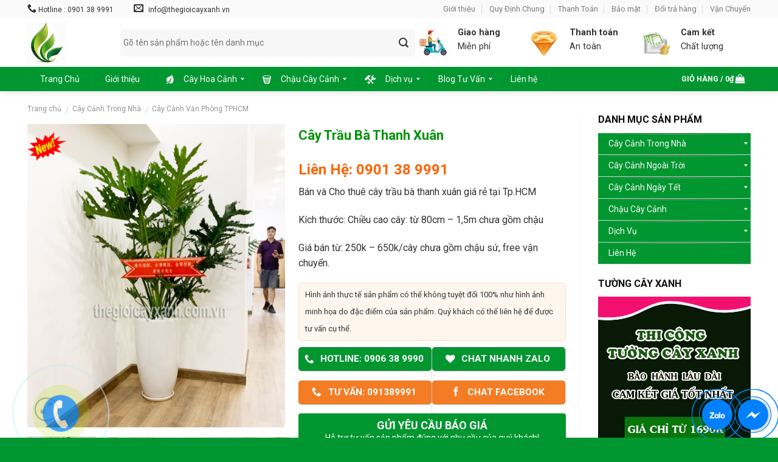

--- FILE ---
content_type: text/html; charset=UTF-8
request_url: https://thegioicayxanh.com.vn/san-pham/cay-trau-ba-thanh-xuan
body_size: 38788
content:
<!DOCTYPE html> <!--[if IE 9 ]><html lang="vi" class="ie9 loading-site no-js bg-fill"> <![endif]--> <!--[if IE 8 ]><html lang="vi" class="ie8 loading-site no-js bg-fill"> <![endif]--> <!--[if (gte IE 9)|!(IE)]><!--><html lang="vi" class="loading-site no-js bg-fill"> <!--<![endif]--><head><meta charset="UTF-8" /><meta name="viewport" content="width=device-width, initial-scale=1.0, maximum-scale=1.0, user-scalable=no" /><link rel="profile" href="https://gmpg.org/xfn/11" /><link rel="pingback" href="https://thegioicayxanh.com.vn/xmlrpc.php" /><meta name='robots' content='index, follow, max-image-preview:large, max-snippet:-1, max-video-preview:-1' /><title>Chuyên bán và Cho thuê Cây Trầu Bà Thanh Xuân Đẹp giá Tốt nhất</title><link rel="stylesheet" href="https://thegioicayxanh.com.vn/wp-content/cache/min/1/53f2ced7c3891e7d6aa77244c3e7e5ee.css" data-minify="1" /><meta name="description" content="Bán và cho thuê cây trầu bà thanh xuân nội thất văn phòng, kích thước từ 50c - 1,3m, giá thuê từ 220k/tháng, chăm sóc miễn phí..tư vấn ngay!" /><link rel="canonical" href="https://thegioicayxanh.com.vn/san-pham/cay-trau-ba-thanh-xuan" /><meta property="og:locale" content="vi_VN" /><meta property="og:type" content="article" /><meta property="og:title" content="Cây Trầu Bà Thanh Xuân" /><meta property="og:description" content="Bán và cho thuê cây trầu bà thanh xuân nội thất văn phòng, kích thước từ 50c - 1,3m, giá thuê từ 220k/tháng, chăm sóc miễn phí..tư vấn ngay!" /><meta property="og:url" content="https://thegioicayxanh.com.vn/san-pham/cay-trau-ba-thanh-xuan" /><meta property="og:site_name" content="Thế Giới Cây Xanh Việt Nam" /><meta property="article:modified_time" content="2023-09-12T09:10:23+00:00" /><meta property="og:image" content="https://thegioicayxanh.com.vn/wp-content/uploads/2019/08/cây-trầu-bà-thanh-xuân-mới-2019.jpg" /><meta property="og:image:width" content="899" /><meta property="og:image:height" content="1058" /><meta property="og:image:type" content="image/jpeg" /><meta name="twitter:card" content="summary_large_image" /><meta name="twitter:label1" content="Ước tính thời gian đọc" /><meta name="twitter:data1" content="2 phút" /> <script type="application/ld+json" class="yoast-schema-graph">{"@context":"https://schema.org","@graph":[{"@type":"WebPage","@id":"https://thegioicayxanh.com.vn/san-pham/cay-trau-ba-thanh-xuan","url":"https://thegioicayxanh.com.vn/san-pham/cay-trau-ba-thanh-xuan","name":"Chuyên bán và Cho thuê Cây Trầu Bà Thanh Xuân Đẹp giá Tốt nhất","isPartOf":{"@id":"https://thegioicayxanh.com.vn/#website"},"primaryImageOfPage":{"@id":"https://thegioicayxanh.com.vn/san-pham/cay-trau-ba-thanh-xuan#primaryimage"},"image":{"@id":"https://thegioicayxanh.com.vn/san-pham/cay-trau-ba-thanh-xuan#primaryimage"},"thumbnailUrl":"https://thegioicayxanh.com.vn/wp-content/uploads/2019/08/cây-trầu-bà-thanh-xuân-mới-2019.jpg","datePublished":"2019-08-04T03:39:06+00:00","dateModified":"2023-09-12T09:10:23+00:00","description":"Bán và cho thuê cây trầu bà thanh xuân nội thất văn phòng, kích thước từ 50c - 1,3m, giá thuê từ 220k/tháng, chăm sóc miễn phí..tư vấn ngay!","breadcrumb":{"@id":"https://thegioicayxanh.com.vn/san-pham/cay-trau-ba-thanh-xuan#breadcrumb"},"inLanguage":"vi","potentialAction":[{"@type":"ReadAction","target":["https://thegioicayxanh.com.vn/san-pham/cay-trau-ba-thanh-xuan"]}]},{"@type":"ImageObject","inLanguage":"vi","@id":"https://thegioicayxanh.com.vn/san-pham/cay-trau-ba-thanh-xuan#primaryimage","url":"https://thegioicayxanh.com.vn/wp-content/uploads/2019/08/cây-trầu-bà-thanh-xuân-mới-2019.jpg","contentUrl":"https://thegioicayxanh.com.vn/wp-content/uploads/2019/08/cây-trầu-bà-thanh-xuân-mới-2019.jpg","width":899,"height":1058,"caption":"Chuyên bán và cho thuê cây trầu bà thanh xuân, giá rẻ tại tphcm"},{"@type":"BreadcrumbList","@id":"https://thegioicayxanh.com.vn/san-pham/cay-trau-ba-thanh-xuan#breadcrumb","itemListElement":[{"@type":"ListItem","position":1,"name":"Home","item":"https://thegioicayxanh.com.vn/"},{"@type":"ListItem","position":2,"name":"Sản phẩm","item":"https://thegioicayxanh.com.vn/shop"},{"@type":"ListItem","position":3,"name":"Cây Trầu Bà Thanh Xuân"}]},{"@type":"WebSite","@id":"https://thegioicayxanh.com.vn/#website","url":"https://thegioicayxanh.com.vn/","name":"Thế Giới Cây Xanh Việt Nam","description":"","publisher":{"@id":"https://thegioicayxanh.com.vn/#organization"},"potentialAction":[{"@type":"SearchAction","target":{"@type":"EntryPoint","urlTemplate":"https://thegioicayxanh.com.vn/?s={search_term_string}"},"query-input":"required name=search_term_string"}],"inLanguage":"vi"},{"@type":"Organization","@id":"https://thegioicayxanh.com.vn/#organization","name":"Thế Giới Cây Xanh Việt Nam","url":"https://thegioicayxanh.com.vn/","logo":{"@type":"ImageObject","inLanguage":"vi","@id":"https://thegioicayxanh.com.vn/#/schema/logo/image/","url":"https://thegioicayxanh.com.vn/wp-content/uploads/2018/09/cây-xanh.png","contentUrl":"https://thegioicayxanh.com.vn/wp-content/uploads/2018/09/cây-xanh.png","width":393,"height":393,"caption":"Thế Giới Cây Xanh Việt Nam"},"image":{"@id":"https://thegioicayxanh.com.vn/#/schema/logo/image/"}}]}</script> <style id='global-styles-inline-css' type='text/css'>body{--wp--preset--color--black:#000;--wp--preset--color--cyan-bluish-gray:#abb8c3;--wp--preset--color--white:#fff;--wp--preset--color--pale-pink:#f78da7;--wp--preset--color--vivid-red:#cf2e2e;--wp--preset--color--luminous-vivid-orange:#ff6900;--wp--preset--color--luminous-vivid-amber:#fcb900;--wp--preset--color--light-green-cyan:#7bdcb5;--wp--preset--color--vivid-green-cyan:#00d084;--wp--preset--color--pale-cyan-blue:#8ed1fc;--wp--preset--color--vivid-cyan-blue:#0693e3;--wp--preset--color--vivid-purple:#9b51e0;--wp--preset--gradient--vivid-cyan-blue-to-vivid-purple:linear-gradient(135deg,rgba(6,147,227,1) 0%,rgb(155,81,224) 100%);--wp--preset--gradient--light-green-cyan-to-vivid-green-cyan:linear-gradient(135deg,rgb(122,220,180) 0%,rgb(0,208,130) 100%);--wp--preset--gradient--luminous-vivid-amber-to-luminous-vivid-orange:linear-gradient(135deg,rgba(252,185,0,1) 0%,rgba(255,105,0,1) 100%);--wp--preset--gradient--luminous-vivid-orange-to-vivid-red:linear-gradient(135deg,rgba(255,105,0,1) 0%,rgb(207,46,46) 100%);--wp--preset--gradient--very-light-gray-to-cyan-bluish-gray:linear-gradient(135deg,rgb(238,238,238) 0%,rgb(169,184,195) 100%);--wp--preset--gradient--cool-to-warm-spectrum:linear-gradient(135deg,rgb(74,234,220) 0%,rgb(151,120,209) 20%,rgb(207,42,186) 40%,rgb(238,44,130) 60%,rgb(251,105,98) 80%,rgb(254,248,76) 100%);--wp--preset--gradient--blush-light-purple:linear-gradient(135deg,rgb(255,206,236) 0%,rgb(152,150,240) 100%);--wp--preset--gradient--blush-bordeaux:linear-gradient(135deg,rgb(254,205,165) 0%,rgb(254,45,45) 50%,rgb(107,0,62) 100%);--wp--preset--gradient--luminous-dusk:linear-gradient(135deg,rgb(255,203,112) 0%,rgb(199,81,192) 50%,rgb(65,88,208) 100%);--wp--preset--gradient--pale-ocean:linear-gradient(135deg,rgb(255,245,203) 0%,rgb(182,227,212) 50%,rgb(51,167,181) 100%);--wp--preset--gradient--electric-grass:linear-gradient(135deg,rgb(202,248,128) 0%,rgb(113,206,126) 100%);--wp--preset--gradient--midnight:linear-gradient(135deg,rgb(2,3,129) 0%,rgb(40,116,252) 100%);--wp--preset--duotone--dark-grayscale:url('#wp-duotone-dark-grayscale');--wp--preset--duotone--grayscale:url('#wp-duotone-grayscale');--wp--preset--duotone--purple-yellow:url('#wp-duotone-purple-yellow');--wp--preset--duotone--blue-red:url('#wp-duotone-blue-red');--wp--preset--duotone--midnight:url('#wp-duotone-midnight');--wp--preset--duotone--magenta-yellow:url('#wp-duotone-magenta-yellow');--wp--preset--duotone--purple-green:url('#wp-duotone-purple-green');--wp--preset--duotone--blue-orange:url('#wp-duotone-blue-orange');--wp--preset--font-size--small:13px;--wp--preset--font-size--medium:20px;--wp--preset--font-size--large:36px;--wp--preset--font-size--x-large:42px;--wp--preset--spacing--20:.44rem;--wp--preset--spacing--30:.67rem;--wp--preset--spacing--40:1rem;--wp--preset--spacing--50:1.5rem;--wp--preset--spacing--60:2.25rem;--wp--preset--spacing--70:3.38rem;--wp--preset--spacing--80:5.06rem}:where(.is-layout-flex){gap:.5em}body .is-layout-flow>.alignleft{float:left;margin-inline-start:0;margin-inline-end:2em}body .is-layout-flow>.alignright{float:right;margin-inline-start:2em;margin-inline-end:0}body .is-layout-flow>.aligncenter{margin-left:auto!important;margin-right:auto!important}body .is-layout-constrained>.alignleft{float:left;margin-inline-start:0;margin-inline-end:2em}body .is-layout-constrained>.alignright{float:right;margin-inline-start:2em;margin-inline-end:0}body .is-layout-constrained>.aligncenter{margin-left:auto!important;margin-right:auto!important}body .is-layout-constrained>:where(:not(.alignleft):not(.alignright):not(.alignfull)){max-width:var(--wp--style--global--content-size);margin-left:auto!important;margin-right:auto!important}body .is-layout-constrained>.alignwide{max-width:var(--wp--style--global--wide-size)}body .is-layout-flex{display:flex}body .is-layout-flex{flex-wrap:wrap;align-items:center}body .is-layout-flex>*{margin:0}:where(.wp-block-columns.is-layout-flex){gap:2em}.has-black-color{color:var(--wp--preset--color--black)!important}.has-cyan-bluish-gray-color{color:var(--wp--preset--color--cyan-bluish-gray)!important}.has-white-color{color:var(--wp--preset--color--white)!important}.has-pale-pink-color{color:var(--wp--preset--color--pale-pink)!important}.has-vivid-red-color{color:var(--wp--preset--color--vivid-red)!important}.has-luminous-vivid-orange-color{color:var(--wp--preset--color--luminous-vivid-orange)!important}.has-luminous-vivid-amber-color{color:var(--wp--preset--color--luminous-vivid-amber)!important}.has-light-green-cyan-color{color:var(--wp--preset--color--light-green-cyan)!important}.has-vivid-green-cyan-color{color:var(--wp--preset--color--vivid-green-cyan)!important}.has-pale-cyan-blue-color{color:var(--wp--preset--color--pale-cyan-blue)!important}.has-vivid-cyan-blue-color{color:var(--wp--preset--color--vivid-cyan-blue)!important}.has-vivid-purple-color{color:var(--wp--preset--color--vivid-purple)!important}.has-black-background-color{background-color:var(--wp--preset--color--black)!important}.has-cyan-bluish-gray-background-color{background-color:var(--wp--preset--color--cyan-bluish-gray)!important}.has-white-background-color{background-color:var(--wp--preset--color--white)!important}.has-pale-pink-background-color{background-color:var(--wp--preset--color--pale-pink)!important}.has-vivid-red-background-color{background-color:var(--wp--preset--color--vivid-red)!important}.has-luminous-vivid-orange-background-color{background-color:var(--wp--preset--color--luminous-vivid-orange)!important}.has-luminous-vivid-amber-background-color{background-color:var(--wp--preset--color--luminous-vivid-amber)!important}.has-light-green-cyan-background-color{background-color:var(--wp--preset--color--light-green-cyan)!important}.has-vivid-green-cyan-background-color{background-color:var(--wp--preset--color--vivid-green-cyan)!important}.has-pale-cyan-blue-background-color{background-color:var(--wp--preset--color--pale-cyan-blue)!important}.has-vivid-cyan-blue-background-color{background-color:var(--wp--preset--color--vivid-cyan-blue)!important}.has-vivid-purple-background-color{background-color:var(--wp--preset--color--vivid-purple)!important}.has-black-border-color{border-color:var(--wp--preset--color--black)!important}.has-cyan-bluish-gray-border-color{border-color:var(--wp--preset--color--cyan-bluish-gray)!important}.has-white-border-color{border-color:var(--wp--preset--color--white)!important}.has-pale-pink-border-color{border-color:var(--wp--preset--color--pale-pink)!important}.has-vivid-red-border-color{border-color:var(--wp--preset--color--vivid-red)!important}.has-luminous-vivid-orange-border-color{border-color:var(--wp--preset--color--luminous-vivid-orange)!important}.has-luminous-vivid-amber-border-color{border-color:var(--wp--preset--color--luminous-vivid-amber)!important}.has-light-green-cyan-border-color{border-color:var(--wp--preset--color--light-green-cyan)!important}.has-vivid-green-cyan-border-color{border-color:var(--wp--preset--color--vivid-green-cyan)!important}.has-pale-cyan-blue-border-color{border-color:var(--wp--preset--color--pale-cyan-blue)!important}.has-vivid-cyan-blue-border-color{border-color:var(--wp--preset--color--vivid-cyan-blue)!important}.has-vivid-purple-border-color{border-color:var(--wp--preset--color--vivid-purple)!important}.has-vivid-cyan-blue-to-vivid-purple-gradient-background{background:var(--wp--preset--gradient--vivid-cyan-blue-to-vivid-purple)!important}.has-light-green-cyan-to-vivid-green-cyan-gradient-background{background:var(--wp--preset--gradient--light-green-cyan-to-vivid-green-cyan)!important}.has-luminous-vivid-amber-to-luminous-vivid-orange-gradient-background{background:var(--wp--preset--gradient--luminous-vivid-amber-to-luminous-vivid-orange)!important}.has-luminous-vivid-orange-to-vivid-red-gradient-background{background:var(--wp--preset--gradient--luminous-vivid-orange-to-vivid-red)!important}.has-very-light-gray-to-cyan-bluish-gray-gradient-background{background:var(--wp--preset--gradient--very-light-gray-to-cyan-bluish-gray)!important}.has-cool-to-warm-spectrum-gradient-background{background:var(--wp--preset--gradient--cool-to-warm-spectrum)!important}.has-blush-light-purple-gradient-background{background:var(--wp--preset--gradient--blush-light-purple)!important}.has-blush-bordeaux-gradient-background{background:var(--wp--preset--gradient--blush-bordeaux)!important}.has-luminous-dusk-gradient-background{background:var(--wp--preset--gradient--luminous-dusk)!important}.has-pale-ocean-gradient-background{background:var(--wp--preset--gradient--pale-ocean)!important}.has-electric-grass-gradient-background{background:var(--wp--preset--gradient--electric-grass)!important}.has-midnight-gradient-background{background:var(--wp--preset--gradient--midnight)!important}.has-small-font-size{font-size:var(--wp--preset--font-size--small)!important}.has-medium-font-size{font-size:var(--wp--preset--font-size--medium)!important}.has-large-font-size{font-size:var(--wp--preset--font-size--large)!important}.has-x-large-font-size{font-size:var(--wp--preset--font-size--x-large)!important}.wp-block-navigation a:where(:not(.wp-element-button)){color:inherit}:where(.wp-block-columns.is-layout-flex){gap:2em}.wp-block-pullquote{font-size:1.5em;line-height:1.6}</style><style id='woocommerce-inline-inline-css' type='text/css'>.woocommerce form .form-row .required{visibility:visible}</style> <script type="text/template" id="tmpl-variation-template"><div class="woocommerce-variation-description">{{{ data.variation.variation_description }}}</div>
	<div class="woocommerce-variation-price">{{{ data.variation.price_html }}}</div>
	<div class="woocommerce-variation-availability">{{{ data.variation.availability_html }}}</div></script> <script type="text/template" id="tmpl-unavailable-variation-template"><p>Rất tiếc, sản phẩm này hiện không tồn tại. Hãy chọn một phương thức kết hợp khác.</p></script> <script type='text/javascript' src='https://thegioicayxanh.com.vn/wp-content/cache/busting/1/wp-includes/js/jquery/jquery.min-3.6.1.js' id='jquery-core-js'></script> <script type='text/javascript' id='iw-no-right-click-js-extra'>/* <![CDATA[ */ var IwNRCargs = {"rightclick":"Y","draganddrop":"N"}; /* ]]> */</script> <style type="text/css">.hotline-chat{position:fixed;bottom:-12px;right:-9px;z-index:99999}.hotline-chat-zalo{position:fixed;bottom:-12px;right:50px;z-index:99999}.circle-hotline-chat{height:50px;width:50px;border-radius:50%;background-color:#0080FF;-webkit-transition:height .25s ease,width .25s ease;transition:height .25s ease,width .25s ease;-webkit-transform:translate(-50%,-50%);transform:translate(-50%,-50%);box-shadow:1px 1px 8px rgba(0,0,0,.3);margin-top:3px;margin-left:-3px}.circle-hotline-chat span{margin:12px;display:inline-block}.circle-hotline-chat:before,.circle-hotline-chat:after{content:'';display:block;position:absolute;top:0;right:0;bottom:0;left:0;border-radius:50%;border:1px solid #0080FF}.circle-hotline-chat:before{-webkit-animation:ripple 2s linear infinite;animation:ripple 2s linear infinite}.circle-hotline-chat:after{-webkit-animation:ripple 2s linear 1s infinite;animation:ripple 2s linear 1s infinite}.circle-hotline-chat:hover:before,.circle-hotline-chat:hover:after{-webkit-animation:none;animation:none}@-webkit-keyframes ripple{0%{-webkit-transform:scale(1)}75%{-webkit-transform:scale(1.75);opacity:1}100%{-webkit-transform:scale(2);opacity:0}}@keyframes ripple{0%{transform:scale(1)}75%{transform:scale(1.75);opacity:1}100%{transform:scale(2);opacity:0}}.circle-hotline-chat img{width:50px;max-width:100%;height:auto}}</style><link rel="icon" href="https://thegioicayxanh.com.vn/wp-content/uploads/2021/05/favicon.ico.png" type=”image/x-icon” /> <script>(function(w,d,s,l,i){w[l]=w[l]||[];w[l].push({'gtm.start':
new Date().getTime(),event:'gtm.js'});var f=d.getElementsByTagName(s)[0],
j=d.createElement(s),dl=l!='dataLayer'?'&l='+l:'';j.async=true;j.src=
'https://www.googletagmanager.com/gtm.js?id='+i+dl;f.parentNode.insertBefore(j,f);
})(window,document,'script','dataLayer','GTM-W92P67Q');</script>  <script data-ad-client="ca-pub-1593420249123071" async src="https://pagead2.googlesyndication.com/pagead/js/adsbygoogle.js"></script> <script type="application/ld+json">{
    "@context": "https://schema.org/",
    "@type": "CreativeWorkSeries",
    "name": "Cây Trầu Bà Thanh Xuân",
    "aggregateRating": {
        "@type": "AggregateRating",
        "ratingValue": "5",
        "bestRating": "5",
        "ratingCount": "1"
    }
}</script><script type="application/ld+json">{"@context":"https:\/\/schema.org","@type":"Product","name":"C\u00e2y Tr\u1ea7u B\u00e0 Thanh Xu\u00e2n","image":{"@type":"ImageObject","url":"https:\/\/thegioicayxanh.com.vn\/wp-content\/uploads\/2019\/08\/c\u00e2y-tr\u1ea7u-b\u00e0-thanh-xu\u00e2n-m\u1edbi-2019.jpg","width":899,"height":1058},"description":"B\u00e1n v\u00e0 Cho thu\u00ea c\u00e2y tr\u1ea7u b\u00e0 thanh xu\u00e2n gi\u00e1 r\u1ebb t\u1ea1i Tp.HCM\r\n\r\nK\u00edch th\u01b0\u1edbc: Chi\u1ec1u cao c\u00e2y: t\u1eeb 80cm - 1,5m ch\u01b0a g\u1ed3m ch\u1eadu\r\n\r\nGi\u00e1 b\u00e1n t\u1eeb: 250k - 650k\/c\u00e2y ch\u01b0a g\u1ed3m ch\u1eadu s\u1ee9, free v\u1eadn chuy\u1ec3n.","sku":"Greenlife0105","mpn":"11041987","brand":{"@type":"Thing","name":"Th\u1ebf Gi\u1edbi C\u00e2y Xanh"},"aggregateRating":{"@type":"AggregateRating","ratingValue":"4.5","reviewCount":"39"},"offers":{"@type":"Offer","price":"0","priceValidUntil":"2025-02-01T13:06","url":"https:\/\/thegioicayxanh.com.vn\/san-pham\/cay-trau-ba-thanh-xuan","priceCurrency":"VND","availability":"OnlineOnly"}}</script><script type="application/ld+json">{"@context":"https:\/\/schema.org","@type":"Person","name":"\u0110\u1eb7ng V\u0103n H\u00e2n","address":{"@type":"PostalAddress","addressLocality":"Th\u00e0nh Ph\u1ed1 Th\u1ee7 \u0110\u1ee9c","addressRegion":"TP H\u1ed3 Ch\u00ed Minh","postalCode":"100000","streetAddress":"S\u1ed1 1104, CC \u0110\u1ee9c Kh\u1ea3i, \u0110\u01b0\u1eddng S\u1ed1 4, Ph\u01b0\u1eddng An Kh\u00e1nh"},"email":"conghanhua@gmail.com","gender":"Male","birthDate":"1987.05.01","memberOf":"GreenLife","nationality":"Vi\u1ec7t Nam","image":["https:\/\/scontent-sin6-1.xx.fbcdn.net\/v\/t1.6435-9\/142766464_3526909907406210_4309808666822950192_n.jpg?_nc_cat=111&#038;ccb=1-3&#038;_nc_sid=09cbfe&#038;_nc_ohc=NwJRcZDywkEAX_QaaMr&#038;_nc_oc=AQlOO8RJggrUtzQFRJQxlUNat-Jf-VovURqCVGwbXHVnkyefFbeo5R4Z05eT4vYzqRI3r43rLsXcNZY8p3v05PuQ&#038;_nc_ht=scontent-sin6-1.xx&#038;oh=d1ba53e64287d30e5dbde019926a8fc5&#038;oe=60DB1D4E"],"jobTitle":"Founder","telephone":"0973056076","url":"https:\/\/thegioicayxanh.com.vn","sameAs":["https:\/\/www.facebook.com\/handangvan87","https:\/\/twitter.com\/conghandang","https:\/\/www.pinterest.com\/handangplus\/","https:\/\/zalo.me\/0906389990","https:\/\/www.instagram.com\/conghandang\/"]}</script><script type="application/ld+json">{"@context":"https:\/\/schema.org","@type":"Corporation","name":"Th\u1ebf Gi\u1edbi C\u00e2y Xanh Vi\u1ec7t Nam - C\u00f4ng Ty C\u00e2y Xanh TP.H\u1ed3 Ch\u00ed Minh","url":"https:\/\/thegioicayxanh.com.vn","ContactPoint":{"@type":"ContactPoint","contactType":"customer support","telephone":"+84 028 2210 8883","url":"https:\/\/thegioicayxanh.com.vn\/lien-he","email":"info@thegioicayxanh.vn","areaServed":"VI","contactOption":["",""],"availableLanguage":"Vietnamese"},"logo":{"@type":"ImageObject","url":"https:\/\/thegioicayxanh.com.vn\/wp-content\/uploads\/2018\/09\/c\u00e2y-xanh.png","width":393,"height":393},"sameAs":["https:\/\/www.facebook.com\/thegioicayxanh.com.vn\/","https:\/\/twitter.com\/thegioicayxanh","https:\/\/plus.google.com\/u\/1\/+Thegioicayxanhvietnam","https:\/\/www.instagram.com\/thegioicayxanh.com.vn\/","https:\/\/www.youtube.com\/channel\/UCrbxm_5FCBEVuGkGP92WU3g","https:\/\/www.linkedin.com\/company\/thegioicayxanhvietnam\/","https:\/\/www.pinterest.com\/thegioicayxanhvietnam\/","https:\/\/soundcloud.com\/thegioicayxanhvietnam","https:\/\/thegioicayxanhvietnam.tumblr.com\/"]}</script><script type="application/ld+json">{"@context":"https:\/\/schema.org","@graph":[{"@context":"https:\/\/schema.org","@type":"SiteNavigationElement","id":"site-navigation","name":"Trang Ch\u1ee7","url":"https:\/\/thegioicayxanh.com.vn\/"},{"@context":"https:\/\/schema.org","@type":"SiteNavigationElement","id":"site-navigation","name":"Gi\u1edbi thi\u1ec7u","url":"https:\/\/thegioicayxanh.com.vn\/gioi-thieu.html"},{"@context":"https:\/\/schema.org","@type":"SiteNavigationElement","id":"site-navigation","name":"C\u00e2y Hoa C\u1ea3nh","url":"https:\/\/thegioicayxanh.com.vn\/shop.html"},{"@context":"https:\/\/schema.org","@type":"SiteNavigationElement","id":"site-navigation","name":"C\u00e2y C\u1ea3nh Trong Nh\u00e0","url":"https:\/\/thegioicayxanh.com.vn\/cay-canh-trong-nha"},{"@context":"https:\/\/schema.org","@type":"SiteNavigationElement","id":"site-navigation","name":"C\u00e2y C\u1ea3nh V\u0103n Ph\u00f2ng TPHCM","url":"https:\/\/thegioicayxanh.com.vn\/cay-canh-van-phong-tphcm"},{"@context":"https:\/\/schema.org","@type":"SiteNavigationElement","id":"site-navigation","name":"C\u00e2y C\u1ea3nh \u0110\u1ec3 B\u00e0n","url":"https:\/\/thegioicayxanh.com.vn\/cay-canh-de-ban-lam-viec"},{"@context":"https:\/\/schema.org","@type":"SiteNavigationElement","id":"site-navigation","name":"C\u00e2y Tr\u1ed3ng Trong N\u01b0\u1edbc","url":"https:\/\/thegioicayxanh.com.vn\/cay-trong-trong-nuoc"},{"@context":"https:\/\/schema.org","@type":"SiteNavigationElement","id":"site-navigation","name":"C\u00e2y C\u1ea3nh Ch\u1eadu Treo","url":"https:\/\/thegioicayxanh.com.vn\/cay-canh-chau-treo"},{"@context":"https:\/\/schema.org","@type":"SiteNavigationElement","id":"site-navigation","name":"C\u00e2y C\u1ea3nh Ngo\u00e0i Tr\u1eddi","url":"https:\/\/thegioicayxanh.com.vn\/cay-canh-ngoai-troi"},{"@context":"https:\/\/schema.org","@type":"SiteNavigationElement","id":"site-navigation","name":"C\u00e2y D\u00e2y Leo","url":"https:\/\/thegioicayxanh.com.vn\/cay-canh-day-leo"},{"@context":"https:\/\/schema.org","@type":"SiteNavigationElement","id":"site-navigation","name":"C\u00e2y C\u00f4ng Tr\u00ecnh","url":"https:\/\/thegioicayxanh.com.vn\/cay-cong-trinh"},{"@context":"https:\/\/schema.org","@type":"SiteNavigationElement","id":"site-navigation","name":"C\u00e2y \u0110\u00f4 Th\u1ecb","url":"https:\/\/thegioicayxanh.com.vn\/cay-xanh-do-thi"},{"@context":"https:\/\/schema.org","@type":"SiteNavigationElement","id":"site-navigation","name":"C\u00e2y L\u00e1 M\u00e0u","url":"https:\/\/thegioicayxanh.com.vn\/cay-la-mau"},{"@context":"https:\/\/schema.org","@type":"SiteNavigationElement","id":"site-navigation","name":"C\u00e2y C\u00f3 Hoa","url":"https:\/\/thegioicayxanh.com.vn\/cay-co-hoa"},{"@context":"https:\/\/schema.org","@type":"SiteNavigationElement","id":"site-navigation","name":"C\u00e2y Tr\u1ed3ng Vi\u1ec1n","url":"https:\/\/thegioicayxanh.com.vn\/cay-trong-vien"},{"@context":"https:\/\/schema.org","@type":"SiteNavigationElement","id":"site-navigation","name":"C\u1ecf C\u00f4ng Tr\u00ecnh","url":"https:\/\/thegioicayxanh.com.vn\/co-cong-trinh"},{"@context":"https:\/\/schema.org","@type":"SiteNavigationElement","id":"site-navigation","name":"C\u00e2y \u0102n Tr\u00e1i - \u0102n Qu\u1ea3","url":"https:\/\/thegioicayxanh.com.vn\/cay-an-trai-an-qua"},{"@context":"https:\/\/schema.org","@type":"SiteNavigationElement","id":"site-navigation","name":"C\u00e2y C\u1ea3nh Ng\u00e0y T\u1ebft","url":"https:\/\/thegioicayxanh.com.vn\/cay-canh-ngay-tet"},{"@context":"https:\/\/schema.org","@type":"SiteNavigationElement","id":"site-navigation","name":"C\u00e2y Hoa T\u1ebft","url":"https:\/\/thegioicayxanh.com.vn\/cay-hoa-tet"},{"@context":"https:\/\/schema.org","@type":"SiteNavigationElement","id":"site-navigation","name":"Cho Thu\u00ea Mai T\u1ebft \u1ea4T T\u1ef4 2025","url":"https:\/\/thegioicayxanh.com.vn\/dich-vu-cho-thue-mai-tet"},{"@context":"https:\/\/schema.org","@type":"SiteNavigationElement","id":"site-navigation","name":"Mai B\u00ecnh \u0110\u1ecbnh","url":"https:\/\/thegioicayxanh.com.vn\/mai-binh-dinh"},{"@context":"https:\/\/schema.org","@type":"SiteNavigationElement","id":"site-navigation","name":"Mai Bonsai","url":"https:\/\/thegioicayxanh.com.vn\/mai-bonsai"},{"@context":"https:\/\/schema.org","@type":"SiteNavigationElement","id":"site-navigation","name":"Mai \u0110\u1ea1i S\u1ea3nh","url":"https:\/\/thegioicayxanh.com.vn\/mai-dai-sanh"},{"@context":"https:\/\/schema.org","@type":"SiteNavigationElement","id":"site-navigation","name":"Mai Gi\u1ea3o","url":"https:\/\/thegioicayxanh.com.vn\/mai-giao"},{"@context":"https:\/\/schema.org","@type":"SiteNavigationElement","id":"site-navigation","name":"Mai T\u00e0ng Th\u00f4ng","url":"https:\/\/thegioicayxanh.com.vn\/mai-tang-thong"},{"@context":"https:\/\/schema.org","@type":"SiteNavigationElement","id":"site-navigation","name":"Mai T\u1ef1 Nhi\u00ean","url":"https:\/\/thegioicayxanh.com.vn\/mai-tu-nhien"},{"@context":"https:\/\/schema.org","@type":"SiteNavigationElement","id":"site-navigation","name":"Ch\u1eadu C\u00e2y C\u1ea3nh","url":"https:\/\/thegioicayxanh.com.vn\/chau-cay-canh"},{"@context":"https:\/\/schema.org","@type":"SiteNavigationElement","id":"site-navigation","name":"Ch\u1eadu Composite","url":"https:\/\/thegioicayxanh.com.vn\/chau-composite"},{"@context":"https:\/\/schema.org","@type":"SiteNavigationElement","id":"site-navigation","name":"Ch\u1eadu \u0110\u00e1 M\u00e0i","url":"https:\/\/thegioicayxanh.com.vn\/chau-da-mai"},{"@context":"https:\/\/schema.org","@type":"SiteNavigationElement","id":"site-navigation","name":"Ch\u1eadu Nh\u1ef1a Tr\u1ed3ng C\u00e2y","url":"https:\/\/thegioicayxanh.com.vn\/chau-nhua-trong-cay"},{"@context":"https:\/\/schema.org","@type":"SiteNavigationElement","id":"site-navigation","name":"Ch\u1eadu S\u1ee9 Tr\u1ed3ng C\u00e2y","url":"https:\/\/thegioicayxanh.com.vn\/chau-su-trong-cay"},{"@context":"https:\/\/schema.org","@type":"SiteNavigationElement","id":"site-navigation","name":"Ch\u1eadu Xi M\u0103ng","url":"https:\/\/thegioicayxanh.com.vn\/chau-xi-mang"},{"@context":"https:\/\/schema.org","@type":"SiteNavigationElement","id":"site-navigation","name":"D\u1ecbch v\u1ee5","url":"https:\/\/thegioicayxanh.com.vn\/dich-vu.html"},{"@context":"https:\/\/schema.org","@type":"SiteNavigationElement","id":"site-navigation","name":"Cho Thu\u00ea Mai T\u1ebft","url":"https:\/\/thegioicayxanh.com.vn\/dich-vu\/thue-mai-tet.html"},{"@context":"https:\/\/schema.org","@type":"SiteNavigationElement","id":"site-navigation","name":"Cho Thu\u00ea C\u00e2y Xanh V\u0103n Ph\u00f2ng","url":"https:\/\/thegioicayxanh.com.vn\/cho-thue-cay-xanh\/"},{"@context":"https:\/\/schema.org","@type":"SiteNavigationElement","id":"site-navigation","name":"Cho thu\u00ea c\u00e2y c\u1ea3nh v\u0103n ph\u00f2ng","url":"https:\/\/thegioicayxanh.com.vn\/thue-cay-canh-van-phong-tphcm.html"},{"@context":"https:\/\/schema.org","@type":"SiteNavigationElement","id":"site-navigation","name":"T\u01af\u1edcNG C\u00c2Y GI\u1ea2","url":"https:\/\/thegioicayxanh.com.vn\/tuong-cay-gia"},{"@context":"https:\/\/schema.org","@type":"SiteNavigationElement","id":"site-navigation","name":"M\u1eaaU T\u01af\u1edcNG C\u00c2Y GI\u1ea2","url":"https:\/\/thegioicayxanh.com.vn\/tuong-cay-gia.html"},{"@context":"https:\/\/schema.org","@type":"SiteNavigationElement","id":"site-navigation","name":"M\u1eaaU T\u01af\u1edcNG HOA GI\u1ea2","url":"https:\/\/thegioicayxanh.com.vn\/tuong-hoa-gia.html"},{"@context":"https:\/\/schema.org","@type":"SiteNavigationElement","id":"site-navigation","name":"T\u01b0\u1eddng C\u00e2y Xanh Th\u1eadt","url":"https:\/\/thegioicayxanh.com.vn\/tuong-cay-xanh"},{"@context":"https:\/\/schema.org","@type":"SiteNavigationElement","id":"site-navigation","name":"Blog T\u01b0 V\u1ea5n","url":"https:\/\/thegioicayxanh.com.vn\/bai-viet"},{"@context":"https:\/\/schema.org","@type":"SiteNavigationElement","id":"site-navigation","name":"Blog Thu\u00ea C\u00e2y C\u1ea3nh","url":"https:\/\/thegioicayxanh.com.vn\/blog-thue-cay-canh"},{"@context":"https:\/\/schema.org","@type":"SiteNavigationElement","id":"site-navigation","name":"Blog T\u01b0\u1eddng C\u00e2y Th\u1eadt","url":"https:\/\/thegioicayxanh.com.vn\/blog-tuong-cay-that"},{"@context":"https:\/\/schema.org","@type":"SiteNavigationElement","id":"site-navigation","name":"Blog T\u01b0\u1eddng C\u00e2y Nh\u1ef1a","url":"https:\/\/thegioicayxanh.com.vn\/blog-tuong-cay-nhua"},{"@context":"https:\/\/schema.org","@type":"SiteNavigationElement","id":"site-navigation","name":"Li\u00ean h\u1ec7","url":"https:\/\/thegioicayxanh.com.vn\/lien-he.html"}]}</script><style>.bg{opacity:0;transition:opacity 1s;-webkit-transition:opacity 1s}.bg-loaded{opacity:1}</style><!--[if IE]><link rel="stylesheet" type="text/css" href="https://thegioicayxanh.com.vn/wp-content/themes/greenweb/assets/css/ie-fallback.css"><script src="//html5shim.googlecode.com/svn/trunk/html5.js"></script><script>var head = document.getElementsByTagName('head')[0],style = document.createElement('style');style.type = 'text/css';style.styleSheet.cssText = ':before,:after{content:none !important';head.appendChild(style);setTimeout(function(){head.removeChild(style);}, 0);</script><script src="https://thegioicayxanh.com.vn/wp-content/themes/greenweb/assets/libs/ie-flexibility.js"></script><![endif]--><link href="https://fonts.googleapis.com/css?family=Roboto:300,400,500,700" rel="stylesheet"> <noscript><style>.woocommerce-product-gallery{opacity:1!important}</style></noscript><link rel="icon" href="https://thegioicayxanh.com.vn/wp-content/uploads/2025/03/cropped-logo-the-gioi-cay-xanh-new-32x32.webp" sizes="32x32" /><link rel="icon" href="https://thegioicayxanh.com.vn/wp-content/uploads/2025/03/cropped-logo-the-gioi-cay-xanh-new-192x192.webp" sizes="192x192" /><link rel="apple-touch-icon" href="https://thegioicayxanh.com.vn/wp-content/uploads/2025/03/cropped-logo-the-gioi-cay-xanh-new-180x180.webp" /><meta name="msapplication-TileImage" content="https://thegioicayxanh.com.vn/wp-content/uploads/2025/03/cropped-logo-the-gioi-cay-xanh-new-270x270.webp" /><style id="custom-css" type="text/css">:root{--primary-color:#019630}.full-width .ubermenu-nav,.container,.row{max-width:1220px}.row.row-collapse{max-width:1190px}.row.row-small{max-width:1212.5px}.row.row-large{max-width:1250px}#main,#main.dark{background-color:#FFF}.header-main{height:80px}#logo img{max-height:80px}#logo{width:123px}#logo img{padding:5px 0}.header-bottom{min-height:32px}.header-top{min-height:30px}.has-transparent+.page-title:first-of-type,.has-transparent+#main>.page-title,.has-transparent+#main>div>.page-title,.has-transparent+#main .page-header-wrapper:first-of-type .page-title{padding-top:160px}.header.show-on-scroll,.stuck .header-main{height:30px!important}.stuck #logo img{max-height:30px!important}.search-form{width:100%}.header-bg-color,.header-wrapper{background-color:#FFF}.header-bottom{background-color:#019630}.stuck .header-main .nav>li>a{line-height:50px}.header-bottom-nav>li>a{line-height:16px}@media (max-width:549px){.header-main{height:70px}#logo img{max-height:70px}}.main-menu-overlay{background-color:#FFF}.header-top{background-color:#FAFAFA!important}.accordion-title.active,.has-icon-bg .icon .icon-inner,.logo a,.primary.is-underline,.primary.is-link,.badge-outline .badge-inner,.nav-outline>li.active>a,.nav-outline>li.active>a,.cart-icon strong,[data-color='primary'],.is-outline.primary{color:#019630}[data-text-color="primary"]{color:#019630!important}.scroll-to-bullets a,.featured-title,.label-new.menu-item>a:after,.nav-pagination>li>.current,.nav-pagination>li>span:hover,.nav-pagination>li>a:hover,.has-hover:hover .badge-outline .badge-inner,button[type="submit"],.button.wc-forward:not(.checkout):not(.checkout-button),.button.submit-button,.button.primary:not(.is-outline),.featured-table .title,.is-outline:hover,.has-icon:hover .icon-label,.nav-dropdown-bold .nav-column li>a:hover,.nav-dropdown.nav-dropdown-bold>li>a:hover,.nav-dropdown-bold.dark .nav-column li>a:hover,.nav-dropdown.nav-dropdown-bold.dark>li>a:hover,.is-outline:hover,.tagcloud a:hover,.grid-tools a,input[type='submit']:not(.is-form),.box-badge:hover .box-text,input.button.alt,.nav-box>li>a:hover,.nav-box>li.active>a,.nav-pills>li.active>a,.current-dropdown .cart-icon strong,.cart-icon:hover strong,.nav-line-bottom>li>a:before,.nav-line-grow>li>a:before,.nav-line>li>a:before,.banner,.header-top,.slider-nav-circle .flickity-prev-next-button:hover svg,.slider-nav-circle .flickity-prev-next-button:hover .arrow,.primary.is-outline:hover,.button.primary:not(.is-outline),input[type='submit'].primary,input[type='submit'].primary,input[type='reset'].button,input[type='button'].primary,.badge-inner{background-color:#019630}.nav-vertical.nav-tabs>li.active>a,.scroll-to-bullets a.active,.nav-pagination>li>.current,.nav-pagination>li>span:hover,.nav-pagination>li>a:hover,.has-hover:hover .badge-outline .badge-inner,.accordion-title.active,.featured-table,.is-outline:hover,.tagcloud a:hover,blockquote,.has-border,.cart-icon strong:after,.cart-icon strong,.blockUI:before,.processing:before,.loading-spin,.slider-nav-circle .flickity-prev-next-button:hover svg,.slider-nav-circle .flickity-prev-next-button:hover .arrow,.primary.is-outline:hover{border-color:#019630}.nav-tabs>li.active>a{border-top-color:#019630}.slider .flickity-prev-next-button:hover svg,.slider .flickity-prev-next-button:hover .arrow{fill:#019630}[data-icon-label]:after,.secondary.is-underline:hover,.secondary.is-outline:hover,.icon-label,.button.secondary:not(.is-outline),.button.alt:not(.is-outline),.badge-inner.on-sale,.button.checkout,.single_add_to_cart_button{background-color:#F47C24}.secondary.is-underline,.secondary.is-link,.secondary.is-outline,.stars a.active,.star-rating:before,.woocommerce-page .star-rating:before,.star-rating span:before,.color-secondary{color:#F47C24}[data-text-color="secondary"]{color:#F47C24!important}.secondary.is-outline:hover{border-color:#F47C24}body{font-size:100%}@media screen and (max-width:549px){body{font-size:100%}}body{font-family:"Roboto",sans-serif}body{font-weight:0}.nav>li>a{font-family:"Roboto",sans-serif}.nav>li>a{font-weight:300}h1,h2,h3,h4,h5,h6,.heading-font,.off-canvas-center .nav-sidebar.nav-vertical>li>a{font-family:"Roboto",sans-serif}h1,h2,h3,h4,h5,h6,.heading-font,.banner h1,.banner h2{font-weight:700}h1,h2,h3,h4,h5,h6,.heading-font{color:#7AF948}.alt-font{font-family:"Dancing Script",sans-serif}.header:not(.transparent) .header-bottom-nav.nav>li>a{color:#FFF}.shop-page-title.featured-title .title-overlay{background-color:rgba(98,196,45,.51)}.shop-page-title.featured-title .title-bg{background-image:url(https://thegioicayxanh.com.vn/wp-content/uploads/2019/08/cây-trầu-bà-thanh-xuân-mới-2019.jpg)!important}@media screen and (min-width:550px){.products .box-vertical .box-image{min-width:247px!important;width:247px!important}}.footer-1{background-color:#FFF}.footer-2{background-color:#1D2EC6}.absolute-footer,html{background-color:#007C14}.page-title-small+main .product-container>.row{padding-top:0}}.related-posts li a{color:#060606}}.entry-header-text{padding:2px 0 10px}.entry-content{padding-top:0}p.name.product-title{font-weight:400;margin-bottom:10px}h3.product-section-title.product-section-title-related.pt-half.pb-half.uppercase{background:#1b9f54}.read-more a{background:#1b9f54;padding:6px 15px;color:#fff}h1.shop-page-title.is-xlarge{display:none}form.checkout h3{background-color:rgb(229,0,61)}.product-title a{color:#000}.rutgon .col{padding:0 15px 0}.section-title-normal span{color:#1b9f54;font-weight:800;text-transform:uppercase;border-bottom:1px solid rgba(240,173,0,0)}.section-title-normal{border-bottom:1px solid rgb(27,159,84)}.section-title a{display:block;padding-left:15px;font-size:14px;margin-left:auto;font-weight:300}h1.product-title.entry-title{font-size:22px;color:#009307;font-weight:800;line-height:1.7}span.amount{color:#ff6300}.blink{font-size:20px}.page-title-inner{min-height:20px}.tu-van{background:#019630}.locnhoo{font-size:90%;width:550px}.row-divided>.col+.col:not(.large-12){border-left:1px solid rgba(236,236,236,.45)}.muahang_freeship{background-color:rgb(246,246,246);padding:10px 10px 10px 10px;padding:5px;box-shadow:0 1px 3px -2px rgba(0,0,0,.12),0 1px 2px rgba(0,0,0,.24)}.muahang_freeship li{background-position:0 1px;background-repeat:no-repeat;margin-left:8px;padding-left:25px;background-image:url([data-uri])}.post{margin:0 0 10px}.read-more{display:none}h1,h2,h3,h4,h5,h6,.heading-font{color:#019630}.footer-2{background-color:#efefef}.footer-1{background-color:#fff}.absolute-footer,html{background-color:#084a16}h3.widget-title{font-size:1em}.uppercase,h6,th,h3.widget-title{text-transform:uppercase}h3,.heading-font{color:#0c0c0c}.absolute-footer{padding:2px 0 1px;font-size:.9em}#mega_main_menu.first-lvl-align-left>.menu_holder>.menu_inner>ul{border:solid 0 #dcdcdc}.coccoc-alo-phone{background-color:transparent;cursor:pointer;height:100px;position:fixed;transition:visibility 0.5s ease 0s;visibility:hidden;width:100px;z-index:2000!important;bottom:40px;left:-px}.coccoc-alo-phone.coccoc-alo-show{visibility:visible}.coccoc-alo-phone.coccoc-alo-hover,.coccoc-alo-phone:hover{opacity:1}.coccoc-alo-ph-circle{animation:1.2s ease-in-out 0s normal none infinite running coccoc-alo-circle-anim;background-color:transparent;border:2px solid rgba(30,30,30,.4);border-radius:100%;height:160px;left:20px;opacity:.1;position:absolute;top:20px;transform-origin:50% 50% 0;transition:all 0.5s ease 0s;width:160px}.coccoc-alo-phone.coccoc-alo-active .coccoc-alo-ph-circle{animation:1.1s ease-in-out 0s normal none infinite running coccoc-alo-circle-anim!important}.coccoc-alo-phone.coccoc-alo-static .coccoc-alo-ph-circle{animation:2.2s ease-in-out 0s normal none infinite running coccoc-alo-circle-anim!important}.coccoc-alo-phone.coccoc-alo-hover .coccoc-alo-ph-circle,.coccoc-alo-phone:hover .coccoc-alo-ph-circle{border-color:#00aff2;opacity:.5}.coccoc-alo-phone.coccoc-alo-green.coccoc-alo-hover .coccoc-alo-ph-circle,.coccoc-alo-phone.coccoc-alo-green:hover .coccoc-alo-ph-circle{border-color:#baf5a7;opacity:.5}.coccoc-alo-phone.coccoc-alo-green .coccoc-alo-ph-circle{border-color:#bfebfc;opacity:.5}.coccoc-alo-ph-circle-fill{animation:2.3s ease-in-out 0s normal none infinite running coccoc-alo-circle-fill-anim;background-color:#000;border:2px solid transparent;border-radius:100%;height:100px;left:50px;opacity:.1;position:absolute;top:50px;transform-origin:50% 50% 0;transition:all 0.5s ease 0s;width:100px}.coccoc-alo-phone.coccoc-alo-hover .coccoc-alo-ph-circle-fill,.coccoc-alo-phone:hover .coccoc-alo-ph-circle-fill{background-color:rgba(0,175,242,.5);opacity:0.75!important}.coccoc-alo-phone.coccoc-alo-green.coccoc-alo-hover .coccoc-alo-ph-circle-fill,.coccoc-alo-phone.coccoc-alo-green:hover .coccoc-alo-ph-circle-fill{background-color:rgba(117,235,80,.5);opacity:0.75!important}.coccoc-alo-phone.coccoc-alo-green .coccoc-alo-ph-circle-fill{background-color:#b4e013;opacity:0.75!important}.coccoc-alo-ph-img-circle{animation:1s ease-in-out 0s normal none infinite running coccoc-alo-circle-img-anim;border:2px solid transparent;border-radius:100%;height:60px;left:70px;opacity:.7;position:absolute;top:70px;transform-origin:50% 50% 0;width:60px}.coccoc-alo-phone.coccoc-alo-hover .coccoc-alo-ph-img-circle,.coccoc-alo-phone:hover .coccoc-alo-ph-img-circle{background-color:#00aff2}.coccoc-alo-phone.coccoc-alo-green.coccoc-alo-hover .coccoc-alo-ph-img-circle,.coccoc-alo-phone.coccoc-alo-green:hover .coccoc-alo-ph-img-circle{background-color:#75eb50}.coccoc-alo-phone.coccoc-alo-green .coccoc-alo-ph-img-circle{background-color:#0080FF}@keyframes coccoc-alo-circle-anim{0%{opacity:.1;transform:rotate(0deg) scale(.5) skew(1deg)}30%{opacity:.5;transform:rotate(0deg) scale(.7) skew(1deg)}100%{opacity:.6;transform:rotate(0deg) scale(1) skew(1deg)}}@keyframes coccoc-alo-circle-img-anim{0%{transform:rotate(0deg) scale(1) skew(1deg)}10%{transform:rotate(-25deg) scale(1) skew(1deg)}20%{transform:rotate(25deg) scale(1) skew(1deg)}30%{transform:rotate(-25deg) scale(1) skew(1deg)}40%{transform:rotate(25deg) scale(1) skew(1deg)}50%{transform:rotate(0deg) scale(1) skew(1deg)}100%{transform:rotate(0deg) scale(1) skew(1deg)}}@keyframes coccoc-alo-circle-fill-anim{0%{opacity:.2;transform:rotate(0deg) scale(.7) skew(1deg)}50%{opacity:.2;transform:rotate(0deg) scale(1) skew(1deg)}100%{opacity:.2;transform:rotate(0deg) scale(.7) skew(1deg)}}.coccoc-alo-ph-img-circle a img{padding:4px 0 0 3px}@media (max-width:767px){div#coccoc-alo-phoneIcon{bottom:0;top:auto;width:100px;height:100px}.coccoc-alo-ph-circle{width:80px;height:80px}.coccoc-alo-ph-circle-fill{width:60px;height:60px;left:30px;top:32px}.coccoc-alo-ph-img-circle{width:40px;height:40px;left:40px;top:40px}.coccoc-alo-ph-img-circle a img{max-width:34px}.video-responsive{overflow:hidden;padding-bottom:56.25%;position:relative;height:0}.video-responsive iframe{left:0;top:0;height:100%;width:100%;position:absolute}.label-new.menu-item>a:after{content:"New"}.label-hot.menu-item>a:after{content:"Hot"}.label-sale.menu-item>a:after{content:"Sale"}.label-popular.menu-item>a:after{content:"Popular"}</style><style type="text/css" id="wp-custom-css">.support-box{background-color:#e8ffe5;color:#000;border-radius:10px;padding:20px;box-shadow:0 2px 5px rgba(0,0,0,.2);text-align:left;font-family:Arial,sans-serif;line-height:.8;width:100%;margin:0 auto;margin:1px 0;line-height:.6}.form-flat input:not([type="submit"]),.form-flat textarea,.form-flat select{font-size:14px;height:45px;border:none;border-radius:5px}.grecaptcha-badge{visibility:hidden}#locinfo ul{background-color:#f7f7f7;padding:20px;list-style-type:none;margin-left:0}a{color:#000;text-decoration:none}.absolute-footer,html{background-color:#019630}tr,td{border-collapse:separate;border-spacing:0;border:.3px solid #000}td,th{padding:0;text-align:center}table{border-collapse:separate;border-spacing:0;border:.3px solid #000}blockquote{padding:5px;border-left:5px solid #F44336;font-weight:400;background:#babbaebf;margin-bottom:5px}</style><noscript><style id="rocket-lazyload-nojs-css">.rll-youtube-player,[data-lazy-src]{display:none!important}</style></noscript></head><body data-rsssl=1 class="product-template-default single single-product postid-8834 theme-greenweb mmm mega_main_menu-2-1-2 woocommerce woocommerce-page woocommerce-no-js wp-schema-pro-1.4.1 full-width header-shadow bg-fill lightbox nav-dropdown-has-arrow has-lightbox"><a class="skip-link screen-reader-text" href="#main">Skip to content</a><div id="wrapper"><header id="header" class="header has-sticky sticky-fade"><div class="header-wrapper"><div id="top-bar" class="header-top hide-for-sticky"><div class="flex-row container"><div class="flex-col hide-for-medium flex-left"><ul class="nav nav-left medium-nav-center nav-small  nav-divided"><li class="html custom html_topbar_left"><i class="icon-phone" style="font-size:15px;"></i> Hotline : 0901 38 9991 <i class="icon-envelop" style="font-size:16px;margin-left: 30px;margin-right: 5px;"></i> info@thegioicayxanh.vn</li></ul></div><div class="flex-col hide-for-medium flex-center"><ul class="nav nav-center nav-small  nav-divided"></ul></div><div class="flex-col hide-for-medium flex-right"><ul class="nav top-bar-nav nav-right nav-small  nav-divided"><li id="menu-item-10396" class="menu-item menu-item-type-post_type menu-item-object-page  menu-item-10396"><a href="https://thegioicayxanh.com.vn/gioi-thieu.html" class="nav-top-link">Giới thiệu</a></li><li id="menu-item-2737" class="menu-item menu-item-type-post_type menu-item-object-page  menu-item-2737"><a href="https://thegioicayxanh.com.vn/quy-dinh-chung.html" class="nav-top-link">Quy Định Chung</a></li><li id="menu-item-2733" class="menu-item menu-item-type-post_type menu-item-object-page  menu-item-2733"><a href="https://thegioicayxanh.com.vn/phuong-thuc-thanh-toan.html" class="nav-top-link">Thanh Toán</a></li><li id="menu-item-2734" class="menu-item menu-item-type-post_type menu-item-object-page  menu-item-2734"><a href="https://thegioicayxanh.com.vn/bao-mat-khach-hang.html" class="nav-top-link">Bảo mật</a></li><li id="menu-item-2735" class="menu-item menu-item-type-post_type menu-item-object-page  menu-item-2735"><a href="https://thegioicayxanh.com.vn/bao-hanh-doi-tra.html" class="nav-top-link">Đổi trả hàng</a></li><li id="menu-item-2736" class="menu-item menu-item-type-post_type menu-item-object-page  menu-item-2736"><a href="https://thegioicayxanh.com.vn/van-chuyen-giao-nhan.html" class="nav-top-link">Vận Chuyển</a></li></ul></div><div class="flex-col show-for-medium flex-grow"><ul class="nav nav-left medium-nav-center nav-small mobile-nav  nav-divided"><li class="html custom html_topbar_left"><i class="icon-phone" style="font-size:15px;"></i> Hotline : 0901 38 9991 <i class="icon-envelop" style="font-size:16px;margin-left: 30px;margin-right: 5px;"></i> info@thegioicayxanh.vn</li></ul></div></div></div><div id="masthead" class="header-main hide-for-sticky"><div class="header-inner flex-row container logo-left medium-logo-center" role="navigation"><div id="logo" class="flex-col logo"> <a href="https://thegioicayxanh.com.vn/" title="Thế Giới Cây Xanh Việt Nam - " rel="home"> <img width="123" height="80" src="data:image/svg+xml,%3Csvg%20xmlns='http://www.w3.org/2000/svg'%20viewBox='0%200%20123%2080'%3E%3C/svg%3E" class="header_logo header-logo" alt="Thế Giới Cây Xanh Việt Nam" data-lazy-src="https://thegioicayxanh.com.vn/wp-content/uploads/2025/03/logo-the-gioi-cay-xanh-new.webp"/><noscript><img width="123" height="80" src="https://thegioicayxanh.com.vn/wp-content/uploads/2025/03/logo-the-gioi-cay-xanh-new.webp" class="header_logo header-logo" alt="Thế Giới Cây Xanh Việt Nam"/></noscript><img  width="123" height="80" src="data:image/svg+xml,%3Csvg%20xmlns='http://www.w3.org/2000/svg'%20viewBox='0%200%20123%2080'%3E%3C/svg%3E" class="header-logo-dark" alt="Thế Giới Cây Xanh Việt Nam" data-lazy-src="https://thegioicayxanh.com.vn/wp-content/uploads/2025/03/logo-the-gioi-cay-xanh-new.webp"/><noscript><img  width="123" height="80" src="https://thegioicayxanh.com.vn/wp-content/uploads/2025/03/logo-the-gioi-cay-xanh-new.webp" class="header-logo-dark" alt="Thế Giới Cây Xanh Việt Nam"/></noscript></a></div><div class="flex-col show-for-medium flex-left"><ul class="mobile-nav nav nav-left "><li class="nav-icon has-icon"><div class="header-button"> <a href="#" data-open="#main-menu" data-pos="left" data-bg="main-menu-overlay" data-color="" class="icon primary button round is-small" aria-controls="main-menu" aria-expanded="false"> <i class="icon-menu" ></i> <span class="menu-title uppercase hide-for-small">Menu</span> </a></div></li></ul></div><div class="flex-col hide-for-medium flex-left
flex-grow"><ul class="header-nav header-nav-main nav nav-left  nav-uppercase" ><li class="header-search-form search-form html relative has-icon"><div class="header-search-form-wrapper"><div class="searchform-wrapper ux-search-box relative form-flat is-normal"><form method="get" class="searchform" action="https://thegioicayxanh.com.vn/" role="search"><div class="flex-row relative"><div class="flex-col flex-grow"> <input type="search" class="search-field mb-0" name="s" value="" placeholder="Gõ tên sản phẩm hoặc tên danh mục" /> <input type="hidden" name="post_type" value="product" /></div><div class="flex-col"> <button type="submit" class="ux-search-submit submit-button secondary button icon mb-0"> <i class="icon-search" ></i> </button></div></div><div class="live-search-results text-left z-top"></div></form></div></div></li></ul></div><div class="flex-col hide-for-medium flex-right"><ul class="header-nav header-nav-main nav nav-right  nav-uppercase"><li class="header-block"><div class="header-block-block-1"><div class="row row-collapse row-full-width align-center locnhoo"  id="row-1651346156"><div class="col medium-4 small-12 large-4"  ><div class="col-inner"  ><div class="icon-box featured-box icon-box-left text-left"  ><div class="icon-box-img" style="width: 54px"><div class="icon"><div class="icon-inner" > <img width="65" height="65" src="https://thegioicayxanh.com.vn/wp-content/uploads/2017/05/giao-hang-nhanh.png" class="attachment-medium size-medium" alt="" decoding="async" loading="lazy" /></div></div></div><div class="icon-box-text last-reset"><b>Giao hàng</b><br>Miễn phí</br></div></div></div></div><div class="col medium-4 small-12 large-4"  ><div class="col-inner"  ><div class="icon-box featured-box icon-box-left text-left"  ><div class="icon-box-img" style="width: 54px"><div class="icon"><div class="icon-inner" > <img width="65" height="65" src="https://thegioicayxanh.com.vn/wp-content/uploads/2017/05/chat-luong.png" class="attachment-medium size-medium" alt="" decoding="async" loading="lazy" /></div></div></div><div class="icon-box-text last-reset"><b>Thanh toán</b><br>An toàn</br></div></div></div></div><div class="col medium-4 small-12 large-4"  ><div class="col-inner"  ><div class="icon-box featured-box icon-box-left text-left"  ><div class="icon-box-img" style="width: 54px"><div class="icon"><div class="icon-inner" > <img width="65" height="65" src="https://thegioicayxanh.com.vn/wp-content/uploads/2017/05/06.png" class="attachment-medium size-medium" alt="" decoding="async" loading="lazy" /></div></div></div><div class="icon-box-text last-reset"><b>Cam kết</b><br>Chất lượng</br></div></div></div></div><style scope="scope">#row-1651346156>.col>.col-inner{background-color:rgb(255,255,255)}</style></div></div></li></ul></div><div class="flex-col show-for-medium flex-right"><ul class="mobile-nav nav nav-right "><li class="cart-item has-icon"><div class="header-button"> <a href="https://thegioicayxanh.com.vn/gio-hang.html" class="header-cart-link off-canvas-toggle nav-top-link icon primary button round is-small" data-open="#cart-popup" data-class="off-canvas-cart" title="Giỏ hàng" data-pos="right"><i class="icon-shopping-bag"
data-icon-label="0"> </i> </a></div><div id="cart-popup" class="mfp-hide widget_shopping_cart"><div class="cart-popup-inner inner-padding"><div class="cart-popup-title text-center"><h4 class="uppercase">Giỏ hàng</h4><div class="is-divider"></div></div><div class="widget_shopping_cart_content"><p class="woocommerce-mini-cart__empty-message">Chưa có sản phẩm trong giỏ hàng.</p></div><div class="cart-sidebar-content relative"></div></div></div></li></ul></div></div><div class="container"><div class="top-divider full-width"></div></div></div><div id="wide-nav" class="header-bottom wide-nav nav-dark"><div class="flex-row container"><div class="flex-col hide-for-medium flex-left"><ul class="nav header-nav header-bottom-nav nav-left  nav-divided nav-size-medium"><div id="mega_main_menu" class="primary primary_style-buttons icons-left first-lvl-align-left first-lvl-separator-none direction-horizontal fullwidth-disable pushing_content-disable mobile_minimized-enable dropdowns_trigger-hover dropdowns_animation-anim_2 no-logo no-search no-woo_cart no-buddypress responsive-disable coercive_styles-disable indefinite_location_mode-disable language_direction-ltr version-2-1-2 mega_main mega_main_menu"><div class="menu_holder"><div class="mmm_fullwidth_container"></div><div class="menu_inner"> <span class="nav_logo"> <a class="mobile_toggle"> <span class="mobile_button"> Menu &nbsp; <span class="symbol_menu">&equiv;</span> <span class="symbol_cross">&#x2573;</span> </span> </a> </span><ul id="mega_main_menu_ul" class="mega_main_menu_ul"><li id="menu-item-2565" class="menu-item menu-item-type-post_type menu-item-object-page menu-item-home menu-item-2565 default_dropdown default_style drop_to_right submenu_default_width columns1"> <a href="https://thegioicayxanh.com.vn/" class="item_link  disable_icon" tabindex="1"> <i class=""></i> <span class="link_content"> <span class="link_text"> Trang Chủ </span> </span> </a></li><li id="menu-item-10397" class="menu-item menu-item-type-post_type menu-item-object-page menu-item-10397 default_dropdown default_style drop_to_right submenu_default_width columns1"> <a href="https://thegioicayxanh.com.vn/gioi-thieu.html" class="item_link  disable_icon" tabindex="2"> <i class=""></i> <span class="link_content"> <span class="link_text"> Giới thiệu </span> </span> </a></li><li id="menu-item-2801" class="menu-item menu-item-type-post_type menu-item-object-page menu-item-has-children current_page_parent menu-item-2801 default_dropdown default_style drop_to_right submenu_default_width columns1"> <a href="https://thegioicayxanh.com.vn/shop.html" class="item_link  with_icon" tabindex="3"> <i class="im-icon-leaf"></i> <span class="link_content"> <span class="link_text"> Cây Hoa Cảnh </span> </span> </a><ul class="mega_dropdown"><li id="menu-item-5896" class="menu-item menu-item-type-taxonomy menu-item-object-product_cat current-product-ancestor current-menu-parent current-product-parent menu-item-has-children menu-item-5896 default_dropdown default_style drop_to_right submenu_default_width columns1"> <a href="https://thegioicayxanh.com.vn/cay-canh-trong-nha" class="item_link  disable_icon" tabindex="4"> <i class=""></i> <span class="link_content"> <span class="link_text"> Cây Cảnh Trong Nhà </span> </span> </a><ul class="mega_dropdown"><li id="menu-item-3272" class="menu-item menu-item-type-taxonomy menu-item-object-product_cat current-product-ancestor current-menu-parent current-product-parent menu-item-3272 tabs_dropdown default_style drop_to_right submenu_default_width columns2"> <a href="https://thegioicayxanh.com.vn/cay-canh-van-phong-tphcm" class="item_link  disable_icon" tabindex="5"> <i class=""></i> <span class="link_content"> <span class="link_text"> Cây Cảnh Văn Phòng TPHCM </span> </span> </a></li><li id="menu-item-3273" class="menu-item menu-item-type-taxonomy menu-item-object-product_cat menu-item-3273 default_dropdown default_style drop_to_right submenu_default_width columns1"> <a href="https://thegioicayxanh.com.vn/cay-canh-de-ban-lam-viec" class="item_link  disable_icon" tabindex="6"> <i class=""></i> <span class="link_content"> <span class="link_text"> Cây Cảnh Để Bàn </span> </span> </a></li><li id="menu-item-3274" class="menu-item menu-item-type-taxonomy menu-item-object-product_cat menu-item-3274 default_dropdown default_style drop_to_right submenu_default_width columns1"> <a href="https://thegioicayxanh.com.vn/cay-trong-trong-nuoc" class="item_link  disable_icon" tabindex="7"> <i class=""></i> <span class="link_content"> <span class="link_text"> Cây Trồng Trong Nước </span> </span> </a></li><li id="menu-item-3323" class="menu-item menu-item-type-taxonomy menu-item-object-product_cat menu-item-3323 default_dropdown default_style drop_to_right submenu_default_width columns1"> <a href="https://thegioicayxanh.com.vn/cay-canh-chau-treo" class="item_link  disable_icon" tabindex="8"> <i class=""></i> <span class="link_content"> <span class="link_text"> Cây Cảnh Chậu Treo </span> </span> </a></li></ul></li><li id="menu-item-5941" class="menu-item menu-item-type-taxonomy menu-item-object-product_cat menu-item-has-children menu-item-5941 default_dropdown default_style drop_to_right submenu_default_width columns1"> <a href="https://thegioicayxanh.com.vn/cay-canh-ngoai-troi" class="item_link  disable_icon" tabindex="9"> <i class=""></i> <span class="link_content"> <span class="link_text"> Cây Cảnh Ngoài Trời </span> </span> </a><ul class="mega_dropdown"><li id="menu-item-3324" class="menu-item menu-item-type-taxonomy menu-item-object-product_cat menu-item-3324 default_dropdown default_style drop_to_center submenu_default_width columns1"> <a href="https://thegioicayxanh.com.vn/cay-canh-day-leo" class="item_link  disable_icon" tabindex="10"> <i class=""></i> <span class="link_content"> <span class="link_text"> Cây Dây Leo </span> </span> </a></li><li id="menu-item-3325" class="menu-item menu-item-type-taxonomy menu-item-object-product_cat menu-item-has-children menu-item-3325 default_dropdown default_style drop_to_right submenu_default_width columns1"> <a href="https://thegioicayxanh.com.vn/cay-cong-trinh" class="item_link  disable_icon" tabindex="11"> <i class=""></i> <span class="link_content"> <span class="link_text"> Cây Công Trình </span> </span> </a><ul class="mega_dropdown"><li id="menu-item-5900" class="menu-item menu-item-type-taxonomy menu-item-object-product_cat menu-item-5900 default_dropdown default_style drop_to_right submenu_default_width columns1"> <a href="https://thegioicayxanh.com.vn/cay-xanh-do-thi" class="item_link  disable_icon" tabindex="12"> <i class=""></i> <span class="link_content"> <span class="link_text"> Cây Đô Thị </span> </span> </a></li><li id="menu-item-5898" class="menu-item menu-item-type-taxonomy menu-item-object-product_cat menu-item-5898 default_dropdown default_style drop_to_right submenu_default_width columns1"> <a href="https://thegioicayxanh.com.vn/cay-la-mau" class="item_link  disable_icon" tabindex="13"> <i class=""></i> <span class="link_content"> <span class="link_text"> Cây Lá Màu </span> </span> </a></li><li id="menu-item-5897" class="menu-item menu-item-type-taxonomy menu-item-object-product_cat menu-item-5897 default_dropdown default_style drop_to_right submenu_default_width columns1"> <a href="https://thegioicayxanh.com.vn/cay-co-hoa" class="item_link  disable_icon" tabindex="14"> <i class=""></i> <span class="link_content"> <span class="link_text"> Cây Có Hoa </span> </span> </a></li><li id="menu-item-5899" class="menu-item menu-item-type-taxonomy menu-item-object-product_cat menu-item-5899 default_dropdown default_style drop_to_right submenu_default_width columns1"> <a href="https://thegioicayxanh.com.vn/cay-trong-vien" class="item_link  disable_icon" tabindex="15"> <i class=""></i> <span class="link_content"> <span class="link_text"> Cây Trồng Viền </span> </span> </a></li><li id="menu-item-5901" class="menu-item menu-item-type-taxonomy menu-item-object-product_cat menu-item-5901 default_dropdown default_style drop_to_right submenu_default_width columns1"> <a href="https://thegioicayxanh.com.vn/co-cong-trinh" class="item_link  disable_icon" tabindex="16"> <i class=""></i> <span class="link_content"> <span class="link_text"> Cỏ Công Trình </span> </span> </a></li></ul></li><li id="menu-item-8519" class="menu-item menu-item-type-taxonomy menu-item-object-product_cat menu-item-8519 default_dropdown default_style drop_to_right submenu_default_width columns1"> <a href="https://thegioicayxanh.com.vn/cay-an-trai-an-qua" class="item_link  disable_icon" tabindex="17"> <i class=""></i> <span class="link_content"> <span class="link_text"> Cây Ăn Trái &#8211; Ăn Quả </span> </span> </a></li></ul></li><li id="menu-item-6196" class="menu-item menu-item-type-taxonomy menu-item-object-product_cat menu-item-has-children menu-item-6196 default_dropdown default_style drop_to_right submenu_default_width columns1"> <a href="https://thegioicayxanh.com.vn/cay-canh-ngay-tet" class="item_link  disable_icon" tabindex="18"> <i class=""></i> <span class="link_content"> <span class="link_text"> Cây Cảnh Ngày Tết </span> </span> </a><ul class="mega_dropdown"><li id="menu-item-9757" class="menu-item menu-item-type-taxonomy menu-item-object-product_cat menu-item-9757 default_dropdown default_style drop_to_right submenu_default_width columns1"> <a href="https://thegioicayxanh.com.vn/cay-hoa-tet" class="item_link  disable_icon" tabindex="19"> <i class=""></i> <span class="link_content"> <span class="link_text"> Cây Hoa Tết </span> </span> </a></li><li id="menu-item-6198" class="menu-item menu-item-type-taxonomy menu-item-object-product_cat menu-item-has-children menu-item-6198 default_dropdown default_style drop_to_center submenu_default_width columns1"> <a href="https://thegioicayxanh.com.vn/dich-vu-cho-thue-mai-tet" class="item_link  disable_icon" tabindex="20"> <i class=""></i> <span class="link_content"> <span class="link_text"> Cho Thuê Mai Tết ẤT TỴ 2025 </span> </span> </a><ul class="mega_dropdown"><li id="menu-item-6740" class="menu-item menu-item-type-taxonomy menu-item-object-product_cat menu-item-6740 default_dropdown default_style drop_to_right submenu_default_width columns1"> <a href="https://thegioicayxanh.com.vn/mai-binh-dinh" class="item_link  disable_icon" tabindex="21"> <i class=""></i> <span class="link_content"> <span class="link_text"> Mai Bình Định </span> </span> </a></li><li id="menu-item-6199" class="menu-item menu-item-type-taxonomy menu-item-object-product_cat menu-item-6199 default_dropdown default_style drop_to_right submenu_default_width columns1"> <a href="https://thegioicayxanh.com.vn/mai-bonsai" class="item_link  disable_icon" tabindex="22"> <i class=""></i> <span class="link_content"> <span class="link_text"> Mai Bonsai </span> </span> </a></li><li id="menu-item-6200" class="menu-item menu-item-type-taxonomy menu-item-object-product_cat menu-item-6200 default_dropdown default_style drop_to_right submenu_default_width columns1"> <a href="https://thegioicayxanh.com.vn/mai-dai-sanh" class="item_link  disable_icon" tabindex="23"> <i class=""></i> <span class="link_content"> <span class="link_text"> Mai Đại Sảnh </span> </span> </a></li><li id="menu-item-6201" class="menu-item menu-item-type-taxonomy menu-item-object-product_cat menu-item-6201 default_dropdown default_style drop_to_right submenu_default_width columns1"> <a href="https://thegioicayxanh.com.vn/mai-giao" class="item_link  disable_icon" tabindex="24"> <i class=""></i> <span class="link_content"> <span class="link_text"> Mai Giảo </span> </span> </a></li><li id="menu-item-6202" class="menu-item menu-item-type-taxonomy menu-item-object-product_cat menu-item-6202 default_dropdown default_style drop_to_right submenu_default_width columns1"> <a href="https://thegioicayxanh.com.vn/mai-tang-thong" class="item_link  disable_icon" tabindex="25"> <i class=""></i> <span class="link_content"> <span class="link_text"> Mai Tàng Thông </span> </span> </a></li><li id="menu-item-6203" class="menu-item menu-item-type-taxonomy menu-item-object-product_cat menu-item-6203 default_dropdown default_style drop_to_right submenu_default_width columns1"> <a href="https://thegioicayxanh.com.vn/mai-tu-nhien" class="item_link  disable_icon" tabindex="26"> <i class=""></i> <span class="link_content"> <span class="link_text"> Mai Tự Nhiên </span> </span> </a></li></ul></li></ul></li></ul></li><li id="menu-item-5925" class="menu-item menu-item-type-taxonomy menu-item-object-product_cat menu-item-has-children menu-item-5925 default_dropdown default_style drop_to_right submenu_default_width columns1"> <a href="https://thegioicayxanh.com.vn/chau-cay-canh" class="item_link  with_icon" tabindex="27"> <i class="im-icon-remove-6"></i> <span class="link_content"> <span class="link_text"> Chậu Cây Cảnh </span> </span> </a><ul class="mega_dropdown"><li id="menu-item-5930" class="menu-item menu-item-type-taxonomy menu-item-object-product_cat menu-item-5930 default_dropdown default_style drop_to_right submenu_default_width columns1"> <a href="https://thegioicayxanh.com.vn/chau-composite" class="item_link  disable_icon" tabindex="28"> <i class=""></i> <span class="link_content"> <span class="link_text"> Chậu Composite </span> </span> </a></li><li id="menu-item-5926" class="menu-item menu-item-type-taxonomy menu-item-object-product_cat menu-item-5926 default_dropdown default_style drop_to_right submenu_default_width columns1"> <a href="https://thegioicayxanh.com.vn/chau-da-mai" class="item_link  disable_icon" tabindex="29"> <i class=""></i> <span class="link_content"> <span class="link_text"> Chậu Đá Mài </span> </span> </a></li><li id="menu-item-5927" class="menu-item menu-item-type-taxonomy menu-item-object-product_cat menu-item-5927 default_dropdown default_style drop_to_right submenu_default_width columns1"> <a href="https://thegioicayxanh.com.vn/chau-nhua-trong-cay" class="item_link  disable_icon" tabindex="30"> <i class=""></i> <span class="link_content"> <span class="link_text"> Chậu Nhựa Trồng Cây </span> </span> </a></li><li id="menu-item-5928" class="menu-item menu-item-type-taxonomy menu-item-object-product_cat menu-item-5928 default_dropdown default_style drop_to_right submenu_default_width columns1"> <a href="https://thegioicayxanh.com.vn/chau-su-trong-cay" class="item_link  disable_icon" tabindex="31"> <i class=""></i> <span class="link_content"> <span class="link_text"> Chậu Sứ Trồng Cây </span> </span> </a></li><li id="menu-item-5929" class="menu-item menu-item-type-taxonomy menu-item-object-product_cat menu-item-5929 default_dropdown default_style drop_to_right submenu_default_width columns1"> <a href="https://thegioicayxanh.com.vn/chau-xi-mang" class="item_link  disable_icon" tabindex="32"> <i class=""></i> <span class="link_content"> <span class="link_text"> Chậu Xi Măng </span> </span> </a></li></ul></li><li id="menu-item-3894" class="menu-item menu-item-type-post_type menu-item-object-page menu-item-has-children menu-item-3894 default_dropdown default_style drop_to_right submenu_default_width columns1"> <a href="https://thegioicayxanh.com.vn/dich-vu.html" class="item_link  with_icon" tabindex="33"> <i class="im-icon-tools"></i> <span class="link_content"> <span class="link_text"> Dịch vụ </span> </span> </a><ul class="mega_dropdown"><li id="menu-item-6151" class="menu-item menu-item-type-post_type menu-item-object-page menu-item-6151 default_dropdown default_style drop_to_right submenu_default_width columns1"> <a href="https://thegioicayxanh.com.vn/dich-vu/thue-mai-tet.html" class="item_link  disable_icon" tabindex="34"> <i class=""></i> <span class="link_content"> <span class="link_text"> Cho Thuê Mai Tết </span> </span> </a></li><li id="menu-item-12398" class="menu-item menu-item-type-custom menu-item-object-custom menu-item-12398 default_dropdown default_style drop_to_right submenu_default_width columns1"> <a href="https://thegioicayxanh.com.vn/cho-thue-cay-xanh/" class="item_link  disable_icon" tabindex="35"> <i class=""></i> <span class="link_content"> <span class="link_text"> Cho Thuê Cây Xanh Văn Phòng </span> </span> </a></li><li id="menu-item-3664" class="menu-item menu-item-type-custom menu-item-object-custom menu-item-3664 default_dropdown default_style drop_to_right submenu_default_width columns1"> <a href="https://thegioicayxanh.com.vn/thue-cay-canh-van-phong-tphcm.html" class="item_link  disable_icon" tabindex="36"> <i class=""></i> <span class="link_content"> <span class="link_text"> Cho thuê cây cảnh văn phòng </span> </span> </a></li><li id="menu-item-3329" class="menu-item menu-item-type-taxonomy menu-item-object-product_cat menu-item-3329 default_dropdown default_style drop_to_right submenu_default_width columns1"> <a href="https://thegioicayxanh.com.vn/tuong-cay-gia" class="item_link  disable_icon" tabindex="37"> <i class=""></i> <span class="link_content"> <span class="link_text"> TƯỜNG CÂY GIẢ </span> </span> </a></li><li id="menu-item-11964" class="menu-item menu-item-type-post_type menu-item-object-page menu-item-11964 default_dropdown default_style drop_to_right submenu_default_width columns1"> <a href="https://thegioicayxanh.com.vn/tuong-cay-gia.html" class="item_link  disable_icon" tabindex="38"> <i class=""></i> <span class="link_content"> <span class="link_text"> MẪU TƯỜNG CÂY GIẢ </span> </span> </a></li><li id="menu-item-11869" class="menu-item menu-item-type-post_type menu-item-object-page menu-item-11869 default_dropdown default_style drop_to_right submenu_default_width columns1"> <a href="https://thegioicayxanh.com.vn/tuong-hoa-gia.html" class="item_link  disable_icon" tabindex="39"> <i class=""></i> <span class="link_content"> <span class="link_text"> MẪU TƯỜNG HOA GIẢ </span> </span> </a></li><li id="menu-item-3330" class="menu-item menu-item-type-taxonomy menu-item-object-product_cat menu-item-3330 default_dropdown default_style drop_to_right submenu_default_width columns1"> <a href="https://thegioicayxanh.com.vn/tuong-cay-xanh" class="item_link  disable_icon" tabindex="40"> <i class=""></i> <span class="link_content"> <span class="link_text"> Tường Cây Xanh Thật </span> </span> </a></li></ul></li><li id="menu-item-2835" class="menu-item menu-item-type-taxonomy menu-item-object-category menu-item-has-children menu-item-2835 default_dropdown default_style drop_to_right submenu_default_width columns1"> <a href="https://thegioicayxanh.com.vn/bai-viet" class="item_link  disable_icon" tabindex="41"> <i class=""></i> <span class="link_content"> <span class="link_text"> Blog Tư Vấn </span> </span> </a><ul class="mega_dropdown"><li id="menu-item-3925" class="menu-item menu-item-type-taxonomy menu-item-object-category menu-item-3925 default_dropdown default_style drop_to_right submenu_default_width columns1"> <a href="https://thegioicayxanh.com.vn/blog-thue-cay-canh" class="item_link  disable_icon" tabindex="42"> <i class=""></i> <span class="link_content"> <span class="link_text"> Blog Thuê Cây Cảnh </span> </span> </a></li><li id="menu-item-3937" class="menu-item menu-item-type-taxonomy menu-item-object-category menu-item-3937 default_dropdown default_style drop_to_right submenu_default_width columns1"> <a href="https://thegioicayxanh.com.vn/blog-tuong-cay-that" class="item_link  disable_icon" tabindex="43"> <i class=""></i> <span class="link_content"> <span class="link_text"> Blog Tường Cây Thật </span> </span> </a></li><li id="menu-item-3926" class="menu-item menu-item-type-taxonomy menu-item-object-category menu-item-3926 default_dropdown default_style drop_to_right submenu_default_width columns1"> <a href="https://thegioicayxanh.com.vn/blog-tuong-cay-nhua" class="item_link  disable_icon" tabindex="44"> <i class=""></i> <span class="link_content"> <span class="link_text"> Blog Tường Cây Nhựa </span> </span> </a></li></ul></li><li id="menu-item-186" class="menu-item menu-item-type-post_type menu-item-object-page menu-item-186 default_dropdown default_style drop_to_right submenu_default_width columns1"> <a href="https://thegioicayxanh.com.vn/lien-he.html" class="item_link  disable_icon" tabindex="45"> <i class=""></i> <span class="link_content"> <span class="link_text"> Liên hệ </span> </span> </a></li></ul></div></div></div></ul></div><div class="flex-col hide-for-medium flex-right flex-grow"><ul class="nav header-nav header-bottom-nav nav-right  nav-divided nav-size-medium"><li class="cart-item has-icon
has-dropdown"><div class="header-button"> <a href="https://thegioicayxanh.com.vn/gio-hang.html" title="Giỏ hàng" class="header-cart-link icon primary button round is-small"> <span class="header-cart-title"> Giỏ hàng   / <span class="cart-price"><span class="woocommerce-Price-amount amount"><bdi>0<span class="woocommerce-Price-currencySymbol">&#8363;</span></bdi></span></span> </span><i class="icon-shopping-bag"
data-icon-label="0"> </i> </a></div><ul class="nav-dropdown nav-dropdown-default"><li class="html widget_shopping_cart"><div class="widget_shopping_cart_content"><p class="woocommerce-mini-cart__empty-message">Chưa có sản phẩm trong giỏ hàng.</p></div></li></ul></li></ul></div><div class="flex-col show-for-medium flex-grow"><ul class="nav header-bottom-nav nav-left mobile-nav  nav-divided nav-size-medium"><li class="header-search-form search-form html relative has-icon"><div class="header-search-form-wrapper"><div class="searchform-wrapper ux-search-box relative form-flat is-normal"><form method="get" class="searchform" action="https://thegioicayxanh.com.vn/" role="search"><div class="flex-row relative"><div class="flex-col flex-grow"> <input type="search" class="search-field mb-0" name="s" value="" placeholder="Gõ tên sản phẩm hoặc tên danh mục" /> <input type="hidden" name="post_type" value="product" /></div><div class="flex-col"> <button type="submit" class="ux-search-submit submit-button secondary button icon mb-0"> <i class="icon-search" ></i> </button></div></div><div class="live-search-results text-left z-top"></div></form></div></div></li></ul></div></div></div><div class="header-bg-container fill"><div class="header-bg-image fill"></div><div class="header-bg-color fill"></div></div></div></header><div class="page-title shop-page-title product-page-title"><div class="page-title-inner flex-row medium-flex-wrap container"><div class="flex-col flex-grow medium-text-center"><div class="is-smaller"><nav class="woocommerce-breadcrumb breadcrumbs" itemprop="breadcrumb"><a href="https://thegioicayxanh.com.vn">Trang chủ</a> <span class="divider">&#47;</span> <a href="https://thegioicayxanh.com.vn/cay-canh-trong-nha">Cây Cảnh Trong Nhà</a> <span class="divider">&#47;</span> <a href="https://thegioicayxanh.com.vn/cay-canh-van-phong-tphcm">Cây Cảnh Văn Phòng TPHCM</a></nav></div></div><div class="flex-col medium-text-center"></div></div></div><main id="main" class=""><div class="shop-container"><div class="woocommerce-notices-wrapper"></div><div class="row content-row row-divided row-large"><div class="col large-9"><div class="product-main"><div class="row"><div class="large-6 col"><div class="product-images images relative has-hover"><div class="badge-container is-larger absolute left top z-1"></div><div class="image-tools absolute top show-on-hover right z-3"></div><div class="product-gallery-slider slider slider-nav-small mb-half"
data-flickity-options='{
"cellAlign": "center",
"wrapAround": true,
"autoPlay": false,
"prevNextButtons":true,
"adaptiveHeight": true,
"percentPosition": true,
"imagesLoaded": true,
"lazyLoad": 1,
"dragThreshold" : 15,
"pageDots": false,
"rightToLeft": false		        }'><div class="slide first"><a href="https://thegioicayxanh.com.vn/wp-content/uploads/2019/08/cây-trầu-bà-thanh-xuân-mới-2019.jpg" itemprop="image" class="woocommerce-main-image zoom" title="Chuyên bán và cho thuê cây trầu bà thanh xuân, giá rẻ tại tphcm" data-rel="prettyPhoto[product-gallery]"><img width="899" height="1058" src="data:image/svg+xml,%3Csvg%20xmlns='http://www.w3.org/2000/svg'%20viewBox='0%200%20899%201058'%3E%3C/svg%3E" class="attachment-shop_single size-shop_single wp-post-image" alt="cây-trầu-bà-thanh-xuân-mới-2019" decoding="async" title="cây-trầu-bà-thanh-xuân-mới-2019" data-lazy-src="https://thegioicayxanh.com.vn/wp-content/uploads/2019/08/cây-trầu-bà-thanh-xuân-mới-2019.jpg" /><noscript><img width="899" height="1058" src="https://thegioicayxanh.com.vn/wp-content/uploads/2019/08/cây-trầu-bà-thanh-xuân-mới-2019.jpg" class="attachment-shop_single size-shop_single wp-post-image" alt="cây-trầu-bà-thanh-xuân-mới-2019" decoding="async" title="cây-trầu-bà-thanh-xuân-mới-2019" /></noscript></a></div><div class="slide"><a href="https://thegioicayxanh.com.vn/wp-content/uploads/2019/08/cây-trầu-bà-thanh-xuân-mới-2019.jpg" itemprop="image" class="woocommerce-main-image zoom" title="Chuyên bán và cho thuê cây trầu bà thanh xuân, giá rẻ tại tphcm" data-rel="prettyPhoto[product-gallery]"><img width="899" height="1058" src="https://thegioicayxanh.com.vn/wp-content/uploads/2019/08/cây-trầu-bà-thanh-xuân-mới-2019.jpg" class="attachment-shop_single size-shop_single" alt="" decoding="async" loading="lazy" /></a></div><div class="slide"><a href="https://thegioicayxanh.com.vn/wp-content/uploads/2019/08/Trầu-bà-thanh-xuân-4.jpg" itemprop="image" class="woocommerce-main-image zoom" title="" data-rel="prettyPhoto[product-gallery]"><img width="960" height="1280" src="https://thegioicayxanh.com.vn/wp-content/uploads/2019/08/Trầu-bà-thanh-xuân-4.jpg" class="attachment-shop_single size-shop_single" alt="" decoding="async" loading="lazy" /></a></div><div class="slide"><a href="https://thegioicayxanh.com.vn/wp-content/uploads/2019/08/Trầu-bà-thanh-xuân-5.jpg" itemprop="image" class="woocommerce-main-image zoom" title="" data-rel="prettyPhoto[product-gallery]"><img width="960" height="1280" src="https://thegioicayxanh.com.vn/wp-content/uploads/2019/08/Trầu-bà-thanh-xuân-5.jpg" class="attachment-shop_single size-shop_single" alt="" decoding="async" loading="lazy" /></a></div></div><div class="image-tools absolute bottom left z-3"> <a href="#product-zoom" class="zoom-button button is-outline circle icon tooltip hide-for-small" title="Zoom"> <i class="icon-expand" ></i> </a></div></div><div class="product-thumbnails thumbnails slider-no-arrows slider row row-small row-slider slider-nav-small small-columns-4"
data-flickity-options='{
"cellAlign": "left",
"wrapAround": false,
"autoPlay": false,
"prevNextButtons":true,
"asNavFor": ".product-gallery-slider",
"percentPosition": true,
"imagesLoaded": true,
"pageDots": false,
"rightToLeft": false,
"contain": true
}'
><div class="col is-nav-selected first"><a><img width="100" height="100" src="https://thegioicayxanh.com.vn/wp-content/uploads/2019/08/cây-trầu-bà-thanh-xuân-mới-2019-100x100.jpg" class="attachment-shop_thumbnail size-shop_thumbnail wp-post-image" alt="" decoding="async" loading="lazy" /></a></div><div class="col"><a class="" title="Chuyên bán và cho thuê cây trầu bà thanh xuân, giá rẻ tại tphcm" ><img width="100" height="100" src="https://thegioicayxanh.com.vn/wp-content/uploads/2019/08/cây-trầu-bà-thanh-xuân-mới-2019-100x100.jpg" class="attachment-shop_thumbnail size-shop_thumbnail" alt="cây-trầu-bà-thanh-xuân-mới-2019" decoding="async" loading="lazy" title="cây-trầu-bà-thanh-xuân-mới-2019" /></a></div><div class="col"><a class="" title="" ><img width="100" height="100" src="https://thegioicayxanh.com.vn/wp-content/uploads/2019/08/Trầu-bà-thanh-xuân-4-100x100.jpg" class="attachment-shop_thumbnail size-shop_thumbnail" alt="Trầu-bà-thanh-xuân-4" decoding="async" loading="lazy" title="Trầu-bà-thanh-xuân-4" /></a></div><div class="col"><a class="" title="" ><img width="100" height="100" src="https://thegioicayxanh.com.vn/wp-content/uploads/2019/08/Trầu-bà-thanh-xuân-5-100x100.jpg" class="attachment-shop_thumbnail size-shop_thumbnail" alt="Trầu-bà-thanh-xuân-5" decoding="async" loading="lazy" title="Trầu-bà-thanh-xuân-5" /></a></div></div></div><div class="product-info summary entry-summary col col-fit product-summary text-left form-flat"><h1 itemprop="name" class="product-title entry-title"> Cây Trầu Bà Thanh Xuân</h1><div class="is-divider small"></div><div class="price-wrapper" itemprop="offers" itemscope itemtype="http://schema.org/Offer"><p class="price product-page-price "><span class="amount">Liên Hệ:  0901 38 9991</span></p><meta itemprop="price" content="0" /><meta itemprop="priceCurrency" content="VND" /><link itemprop="availability" href="https://schema.org/InStock" /></div><div itemprop="description"><p>Bán và Cho thuê cây trầu bà thanh xuân giá rẻ tại Tp.HCM</p><p>Kích thước: Chiều cao cây: từ 80cm &#8211; 1,5m chưa gồm chậu</p><p>Giá bán từ: 250k &#8211; 650k/cây chưa gồm chậu sứ, free vận chuyển.</p></div><div class="locdo"> Hình ảnh thực tế sản phẩm có thể không tuyệt đối 100% như hình ảnh minh họa do đặc điểm của sản phẩm. Quý khách có thể liên hệ để được tư vấn cụ thể.</div><div class="row row-collapse row-full-width align-equal align-center row-solid"  id="row-1934033481"><div class="col medium-6 small-12 large-6 col-divided"  ><div class="col-inner"  ><a href="tel:0901389991" target="_self" class="button primary box-shadow-1 box-shadow-1-hover expand"  style="border-radius:5px;"> <i class="icon-phone" ></i> <span>Hotline: 0906 38 9990</span> </a><a href="tel:0901389991" target="_self" class="button secondary box-shadow-1 box-shadow-1-hover expand"  style="border-radius:5px;"> <i class="icon-phone" ></i> <span>Tư vấn: 091389991</span> </a></div></div><div class="col medium-6 small-12 large-6 col-divided"  ><div class="col-inner"  ><a href="https://zalo.me/0901389991" target="_self" class="button primary box-shadow-1 box-shadow-1-hover expand"  style="border-radius:5px;"> <i class="icon-heart" ></i> <span>Chat Nhanh Zalo</span> </a><a href="https://m.me/thegioicayxanh.com.vn" target="_self" class="button secondary box-shadow-1 box-shadow-1-hover expand"  style="border-radius:5px;"> <i class="icon-facebook" ></i> <span>Chat Facebook</span> </a></div></div><style scope="scope">#row-1934033481>.col>.col-inner{padding:0 0 0 0}</style></div> <a href="javascript:void(0);" class="devvn_buy_now devvn_buy_now_style" data-id="8834"> <strong>GỬI YÊU CẦU BÁO GIÁ</strong> <span>Hỗ trợ tư vấn sản phẩm đúng với nhu cầu của quý khách!</span> </a><div class="social-icons share-icons share-row relative icon-style-fill " > <a href="whatsapp://send?text=C%25C3%25A2y%2520Tr%25E1%25BA%25A7u%2520B%25C3%25A0%2520Thanh%2520Xu%25C3%25A2n%20-%20https%3A%2F%2Fthegioicayxanh.com.vn%2Fsan-pham%2Fcay-trau-ba-thanh-xuan" data-action="share/whatsapp/share" class="icon primary button circle tooltip whatsapp show-for-medium" title="Share on WhatsApp"><i class="icon-phone"></i></a> <a href="//www.facebook.com/sharer.php?u=https://thegioicayxanh.com.vn/san-pham/cay-trau-ba-thanh-xuan" data-label="Facebook" onclick="window.open(this.href,this.title,'width=500,height=500,top=300px,left=300px');  return false;" rel="nofollow" target="_blank" class="icon primary button circle tooltip facebook" title="Share on Facebook"><i class="icon-facebook" ></i></a> <a href="//twitter.com/share?url=https://thegioicayxanh.com.vn/san-pham/cay-trau-ba-thanh-xuan" onclick="window.open(this.href,this.title,'width=500,height=500,top=300px,left=300px');  return false;" rel="nofollow" target="_blank" class="icon primary button circle tooltip twitter" title="Share on Twitter"><i class="icon-twitter" ></i></a> <a href="mailto:enteryour@addresshere.com?subject=C%C3%A2y%20Tr%E1%BA%A7u%20B%C3%A0%20Thanh%20Xu%C3%A2n&amp;body=Check%20this%20out:%20https://thegioicayxanh.com.vn/san-pham/cay-trau-ba-thanh-xuan" rel="nofollow" class="icon primary button circle tooltip email" title="Email to a Friend"><i class="icon-envelop" ></i></a> <a href="//pinterest.com/pin/create/button/?url=https://thegioicayxanh.com.vn/san-pham/cay-trau-ba-thanh-xuan&amp;media=https://thegioicayxanh.com.vn/wp-content/uploads/2019/08/cây-trầu-bà-thanh-xuân-mới-2019.jpg&amp;description=C%C3%A2y%20Tr%E1%BA%A7u%20B%C3%A0%20Thanh%20Xu%C3%A2n" onclick="window.open(this.href,this.title,'width=500,height=500,top=300px,left=300px');  return false;" rel="nofollow" target="_blank" class="icon primary button circle tooltip pinterest" title="Pin on Pinterest"><i class="icon-pinterest" ></i></a> <a href="//plus.google.com/share?url=https://thegioicayxanh.com.vn/san-pham/cay-trau-ba-thanh-xuan" target="_blank" class="icon primary button circle tooltip google-plus" onclick="window.open(this.href,this.title,'width=500,height=500,top=300px,left=300px');  return false;" rel="nofollow" title="Share on Google+"><i class="icon-google-plus" ></i></a> <a href="//www.linkedin.com/shareArticle?mini=true&url=https://thegioicayxanh.com.vn/san-pham/cay-trau-ba-thanh-xuan&title=C%C3%A2y%20Tr%E1%BA%A7u%20B%C3%A0%20Thanh%20Xu%C3%A2n" onclick="window.open(this.href,this.title,'width=500,height=500,top=300px,left=300px');  return false;"  rel="nofollow" target="_blank" class="icon primary button circle tooltip linkedin" title="Share on LinkedIn"><i class="icon-linkedin" ></i></a></div></div></div></div><div class="product-footer"><div class="woocommerce-tabs tabbed-content"><ul class="product-tabs nav small-nav-collapse tabs nav nav-uppercase nav-pills nav-center"><li class="description_tab  active"> <a href="#tab-description">Mô tả</a></li></ul><div class="tab-panels"><div class="panel entry-content active" id="tab-description"><h1><strong>Bán và Cho thuê cây trầu bà thanh xuân giá rẻ tại Tp.HCM</strong></h1><p>Kích thước: Chiều cao cây: từ 80cm &#8211; 1,5m chưa gồm chậu</p><p>Giá bán từ: 250k &#8211; 650k/cây chưa gồm chậu sứ, free vận chuyển.</p><p>Thích hợp trang trí: Văn phòng, nội thất, sãnh tòa nhà, khách sạn, nhà hàng, căn hộ chung cự, biệt thự..vv</p><p>Chăm sóc: dễ chăm sóc</p><figure id="attachment_8835" aria-describedby="caption-attachment-8835" style="width: 899px" class="wp-caption aligncenter"><img decoding="async" loading="lazy" class="size-full wp-image-8835" src="https://thegioicayxanh.com.vn/wp-content/uploads/2019/08/cây-trầu-bà-thanh-xuân-mới-2019.jpg" alt="" width="899" height="1058" /><figcaption id="caption-attachment-8835" class="wp-caption-text">Chuyên bán và cho thuê cây trầu bà thanh xuân, giá rẻ tại tphcm</figcaption></figure><p>&nbsp;</p><div><strong>Chế độ bảo hành: </strong>Đổi trả cây miễn phí trong vòng 7 ngày trong trường hợp sau đây: Cây bị bệnh, cây bị chết (trừ trường hợp không tưới nước hoăc tưới nước nhiều làm cây bị úng). Trong trường hợp cây vẫn phát triển bình thường nếu quý khách có nhu cầu đổi cây khác thì sẽ chịu 30% giá cây trả về trong thời gian 7 ngày kể từ ngày mua cây.</div><div><strong>Đặc điểm:</strong> <em><strong>Cây Trầu Bà Thanh Xuân</strong></em> có khả nằng chịu bóng bán phần nên được sử dụng rộng rãi trong việc trang trí cây nội thất văn phòng, nhà ở.</p><p><strong>Cách chăm sóc:</strong> Cây Trầu Bà Thanh Xuân cần lượng nước không quá nhiều. Nên tưới 1-2 lần/tuần mỗi lần 600 ml nước. Để cây luôn đảm bảo xanh tốt thì cứ một tháng một lần mang cây ra vị trí có ánh sáng hoặc ánh nắng mặt trời nhẹ, tránh để cây dưới ánh nắng trực tiếp thời gian để khoảng 1 -2 ngày. Khi mang cây ra vị trí có ánh sáng nhiều thì bón cho cây ít phân DAP .</div><h1>Liên hệ tư vấn cây trầu bà thanh xuân</h1><p><span style="font-size: 140%;">Hotline: 0906 38 9990</span></p><p><span style="font-size: 140%;">Email: Info@thegioicayxanh.vn</span></p></div></div></div><div class="related related-products-wrapper product-section"><h3 class="product-section-title product-section-title-related pt-half pb-half uppercase">Sản Phẩm Tương Tự</h3><div class="row large-columns-4 medium-columns- small-columns-2 row-small"><div class="product-small col has-hover post-3034 product type-product status-publish has-post-thumbnail product_cat-cay-canh-van-phong-tphcm product_tag-cay-lan-y-my product_tag-cham-soc-cay-lan-y-my product_tag-cho-thue-cay-lan-y-my product_tag-gia-ban-cay-lan-y-my product_tag-lan-y-my product_tag-y-nghia-cay-lan-y-my first instock shipping-taxable product-type-simple"><div class="col-inner"><div class="badge-container absolute left top z-1"></div><div class="product-small box "><div class="box-image"><div class="image-fade_in_back"> <a href="https://thegioicayxanh.com.vn/san-pham/cay-lan-y-my"> <img width="400" height="488" src="https://thegioicayxanh.com.vn/wp-content/uploads/2017/03/Lan-ý-mỹ-1.jpg" class="attachment-woocommerce_thumbnail size-woocommerce_thumbnail" alt="" decoding="async" loading="lazy" /><img width="850" height="1038" src="https://thegioicayxanh.com.vn/wp-content/uploads/2017/03/Lan-ý-mỹ-1.jpg" class="show-on-hover absolute fill hide-for-small back-image" alt="" decoding="async" loading="lazy" /> </a></div><div class="image-tools is-small top right show-on-hover"></div><div class="image-tools is-small hide-for-small bottom left show-on-hover"></div><div class="image-tools grid-tools text-center hide-for-small bottom hover-slide-in show-on-hover"></div></div><div class="box-text box-text-products text-center grid-style-2"><div class="title-wrapper"><p class="name product-title"><a href="https://thegioicayxanh.com.vn/san-pham/cay-lan-y-my">Cây Lan Ý Mỹ</a></p></div><div class="price-wrapper"> <span class="price"><span class="amount">Liên Hệ:  0901 38 9991</span></span></div></div></div></div></div><div class="product-small col has-hover post-3153 product type-product status-publish has-post-thumbnail product_cat-cay-canh-van-phong-tphcm product_tag-cay-tung-bach-tan product_tag-cho-thue-cay-tung-bach-tan product_tag-dac-diem-tung-bach-tan product_tag-gia-ban-cay-tung-bach-tan product_tag-tung-bach-tan product_tag-y-nghia-cay-tung-bach-tan  instock shipping-taxable product-type-simple"><div class="col-inner"><div class="badge-container absolute left top z-1"></div><div class="product-small box "><div class="box-image"><div class="image-fade_in_back"> <a href="https://thegioicayxanh.com.vn/san-pham/cay-tung-bach-tan"> <img width="400" height="488" src="https://thegioicayxanh.com.vn/wp-content/uploads/2017/04/Tùng-bách-tán-1.jpg" class="attachment-woocommerce_thumbnail size-woocommerce_thumbnail" alt="" decoding="async" loading="lazy" /><img width="850" height="1038" src="https://thegioicayxanh.com.vn/wp-content/uploads/2017/04/Tùng-bách-tán-1.jpg" class="show-on-hover absolute fill hide-for-small back-image" alt="" decoding="async" loading="lazy" /> </a></div><div class="image-tools is-small top right show-on-hover"></div><div class="image-tools is-small hide-for-small bottom left show-on-hover"></div><div class="image-tools grid-tools text-center hide-for-small bottom hover-slide-in show-on-hover"></div></div><div class="box-text box-text-products text-center grid-style-2"><div class="title-wrapper"><p class="name product-title"><a href="https://thegioicayxanh.com.vn/san-pham/cay-tung-bach-tan">Cây Tùng Bách Tán</a></p></div><div class="price-wrapper"> <span class="price"><span class="amount">Liên Hệ:  0901 38 9991</span></span></div></div></div></div></div><div class="product-small col has-hover post-3074 product type-product status-publish has-post-thumbnail product_cat-cay-canh-van-phong-tphcm product_tag-ban-cay-ngan-hau-tphcm product_tag-cay-ngan-hau product_tag-cham-soc-cay-ngan-hau product_tag-dac-diem-cay-ngan-hau product_tag-gia-ban-cay-ngan-hau product_tag-y-nghia-cay-ngan-hau  instock shipping-taxable product-type-simple"><div class="col-inner"><div class="badge-container absolute left top z-1"></div><div class="product-small box "><div class="box-image"><div class="image-fade_in_back"> <a href="https://thegioicayxanh.com.vn/san-pham/cay-ngan-hau"> <img width="400" height="488" src="https://thegioicayxanh.com.vn/wp-content/uploads/2017/04/Ngân-Hậu.jpg" class="attachment-woocommerce_thumbnail size-woocommerce_thumbnail" alt="" decoding="async" loading="lazy" /><img width="850" height="1038" src="https://thegioicayxanh.com.vn/wp-content/uploads/2017/04/Ngân-Hậu.jpg" class="show-on-hover absolute fill hide-for-small back-image" alt="" decoding="async" loading="lazy" /> </a></div><div class="image-tools is-small top right show-on-hover"></div><div class="image-tools is-small hide-for-small bottom left show-on-hover"></div><div class="image-tools grid-tools text-center hide-for-small bottom hover-slide-in show-on-hover"></div></div><div class="box-text box-text-products text-center grid-style-2"><div class="title-wrapper"><p class="name product-title"><a href="https://thegioicayxanh.com.vn/san-pham/cay-ngan-hau">Cây Ngân Hậu</a></p></div><div class="price-wrapper"> <span class="price"><span class="amount">Liên Hệ:  0901 38 9991</span></span></div></div></div></div></div><div class="product-small col has-hover post-3068 product type-product status-publish has-post-thumbnail product_cat-cay-canh-van-phong-tphcm product_tag-cach-trong-cay-huy-hoang product_tag-cay-huy-hoang product_tag-cay-huy-hoang-tphcm product_tag-cham-soc-cay-huy-hoang product_tag-cho-thue-cay-huy-hoang product_tag-dac-diem-cay-huy-hoang product_tag-gia-ban-cay-huy-hoang last instock shipping-taxable product-type-simple"><div class="col-inner"><div class="badge-container absolute left top z-1"></div><div class="product-small box "><div class="box-image"><div class="image-fade_in_back"> <a href="https://thegioicayxanh.com.vn/san-pham/cay-huy-hoang"> <img width="400" height="488" src="https://thegioicayxanh.com.vn/wp-content/uploads/2017/04/Huy-Hoàng.jpg" class="attachment-woocommerce_thumbnail size-woocommerce_thumbnail" alt="" decoding="async" loading="lazy" /><img width="850" height="1038" src="https://thegioicayxanh.com.vn/wp-content/uploads/2017/04/Huy-Hoàng.jpg" class="show-on-hover absolute fill hide-for-small back-image" alt="" decoding="async" loading="lazy" /> </a></div><div class="image-tools is-small top right show-on-hover"></div><div class="image-tools is-small hide-for-small bottom left show-on-hover"></div><div class="image-tools grid-tools text-center hide-for-small bottom hover-slide-in show-on-hover"></div></div><div class="box-text box-text-products text-center grid-style-2"><div class="title-wrapper"><p class="name product-title"><a href="https://thegioicayxanh.com.vn/san-pham/cay-huy-hoang">Cây Huy Hoàng</a></p></div><div class="price-wrapper"> <span class="price"><span class="amount">Liên Hệ:  0901 38 9991</span></span></div></div></div></div></div><div class="product-small col has-hover post-4797 product type-product status-publish has-post-thumbnail product_cat-cay-canh-van-phong-tphcm product_tag-ban-cay-trau-ong product_tag-ban-cay-trau-ong-hcm product_tag-bao-gia-cay-trau-ong-tphcm product_tag-cay-trau-ba-leo-cot product_tag-cay-trau-ong product_tag-cay-trau-ong-la-gi product_tag-cay-trau-ong-tphcm product_tag-cho-thue-cay-trau-ong product_tag-gia-ban-cay-trau-ong-tphcm product_tag-hinh-anh-cay-trau-ong product_tag-mua-cay-trau-ong-tphcm product_tag-noi-ban-cay-trau-ong-tphcm first instock shipping-taxable product-type-simple"><div class="col-inner"><div class="badge-container absolute left top z-1"></div><div class="product-small box "><div class="box-image"><div class="image-fade_in_back"> <a href="https://thegioicayxanh.com.vn/san-pham/cay-trau-ong"> <img width="400" height="471" src="https://thegioicayxanh.com.vn/wp-content/uploads/2018/08/Cây-Trầu-Ông-new.jpg" class="attachment-woocommerce_thumbnail size-woocommerce_thumbnail" alt="" decoding="async" loading="lazy" /><img width="650" height="765" src="https://thegioicayxanh.com.vn/wp-content/uploads/2018/08/Cây-Trầu-Ông-new.jpg" class="show-on-hover absolute fill hide-for-small back-image" alt="" decoding="async" loading="lazy" /> </a></div><div class="image-tools is-small top right show-on-hover"></div><div class="image-tools is-small hide-for-small bottom left show-on-hover"></div><div class="image-tools grid-tools text-center hide-for-small bottom hover-slide-in show-on-hover"></div></div><div class="box-text box-text-products text-center grid-style-2"><div class="title-wrapper"><p class="name product-title"><a href="https://thegioicayxanh.com.vn/san-pham/cay-trau-ong">Cây Trầu Ông</a></p></div><div class="price-wrapper"> <span class="price"><span class="amount">Liên Hệ:  0901 38 9991</span></span></div></div></div></div></div><div class="product-small col has-hover post-3038 product type-product status-publish has-post-thumbnail product_cat-cay-canh-van-phong-tphcm product_tag-cay-lan-y product_tag-cay-lan-y-hcm product_tag-cham-soc-cay-lan-y product_tag-cho-ban-cay-lan-y-tphcm product_tag-cho-thue-cay-lan-y-tphcm product_tag-gia-ban-cay-lan-y product_tag-y-nghia-cay-lan-y  instock shipping-taxable product-type-simple"><div class="col-inner"><div class="badge-container absolute left top z-1"></div><div class="product-small box "><div class="box-image"><div class="image-fade_in_back"> <a href="https://thegioicayxanh.com.vn/san-pham/cay-lan-y"> <img width="400" height="488" src="https://thegioicayxanh.com.vn/wp-content/uploads/2017/03/Lan-Ý-Việt.jpg" class="attachment-woocommerce_thumbnail size-woocommerce_thumbnail" alt="" decoding="async" loading="lazy" /><img width="850" height="1038" src="https://thegioicayxanh.com.vn/wp-content/uploads/2017/03/Lan-Ý-Việt.jpg" class="show-on-hover absolute fill hide-for-small back-image" alt="" decoding="async" loading="lazy" /> </a></div><div class="image-tools is-small top right show-on-hover"></div><div class="image-tools is-small hide-for-small bottom left show-on-hover"></div><div class="image-tools grid-tools text-center hide-for-small bottom hover-slide-in show-on-hover"></div></div><div class="box-text box-text-products text-center grid-style-2"><div class="title-wrapper"><p class="name product-title"><a href="https://thegioicayxanh.com.vn/san-pham/cay-lan-y">Cây Lan ý</a></p></div><div class="price-wrapper"> <span class="price"><span class="amount">Liên Hệ:  0901 38 9991</span></span></div></div></div></div></div><div class="product-small col has-hover post-19 product type-product status-publish has-post-thumbnail product_cat-cay-canh-van-phong-tphcm product_tag-cach-trong-cay-phat-tai-khuc product_tag-cay-phat-tai product_tag-cay-phat-tai-khuc product_tag-cham-soc-cay-phat-tai-khuc product_tag-gia-ban-cay-phat-tai-khuc product_tag-noi-ban-cay-phat-tai-khuc product_tag-phat-tai-khuc product_tag-simple product_tag-woo product_tag-y-nghia-cay-phat-tai  instock featured shipping-taxable product-type-simple"><div class="col-inner"><div class="badge-container absolute left top z-1"></div><div class="product-small box "><div class="box-image"><div class="image-fade_in_back"> <a href="https://thegioicayxanh.com.vn/san-pham/cay-phat-tai-khuc"> <img width="400" height="471" src="https://thegioicayxanh.com.vn/wp-content/uploads/2015/12/phát-tài-khúc-mới-2019.jpg" class="attachment-woocommerce_thumbnail size-woocommerce_thumbnail" alt="" decoding="async" loading="lazy" /><img width="899" height="1058" src="https://thegioicayxanh.com.vn/wp-content/uploads/2015/12/phát-tài-khúc-mới-2019.jpg" class="show-on-hover absolute fill hide-for-small back-image" alt="" decoding="async" loading="lazy" /> </a></div><div class="image-tools is-small top right show-on-hover"></div><div class="image-tools is-small hide-for-small bottom left show-on-hover"></div><div class="image-tools grid-tools text-center hide-for-small bottom hover-slide-in show-on-hover"></div></div><div class="box-text box-text-products text-center grid-style-2"><div class="title-wrapper"><p class="name product-title"><a href="https://thegioicayxanh.com.vn/san-pham/cay-phat-tai-khuc">Cây Phát Tài- Khúc &#8211; Gốc &#8211; Thiết Mộc Lan</a></p></div><div class="price-wrapper"> <span class="price"><span class="amount">Liên Hệ:  0901 38 9991</span></span></div></div></div></div></div><div class="product-small col has-hover post-11 product type-product status-publish has-post-thumbnail product_cat-cay-canh-van-phong-tphcm product_tag-ban-cay-phoi product_tag-cach-phoi-cay product_tag-cay-phoi-cac-loai product_tag-cay-phoi-canh-cho-van-phognf product_tag-cay-phoi-dep product_tag-cay-phoi-noi-that-van-phong product_tag-phoi-cay-cac-loai product_tag-simple product_tag-trang-tri-cay-phoi product_tag-woo last instock shipping-taxable product-type-simple"><div class="col-inner"><div class="badge-container absolute left top z-1"></div><div class="product-small box "><div class="box-image"><div class="image-fade_in_back"> <a href="https://thegioicayxanh.com.vn/san-pham/cay-phoi-cac-loai"> <img width="400" height="488" src="https://thegioicayxanh.com.vn/wp-content/uploads/2015/12/Cây-Phối-Các-Loại-Giá-Bán-Ý-Nghĩa-Cách-Chăm-Sóc-chi-tiết.jpg" class="attachment-woocommerce_thumbnail size-woocommerce_thumbnail" alt="" decoding="async" loading="lazy" /><img width="850" height="1038" src="https://thegioicayxanh.com.vn/wp-content/uploads/2015/12/Cây-Phối-Các-Loại-Giá-Bán-Ý-Nghĩa-Cách-Chăm-Sóc-chi-tiết.jpg" class="show-on-hover absolute fill hide-for-small back-image" alt="" decoding="async" loading="lazy" /> </a></div><div class="image-tools is-small top right show-on-hover"></div><div class="image-tools is-small hide-for-small bottom left show-on-hover"></div><div class="image-tools grid-tools text-center hide-for-small bottom hover-slide-in show-on-hover"></div></div><div class="box-text box-text-products text-center grid-style-2"><div class="title-wrapper"><p class="name product-title"><a href="https://thegioicayxanh.com.vn/san-pham/cay-phoi-cac-loai">Cây Phối Các Loại</a></p></div><div class="price-wrapper"> <span class="price"><span class="amount">Liên Hệ:  0901 38 9991</span></span></div></div></div></div></div></div></div></div><meta itemprop="url" content="https://thegioicayxanh.com.vn/san-pham/cay-trau-ba-thanh-xuan" /><div class="fb-comments" data-href="https://thegioicayxanh.com.vn/san-pham/cay-trau-ba-thanh-xuan" data-width="100%" data-numposts="4"></div></div><div id="product-sidebar" class="col large-3 hide-for-medium shop-sidebar "><aside id="mega_main_sidebar_menu-2" class="widget widget_mega_main_sidebar_menu"><h3 class="widget-title shop-sidebar">Danh Mục Sản Phẩm</h3><div class="is-divider small"></div><div id="mega_main_menu" class="mega_main_sidebar_menu primary_style-flat icons-left first-lvl-align-left first-lvl-separator-smooth direction-vertical fullwidth-disable pushing_content-enable mobile_minimized-disable dropdowns_trigger-hover dropdowns_animation-anim_3 no-logo no-search no-woo_cart no-buddypress responsive-disable coercive_styles-disable indefinite_location_mode-disable language_direction-ltr version-2-1-2 mega_main mega_main_menu"><div class="menu_holder"><div class="mmm_fullwidth_container"></div><div class="menu_inner"> <span class="nav_logo"> <a class="mobile_toggle"> <span class="mobile_button"> Menu &nbsp; <span class="symbol_menu">&equiv;</span> <span class="symbol_cross">&#x2573;</span> </span> </a> </span><ul id="mega_main_menu_ul" class="mega_main_menu_ul"><li id="menu-item-5905" class="menu-item menu-item-type-taxonomy menu-item-object-product_cat current-product-ancestor current-menu-parent current-product-parent menu-item-has-children menu-item-5905 default_dropdown default_style drop_to_center submenu_default_width columns1"> <a href="https://thegioicayxanh.com.vn/cay-canh-trong-nha" class="item_link  disable_icon" tabindex="46"> <i class=""></i> <span class="link_content"> <span class="link_text"> Cây Cảnh Trong Nhà </span> </span> </a><ul class="mega_dropdown"><li id="menu-item-5904" class="menu-item menu-item-type-taxonomy menu-item-object-product_cat current-product-ancestor current-menu-parent current-product-parent menu-item-5904 default_dropdown default_style drop_to_right submenu_default_width columns1"> <a href="https://thegioicayxanh.com.vn/cay-canh-van-phong-tphcm" class="item_link  disable_icon" tabindex="47"> <i class=""></i> <span class="link_content"> <span class="link_text"> Cây Cảnh Văn Phòng TPHCM </span> </span> </a></li><li id="menu-item-2700" class="menu-item menu-item-type-custom menu-item-object-custom menu-item-2700 default_dropdown default_style drop_to_right submenu_default_width columns1"> <a href="https://www.thegioicayxanh.com.vn/danh-muc/cay-canh-de-ban-lam-viec" class="item_link  disable_icon" tabindex="48"> <i class=""></i> <span class="link_content"> <span class="link_text"> Cây Để Bàn Làm Việc </span> </span> </a></li><li id="menu-item-2701" class="menu-item menu-item-type-custom menu-item-object-custom menu-item-2701 default_dropdown default_style drop_to_right submenu_default_width columns1"> <a href="https://www.thegioicayxanh.com.vn/danh-muc/cay-trong-trong-nuoc" class="item_link  disable_icon" tabindex="49"> <i class=""></i> <span class="link_content"> <span class="link_text"> Cây Trồng Trong Nước </span> </span> </a></li><li id="menu-item-2703" class="menu-item menu-item-type-custom menu-item-object-custom menu-item-2703 default_dropdown default_style drop_to_right submenu_default_width columns1"> <a href="https://www.thegioicayxanh.com.vn/danh-muc/cay-canh-chau-treo" class="item_link  disable_icon" tabindex="50"> <i class=""></i> <span class="link_content"> <span class="link_text"> Cây Cảnh Chậu Treo </span> </span> </a></li></ul></li><li id="menu-item-5940" class="menu-item menu-item-type-taxonomy menu-item-object-product_cat menu-item-has-children menu-item-5940 default_dropdown default_style drop_to_center submenu_default_width columns1"> <a href="https://thegioicayxanh.com.vn/cay-canh-ngoai-troi" class="item_link  disable_icon" tabindex="51"> <i class=""></i> <span class="link_content"> <span class="link_text"> Cây Cảnh Ngoài Trời </span> </span> </a><ul class="mega_dropdown"><li id="menu-item-5938" class="menu-item menu-item-type-taxonomy menu-item-object-product_cat menu-item-has-children menu-item-5938 default_dropdown default_style drop_to_center submenu_default_width columns1"> <a href="https://thegioicayxanh.com.vn/cay-cong-trinh" class="item_link  disable_icon" tabindex="52"> <i class=""></i> <span class="link_content"> <span class="link_text"> Cây Công Trình </span> </span> </a><ul class="mega_dropdown"><li id="menu-item-5909" class="menu-item menu-item-type-taxonomy menu-item-object-product_cat menu-item-5909 default_dropdown default_style drop_to_center submenu_default_width columns1"> <a href="https://thegioicayxanh.com.vn/cay-xanh-do-thi" class="item_link  disable_icon" tabindex="53"> <i class=""></i> <span class="link_content"> <span class="link_text"> Cây Đô Thị </span> </span> </a></li><li id="menu-item-5908" class="menu-item menu-item-type-taxonomy menu-item-object-product_cat menu-item-5908 default_dropdown default_style drop_to_center submenu_default_width columns1"> <a href="https://thegioicayxanh.com.vn/cay-trong-vien" class="item_link  disable_icon" tabindex="54"> <i class=""></i> <span class="link_content"> <span class="link_text"> Cây Trồng Viền </span> </span> </a></li><li id="menu-item-5907" class="menu-item menu-item-type-taxonomy menu-item-object-product_cat menu-item-5907 default_dropdown default_style drop_to_center submenu_default_width columns1"> <a href="https://thegioicayxanh.com.vn/cay-la-mau" class="item_link  disable_icon" tabindex="55"> <i class=""></i> <span class="link_content"> <span class="link_text"> Cây Lá Màu </span> </span> </a></li><li id="menu-item-5906" class="menu-item menu-item-type-taxonomy menu-item-object-product_cat menu-item-5906 default_dropdown default_style drop_to_center submenu_default_width columns1"> <a href="https://thegioicayxanh.com.vn/cay-co-hoa" class="item_link  disable_icon" tabindex="56"> <i class=""></i> <span class="link_content"> <span class="link_text"> Cây Có Hoa </span> </span> </a></li><li id="menu-item-5910" class="menu-item menu-item-type-taxonomy menu-item-object-product_cat menu-item-5910 default_dropdown default_style drop_to_center submenu_default_width columns1"> <a href="https://thegioicayxanh.com.vn/co-cong-trinh" class="item_link  disable_icon" tabindex="57"> <i class=""></i> <span class="link_content"> <span class="link_text"> Cỏ công trình </span> </span> </a></li></ul></li><li id="menu-item-2702" class="menu-item menu-item-type-custom menu-item-object-custom menu-item-2702 default_dropdown default_style drop_to_right submenu_default_width columns1"> <a href="https://www.thegioicayxanh.com.vn/danh-muc/cay-canh-day-leo" class="item_link  disable_icon" tabindex="58"> <i class=""></i> <span class="link_content"> <span class="link_text"> Cây Cảnh Dây Leo </span> </span> </a></li><li id="menu-item-8518" class="menu-item menu-item-type-taxonomy menu-item-object-product_cat menu-item-8518 default_dropdown default_style drop_to_center submenu_default_width columns1"> <a href="https://thegioicayxanh.com.vn/cay-an-trai-an-qua" class="item_link  disable_icon" tabindex="59"> <i class=""></i> <span class="link_content"> <span class="link_text"> Cây Ăn Trái &#8211; Ăn Quả </span> </span> </a></li></ul></li><li id="menu-item-6204" class="menu-item menu-item-type-taxonomy menu-item-object-product_cat menu-item-has-children menu-item-6204 default_dropdown default_style drop_to_center submenu_default_width columns1"> <a href="https://thegioicayxanh.com.vn/cay-canh-ngay-tet" class="item_link  disable_icon" tabindex="60"> <i class=""></i> <span class="link_content"> <span class="link_text"> Cây Cảnh Ngày Tết </span> </span> </a><ul class="mega_dropdown"><li id="menu-item-6205" class="menu-item menu-item-type-taxonomy menu-item-object-product_cat menu-item-has-children menu-item-6205 default_dropdown default_style drop_to_center submenu_default_width columns1"> <a href="https://thegioicayxanh.com.vn/dich-vu-cho-thue-mai-tet" class="item_link  disable_icon" tabindex="61"> <i class=""></i> <span class="link_content"> <span class="link_text"> Cho Thuê Mai Tết ẤT TỴ 2025 </span> </span> </a><ul class="mega_dropdown"><li id="menu-item-6739" class="menu-item menu-item-type-taxonomy menu-item-object-product_cat menu-item-6739 default_dropdown default_style drop_to_right submenu_default_width columns1"> <a href="https://thegioicayxanh.com.vn/mai-binh-dinh" class="item_link  disable_icon" tabindex="62"> <i class=""></i> <span class="link_content"> <span class="link_text"> Mai Bình Định </span> </span> </a></li><li id="menu-item-6206" class="menu-item menu-item-type-taxonomy menu-item-object-product_cat menu-item-6206 default_dropdown default_style drop_to_right submenu_default_width columns1"> <a href="https://thegioicayxanh.com.vn/mai-bonsai" class="item_link  disable_icon" tabindex="63"> <i class=""></i> <span class="link_content"> <span class="link_text"> Mai Bonsai </span> </span> </a></li><li id="menu-item-6207" class="menu-item menu-item-type-taxonomy menu-item-object-product_cat menu-item-6207 default_dropdown default_style drop_to_right submenu_default_width columns1"> <a href="https://thegioicayxanh.com.vn/mai-dai-sanh" class="item_link  disable_icon" tabindex="64"> <i class=""></i> <span class="link_content"> <span class="link_text"> Mai Đại Sảnh </span> </span> </a></li><li id="menu-item-6208" class="menu-item menu-item-type-taxonomy menu-item-object-product_cat menu-item-6208 default_dropdown default_style drop_to_right submenu_default_width columns1"> <a href="https://thegioicayxanh.com.vn/mai-giao" class="item_link  disable_icon" tabindex="65"> <i class=""></i> <span class="link_content"> <span class="link_text"> Mai Giảo </span> </span> </a></li><li id="menu-item-6209" class="menu-item menu-item-type-taxonomy menu-item-object-product_cat menu-item-6209 default_dropdown default_style drop_to_right submenu_default_width columns1"> <a href="https://thegioicayxanh.com.vn/mai-tang-thong" class="item_link  disable_icon" tabindex="66"> <i class=""></i> <span class="link_content"> <span class="link_text"> Mai Tàng Thông </span> </span> </a></li><li id="menu-item-6210" class="menu-item menu-item-type-taxonomy menu-item-object-product_cat menu-item-6210 default_dropdown default_style drop_to_right submenu_default_width columns1"> <a href="https://thegioicayxanh.com.vn/mai-tu-nhien" class="item_link  disable_icon" tabindex="67"> <i class=""></i> <span class="link_content"> <span class="link_text"> Mai Tự Nhiên </span> </span> </a></li></ul></li></ul></li><li id="menu-item-5911" class="menu-item menu-item-type-taxonomy menu-item-object-product_cat menu-item-has-children menu-item-5911 default_dropdown default_style drop_to_center submenu_default_width columns1"> <a href="https://thegioicayxanh.com.vn/chau-cay-canh" class="item_link  disable_icon" tabindex="68"> <i class=""></i> <span class="link_content"> <span class="link_text"> Chậu Cây Cảnh </span> </span> </a><ul class="mega_dropdown"><li id="menu-item-5931" class="menu-item menu-item-type-taxonomy menu-item-object-product_cat menu-item-5931 default_dropdown default_style drop_to_right submenu_default_width columns1"> <a href="https://thegioicayxanh.com.vn/chau-composite" class="item_link  disable_icon" tabindex="69"> <i class=""></i> <span class="link_content"> <span class="link_text"> Chậu Composite </span> </span> </a></li><li id="menu-item-5915" class="menu-item menu-item-type-taxonomy menu-item-object-product_cat menu-item-5915 default_dropdown default_style drop_to_right submenu_default_width columns1"> <a href="https://thegioicayxanh.com.vn/chau-su-trong-cay" class="item_link  disable_icon" tabindex="70"> <i class=""></i> <span class="link_content"> <span class="link_text"> Chậu Sứ Trồng Cây </span> </span> </a></li><li id="menu-item-5913" class="menu-item menu-item-type-taxonomy menu-item-object-product_cat menu-item-5913 default_dropdown default_style drop_to_right submenu_default_width columns1"> <a href="https://thegioicayxanh.com.vn/chau-da-mai" class="item_link  disable_icon" tabindex="71"> <i class=""></i> <span class="link_content"> <span class="link_text"> Chậu Đá Mài </span> </span> </a></li><li id="menu-item-5916" class="menu-item menu-item-type-taxonomy menu-item-object-product_cat menu-item-5916 default_dropdown default_style drop_to_right submenu_default_width columns1"> <a href="https://thegioicayxanh.com.vn/chau-xi-mang" class="item_link  disable_icon" tabindex="72"> <i class=""></i> <span class="link_content"> <span class="link_text"> Chậu Xi Măng </span> </span> </a></li><li id="menu-item-5914" class="menu-item menu-item-type-taxonomy menu-item-object-product_cat menu-item-5914 default_dropdown default_style drop_to_right submenu_default_width columns1"> <a href="https://thegioicayxanh.com.vn/chau-nhua-trong-cay" class="item_link  disable_icon" tabindex="73"> <i class=""></i> <span class="link_content"> <span class="link_text"> Chậu Nhựa Trồng Cây </span> </span> </a></li></ul></li><li id="menu-item-5917" class="menu-item menu-item-type-taxonomy menu-item-object-product_cat menu-item-has-children menu-item-5917 default_dropdown default_style drop_to_center submenu_default_width columns1"> <a href="https://thegioicayxanh.com.vn/dich-vu" class="item_link  disable_icon" tabindex="74"> <i class=""></i> <span class="link_content"> <span class="link_text"> Dịch Vụ </span> </span> </a><ul class="mega_dropdown"><li id="menu-item-2709" class="menu-item menu-item-type-custom menu-item-object-custom menu-item-2709 default_dropdown default_style drop_to_right submenu_default_width columns1"> <a href="https://www.thegioicayxanh.com.vn/danh-muc/dich-vu/tuong-cay-gia" class="item_link  disable_icon" tabindex="75"> <i class=""></i> <span class="link_content"> <span class="link_text"> Tường Cây Giả/Cỏ Giả </span> </span> </a></li><li id="menu-item-5920" class="menu-item menu-item-type-taxonomy menu-item-object-product_cat menu-item-5920 default_dropdown default_style drop_to_right submenu_default_width columns1"> <a href="https://thegioicayxanh.com.vn/trang-tri-ban-cong-chung-cu" class="item_link  disable_icon" tabindex="76"> <i class=""></i> <span class="link_content"> <span class="link_text"> Trang Trí Ban Công Chung Cư </span> </span> </a></li><li id="menu-item-2708" class="menu-item menu-item-type-custom menu-item-object-custom menu-item-2708 default_dropdown default_style drop_to_right submenu_default_width columns1"> <a href="https://thegioicayxanh.com.vn/bai-viet-ve-tuong-cay-xanh-greenlife" class="item_link  disable_icon" tabindex="77"> <i class=""></i> <span class="link_content"> <span class="link_text"> Tường Cây Xanh </span> </span> </a></li><li id="menu-item-5919" class="menu-item menu-item-type-taxonomy menu-item-object-product_cat menu-item-5919 default_dropdown default_style drop_to_right submenu_default_width columns1"> <a href="https://thegioicayxanh.com.vn/thi-cong-hon-non-bo-gia-re" class="item_link  disable_icon" tabindex="78"> <i class=""></i> <span class="link_content"> <span class="link_text"> Hòn Non Bộ </span> </span> </a></li><li id="menu-item-2710" class="menu-item menu-item-type-custom menu-item-object-custom menu-item-2710 default_dropdown default_style drop_to_right submenu_default_width columns1"> <a href="https://www.thegioicayxanh.com.vn/danh-muc/dich-vu/tieu-canh-san-vuon" class="item_link  disable_icon" tabindex="79"> <i class=""></i> <span class="link_content"> <span class="link_text"> Thi Công Tiểu Cảnh Sân Vườn </span> </span> </a></li><li id="menu-item-5918" class="menu-item menu-item-type-taxonomy menu-item-object-product_cat menu-item-5918 default_dropdown default_style drop_to_right submenu_default_width columns1"> <a href="https://thegioicayxanh.com.vn/ho-ca-koi" class="item_link  disable_icon" tabindex="80"> <i class=""></i> <span class="link_content"> <span class="link_text"> Hồ Cá Koi </span> </span> </a></li></ul></li><li id="menu-item-5921" class="menu-item menu-item-type-post_type menu-item-object-page menu-item-5921 default_dropdown default_style drop_to_right submenu_default_width columns1"> <a href="https://thegioicayxanh.com.vn/lien-he.html" class="item_link  disable_icon" tabindex="81"> <i class=""></i> <span class="link_content"> <span class="link_text"> Liên Hệ </span> </span> </a></li></ul></div></div></div></aside><aside id="text-26" class="widget widget_text"><h3 class="widget-title shop-sidebar">Tường cây xanh</h3><div class="is-divider small"></div><div class="textwidget"><p><a href="https://thegioicayxanh.com.vn/danh-muc/dich-vu/tuong-cay-xanh"><img decoding="async" loading="lazy" class="aligncenter size-full wp-image-11197" src="https://thegioicayxanh.com.vn/wp-content/uploads/2021/03/TUONG-CAY-XANH.jpg" alt="tường cây xanh" width="500" height="1000" /></p></div></aside><aside id="text-17" class="widget widget_text"><h3 class="widget-title shop-sidebar">Kết nối với chúng tôi</h3><div class="is-divider small"></div><div class="textwidget"><p><iframe loading="lazy" src="https://www.facebook.com/plugins/page.php?href=https%3A%2F%2Fwww.facebook.com%2FTh%25E1%25BA%25BF-Gi%25E1%25BB%259Bi-C%25C3%25A2y-Xanhvn-286473194889598%2F&#038;tabs=timeline&#038;width=300&#038;height=170&#038;small_header=true&#038;adapt_container_width=true&#038;hide_cover=true&#038;show_facepile=true&#038;appId=1562331730746989" style="border:none;overflow:hidden" scrolling="no" frameborder="0" allowTransparency="true"></iframe></p></div></aside><aside id="block_widget-2" class="widget block_widget"><div class="muahang_freeship"><ul><li>Cam kết hàng chất lượng</li><li>Giá cạnh tranh trên thị trường</li><li>Tư vấn miễn phí nhiệt tình</li><li>Chính sách hậu mãi tốt nhất</li></ul></div></aside><aside id="text-16" class="widget widget_text"><h3 class="widget-title shop-sidebar">Liên kết hữu ích</h3><div class="is-divider small"></div><div class="textwidget"><div class="muahang_freeship"><ul><ul style="list-style-type: square;"><li><a href="https://thegioicayxanh.com.vn/danh-muc/dich-vu/tuong-cay-xanh">Thi công tường cây xanh</a></li><li><a href="https://thegioicayxanh.com.vn/danh-muc/dich-vu/tuong-cay-xanh">Thi công vườn tường đứng</a></li><li><a href="https://thegioicayxanh.com.vn/bao-gia-dich-vu-cho-thue-cay-canh-van-phong-tai-tphcm.html">Cho thuê cây xanh văn phòng</a></li><li><a href="https://thegioicayxanh.com.vn/danh-muc/dich-vu/trang-tri-ban-cong-chung-cu">Trang trí ban công chung cư</a></li><li><a href="https://thegioicayxanh.com.vn/bao-gia-dich-vu-cho-thue-cay-canh-van-phong-tai-tphcm.html">Cho thuê cây cảnh văn phòng</a></li></ul></li></ul></div></div></aside><aside id="block_widget-6" class="widget block_widget"><h3 class="widget-title shop-sidebar">Dịch vụ của chúng tôi</h3><div class="is-divider small"></div><div class="muahang_freeship"><ul><li><a href="https://thegioicayxanh.com.vn/tuong-cay-gia-tai-binh-duong">Tường cây giả tại Bình Dương</a></li><li><a href="https://thegioicayxanh.com.vn/danh-muc/dich-vu/tuong-cay-xanh">Thi công tường cây xanh</a></li><li><a href="https://thegioicayxanh.com.vn/thiet-ke-thi-cong-hon-non-bo-gia-re-uy-tin-tu-van-mien-phi-tai-nha">Thi công hòn non bộ</a></li><li><a href="https://thegioicayxanh.com.vn/thiet-ke-thi-cong-ho-ca-koi-tu-van-mien-phi-len-phuong-tai-nha">Thi công hồ cá koi</a></li><li><a href="https://thegioicayxanh.com.vn/thiet-ke-thi-cong-tieu-canh-san-vuon">Thi công tiểu cảnh sân vườn</a></li><li><a href="https://thegioicayxanh.com.vn/thiet-ke-thi-cong-tieu-canh-quan-ca-phe-canh-quan-san-vuon-ca-phe">Thi công tiểu cảnh cafe</a></li><li>T<a href="https://thegioicayxanh.com.vn/chuyen-thiet-ke-thi-cong-tieu-canh-cau-thang-nha-pho-biet-thu-villa">hi công tiểu cảnh cầu thang</a></li></ul></div></aside><aside id="text-7" class="widget widget_text"><h3 class="widget-title shop-sidebar">Bài viết mới</h3><div class="is-divider small"></div><div class="textwidget"><ul class="posts-shortcode clearfix right"><li class="first-news"><div class="inner-content"><div class="post-thumbnail tie-appear" ><a href = "https://thegioicayxanh.com.vn/thue-cay-canh-van-phong-tphcm.html" title = "Dịch Vụ Cho Thuê Cây Cảnh Văn Phòng, Thuê Cây Xanh TPHCM Uy Tín" ><img src="data:image/svg+xml,%3Csvg%20xmlns='http://www.w3.org/2000/svg'%20viewBox='0%200%200%200'%3E%3C/svg%3E" class="tie-appear" data-lazy-src="https://thegioicayxanh.com.vn/wp-content/uploads/2023/07/Cho-thue-cay-canh-van-phong.jpg" ><noscript><img src = "https://thegioicayxanh.com.vn/wp-content/uploads/2023/07/Cho-thue-cay-canh-van-phong.jpg" class="tie-appear" ></noscript></a ></div ><h2 class="post-box-title"><a href="https://thegioicayxanh.com.vn/thue-cay-canh-van-phong-tphcm.html" title="Dịch Vụ Cho Thuê Cây Cảnh Văn Phòng, Thuê Cây Xanh TPHCM Uy Tín">Dịch Vụ Cho Thuê Cây Cảnh Văn Phòng, Thuê Cây Xanh TPHCM Uy Tín</a></h2><p class="post-meta"></div></li><li class="other-news clearfix"><div class="inner-content"><div class="post-thumbnail tie-appear" ><a href = "https://thegioicayxanh.com.vn/thue-cay-canh-van-phong-quan-2.html" title = "Thuê Cây Cảnh Văn Phòng Quận 2 TP Thủ Đức, Báo giá mới 2025" ><img src="data:image/svg+xml,%3Csvg%20xmlns='http://www.w3.org/2000/svg'%20viewBox='0%200%200%200'%3E%3C/svg%3E" class="tie-appear" data-lazy-src="https://thegioicayxanh.com.vn/wp-content/uploads/2023/09/dich-vu-cho-thue-cay-canh-noi-that-van-phong-4.jpg" ><noscript><img src = "https://thegioicayxanh.com.vn/wp-content/uploads/2023/09/dich-vu-cho-thue-cay-canh-noi-that-van-phong-4.jpg" class="tie-appear" ></noscript></a ></div ><h2 class="post-box-title"><a href="https://thegioicayxanh.com.vn/thue-cay-canh-van-phong-quan-2.html" title="Thuê Cây Cảnh Văn Phòng Quận 2 TP Thủ Đức, Báo giá mới 2025">Thuê Cây Cảnh Văn Phòng Quận 2 TP Thủ Đức, Báo giá mới 2025</a></h2><p class="post-meta"></div></li><li class="other-news clearfix"><div class="inner-content"><div class="post-thumbnail tie-appear" ><a href = "https://thegioicayxanh.com.vn/thue-cay-xanh-tai-quan-7.html" title = "Thuê Cây Xanh tại quận 7, Báo giá dịch vụ mới nhất 2025" ><img src="data:image/svg+xml,%3Csvg%20xmlns='http://www.w3.org/2000/svg'%20viewBox='0%200%200%200'%3E%3C/svg%3E" class="tie-appear" data-lazy-src="https://thegioicayxanh.com.vn/wp-content/uploads/2021/01/CHO-THUÊ-CÂY-CẢNH-QUẬN-8-new.jpg" ><noscript><img src = "https://thegioicayxanh.com.vn/wp-content/uploads/2021/01/CHO-THUÊ-CÂY-CẢNH-QUẬN-8-new.jpg" class="tie-appear" ></noscript></a ></div ><h2 class="post-box-title"><a href="https://thegioicayxanh.com.vn/thue-cay-xanh-tai-quan-7.html" title="Thuê Cây Xanh tại quận 7, Báo giá dịch vụ mới nhất 2025">Thuê Cây Xanh tại quận 7, Báo giá dịch vụ mới nhất 2025</a></h2><p class="post-meta"></div></li><li class="other-news clearfix"><div class="inner-content"><div class="post-thumbnail tie-appear" ><a href = "https://thegioicayxanh.com.vn/thue-cay-canh-van-phong-tai-quan-3.html" title = "Thuê Cây Cảnh Văn Phòng tại Quận 3 | Báo Giá Mới Nhất 2025" ><img src="data:image/svg+xml,%3Csvg%20xmlns='http://www.w3.org/2000/svg'%20viewBox='0%200%200%200'%3E%3C/svg%3E" class="tie-appear" data-lazy-src="https://thegioicayxanh.com.vn/wp-content/uploads/2024/08/thue-cay-canh-tai-Quan-3-tphcm.jpg" ><noscript><img src = "https://thegioicayxanh.com.vn/wp-content/uploads/2024/08/thue-cay-canh-tai-Quan-3-tphcm.jpg" class="tie-appear" ></noscript></a ></div ><h2 class="post-box-title"><a href="https://thegioicayxanh.com.vn/thue-cay-canh-van-phong-tai-quan-3.html" title="Thuê Cây Cảnh Văn Phòng tại Quận 3 | Báo Giá Mới Nhất 2025">Thuê Cây Cảnh Văn Phòng tại Quận 3 | Báo Giá Mới Nhất 2025</a></h2><p class="post-meta"></div></li><li class="other-news clearfix"><div class="inner-content"><div class="post-thumbnail tie-appear" ><a href = "https://thegioicayxanh.com.vn/thue-cay-canh-tai-quan-binh-thanh.html" title = "Thuê Cây Cảnh tại Quận Bình Thạnh, Báo giá mới 2025" ><img src="data:image/svg+xml,%3Csvg%20xmlns='http://www.w3.org/2000/svg'%20viewBox='0%200%200%200'%3E%3C/svg%3E" class="tie-appear" data-lazy-src="https://thegioicayxanh.com.vn/wp-content/uploads/2019/04/bang-gia-cho-thue-cay-canh-Quan-binh-thanh.jpg" ><noscript><img src = "https://thegioicayxanh.com.vn/wp-content/uploads/2019/04/bang-gia-cho-thue-cay-canh-Quan-binh-thanh.jpg" class="tie-appear" ></noscript></a ></div ><h2 class="post-box-title"><a href="https://thegioicayxanh.com.vn/thue-cay-canh-tai-quan-binh-thanh.html" title="Thuê Cây Cảnh tại Quận Bình Thạnh, Báo giá mới 2025">Thuê Cây Cảnh tại Quận Bình Thạnh, Báo giá mới 2025</a></h2><p class="post-meta"></div></li></ul></div></aside><aside id="text-23" class="widget widget_text"><h3 class="widget-title shop-sidebar">Thi Công Tường Cây Giả</h3><div class="is-divider small"></div><div class="textwidget"><p><a href="https://thegioicayxanh.com.vn/danh-muc/dich-vu/tuong-cay-gia"><img decoding="async" loading="lazy" class="size-full wp-image-11196" src="https://thegioicayxanh.com.vn/wp-content/uploads/2021/03/tuong-cay-gia.jpg" alt="tuong-cay-gia" width="500" height="1000" /></p></div></aside><aside id="woocommerce_products-5" class="widget woocommerce widget_products"><h3 class="widget-title shop-sidebar">Sản phẩm mới</h3><div class="is-divider small"></div><ul class="product_list_widget"><li> <a href="https://thegioicayxanh.com.vn/san-pham/cuc-mam-xoi"> <img width="400" height="476" src="https://thegioicayxanh.com.vn/wp-content/uploads/2026/01/ban-hoa-cuc-mam-xoi-gia-re-1.webp" class="attachment-woocommerce_thumbnail size-woocommerce_thumbnail" alt="bán hoa cúc mâm xôi giá rẻ 1" decoding="async" loading="lazy" /> <span class="product-title">Cung Cấp Chậu Hoa Cúc Mâm Xôi Tán 70cm - 90cm Uy tín</span> </a> <span class="amount">Liên Hệ:  0901 38 9991</span></li><li> <a href="https://thegioicayxanh.com.vn/san-pham/mau-tuong-la-gia-cho-phong-hop-van-phong-cong-ty-ms6969"> <img width="400" height="471" src="https://thegioicayxanh.com.vn/wp-content/uploads/2023/09/Mau-Tuong-La-Gia-Cho-Phong-Hop-Van-Phong-Cong-Ty-Dep-MS-6969.jpg" class="attachment-woocommerce_thumbnail size-woocommerce_thumbnail" alt="Mẩu-Tường-Lá-Giả-Cho-Phòng-Họp-Văn-Phòng-Công-Ty-Đẹp-MS-6969" decoding="async" loading="lazy" /> <span class="product-title">Mẫu Tường Lá Giả Cho phòng họp văn phòng công ty MS6969</span> </a> <span class="amount">Liên Hệ:  0901 38 9991</span></li><li> <a href="https://thegioicayxanh.com.vn/san-pham/mau-vach-tuong-cay-gia-sang-trong-cho-nha-pho-ms9979"> <img width="400" height="471" src="https://thegioicayxanh.com.vn/wp-content/uploads/2023/09/Mau-Vach-tuong-cay-gia-dep-cho-nha-Pho-Sang-Trong-Ms9979.jpg" class="attachment-woocommerce_thumbnail size-woocommerce_thumbnail" alt="Mẫu-Vách-tường-cây-giả-đẹp-cho-nhà-Phố-Sang-Trọng-Ms9979" decoding="async" loading="lazy" /> <span class="product-title">Mẫu Vách Tường Cây Giả Sang Trọng Cho Nhà Phố - Ms9979</span> </a> <span class="amount">Liên Hệ:  0901 38 9991</span></li><li> <a href="https://thegioicayxanh.com.vn/san-pham/mau-tuong-cay-gia-nhiet-doi-cho-quan-bar-ms6898"> <img width="400" height="471" src="https://thegioicayxanh.com.vn/wp-content/uploads/2023/09/Mau-Vach-Tuong-Cay-Gia-Nhiet-Doi-Cho-Quan-Bar-MS6898.jpg" class="attachment-woocommerce_thumbnail size-woocommerce_thumbnail" alt="Mẩu-Vách-Tường-Cây-Giả-Nhiệt-Đới-Cho-Quán-Bar---MS6898" decoding="async" loading="lazy" /> <span class="product-title">Mẩu Tường Cây Giả Nhiệt Đới Cho Quán Bar - MS6898</span> </a> <span class="amount">Liên Hệ:  0901 38 9991</span></li><li> <a href="https://thegioicayxanh.com.vn/san-pham/mau-tuong-cay-gia-dep-cho-shop-ban-hang-thoi-trang-ms7979"> <img width="400" height="471" src="https://thegioicayxanh.com.vn/wp-content/uploads/2023/09/Mau-Tuong-Cay-Gia-Dep-Cho-Shop-Ban-Hang-Thoi-Trang-MS-7979.jpg" class="attachment-woocommerce_thumbnail size-woocommerce_thumbnail" alt="Mẩu-Tường-Cây-Giả-Đẹp-Cho-Shop-Bán-Hàng-Thời-Trang-MS-7979" decoding="async" loading="lazy" /> <span class="product-title">Mẫu Tường Cây Giả Đẹp Cho Shop Bán Hàng Thời Trang - MS7979</span> </a> <span class="amount">Liên Hệ:  0901 38 9991</span></li><li> <a href="https://thegioicayxanh.com.vn/san-pham/mau-tuong-hoa-hong-gia-lang-man-cho-su-kien-ms6669"> <img width="400" height="471" src="https://thegioicayxanh.com.vn/wp-content/uploads/2023/09/Mau-tuong-Hoa-Hong-Dep-Cho-To-Chuc-Su-Kien-Ms-6669-2.jpg" class="attachment-woocommerce_thumbnail size-woocommerce_thumbnail" alt="Mẫu-tường-Hoa-Hồng-Đẹp-Cho-Tổ-Chức-Sự-Kiện-Ms-6669-2" decoding="async" loading="lazy" /> <span class="product-title">Mẫu Tường Hoa Hồng Giả Lãng Mạn Cho Sự Kiện - Ms6669</span> </a> <span class="amount">Liên Hệ:  0901 38 9991</span></li></ul></aside><aside id="text-4" class="widget widget_text"><div class="textwidget"><div class="tu-van"><h2 class="widget-title"><span>Tư vấn</span></h2><div class="blink">0901 38 9991</div></div><div id="locinfo"><ul><li><span style="color: #181717;">VP Điều Hành: Số 28 Mai Chí Thọ, P. Bình Trưng, TP.HCM</span></li><li><span style="color: #181717;">Thế Giới Cây Xanh </span></li><li><span style="color: #181717;">Email : info@thegioicayxanh.vn</span></li><li><span style="color: #181717;">Làm việc: 8h sáng - 6h chiều</span></li></ul></div></div></aside></div></div><div class="devvn-popup-quickbuy" data-popup="popup-quickbuy" id="popup_content_8834"><div class="devvn-popup-inner"><div class="devvn-popup-title"> <span>Yêu cầu Cây Trầu Bà Thanh Xuân</span> <button type="button" class="devvn-popup-close"></button></div><div class="devvn-popup-content devvn-popup-content_8834 "><div class="devvn-popup-content-left "><div class="devvn-popup-prod"><div class="devvn-popup-img"><img src="data:image/svg+xml,%3Csvg%20xmlns='http://www.w3.org/2000/svg'%20viewBox='0%200%200%200'%3E%3C/svg%3E" alt="" data-lazy-src="https://thegioicayxanh.com.vn/wp-content/uploads/2019/08/cây-trầu-bà-thanh-xuân-mới-2019-100x100.jpg"/><noscript><img src="https://thegioicayxanh.com.vn/wp-content/uploads/2019/08/cây-trầu-bà-thanh-xuân-mới-2019-100x100.jpg" alt=""/></noscript></div><div class="devvn-popup-info"> <span class="devvn_title">Cây Trầu Bà Thanh Xuân</span> <span class="devvn_price"><span class="amount">Liên Hệ:  0901 38 9991</span></span></div></div><div class="devvn_prod_variable" data-simpleprice=""></div> Bạn vui lòng nhập đúng số điện thoại để chúng tôi sẽ gọi tư vấn sản phẩm trước. Xin cảm ơn!</div><div class="devvn-popup-content-right"><form class="devvn_cusstom_info" id="devvn_cusstom_info" method="post"><div class="popup-customer-info"><div class="popup-customer-info-title">Thông tin người mua</div><div class="popup-customer-info-group popup-customer-info-radio"> <label> <input type="radio" name="customer-gender" value="1" checked/> <span>Anh</span> </label> <label> <input type="radio" name="customer-gender" value="2"/> <span>Chị</span> </label></div><div class="popup-customer-info-group"><div class="popup-customer-info-item-2"> <input type="text" class="customer-name" name="customer-name" placeholder="Họ và tên"></div><div class="popup-customer-info-item-2"> <input type="text" class="customer-phone" name="customer-phone" placeholder="Số điện thoại"></div></div><div class="popup-customer-info-group"><div class="popup-customer-info-item-1"> <input type="text" class="customer-email" name="customer-email" data-required="false" placeholder="Địa chỉ email (Không bắt buộc)"></div></div><div class="popup-customer-info-group"><div class="popup-customer-info-item-1"><textarea class="customer-address" name="customer-address" placeholder="Địa chỉ nhận hàng "></textarea></div></div><div class="popup-customer-info-group"><div class="popup-customer-info-item-1"><textarea class="order-note" name="order-note" placeholder="Ghi chú đơn hàng (Không bắt buộc)"></textarea></div></div><div class="popup-customer-info-group"><div class="popup-customer-info-item-1 popup_quickbuy_shipping"><div class="popup_quickbuy_shipping_title">Tổng:</div><div class="popup_quickbuy_total_calc"></div></div></div><div class="popup-customer-info-group"><div class="popup-customer-info-item-1"> <button type="button" class="devvn-order-btn">Đặt hàng ngay</button></div></div><div class="popup-customer-info-group"><div class="popup-customer-info-item-1"><div class="devvn_quickbuy_mess"></div></div></div></div> <input type="hidden" name="prod_id" id="prod_id" value="8834"> <input type="hidden" name="prod_nonce" id="prod_nonce" value=""> <input type="hidden" name="enable_ship" id="enable_ship" value=""> <input name="require_address" id="require_address" type="hidden" value="1"/></form></div></div></div></div></div></div></main><footer id="footer" class="footer-wrapper"><div class="footer-widgets footer footer-1"><div class="row large-columns-4 mb-0"><div id="custom_html-2" class="widget_text col pb-0 widget widget_custom_html"><h3 class="widget-title">THÔNG TIN LIÊN HỆ</h3><div class="is-divider small"></div><div class="textwidget custom-html-widget"><div id="locinfo"><ul><li><strong>Thế Giới Cây Xanh Việt Nam</strong></li><li><strong>Địa Chỉ</strong>: SAV4 - Số 28 Mai Chí Thọ, Phường Bình Trưng TPHCM</li><li><strong>Điện Thoại</strong> : <span style="color: #f47c24;"><strong>0901 38 9991</strong></span></li><li><span style="color: #000000;"><strong>Mail</strong></span>: <span style="color: #0000ff;">info@thegioicayxanh.vn</span></li></ul></div></div></div><div id="custom_html-3" class="widget_text col pb-0 widget widget_custom_html"><h3 class="widget-title">CHÍNH SÁCH QUY ĐỊNH</h3><div class="is-divider small"></div><div class="textwidget custom-html-widget"><div id="locinfo"><ul><li><a rel="nofollow" href="/bao-mat-khach-hang.html">Chính Sách Bảo Mật Thông Tin </a></li><li><a rel="nofollow" href="https://thegioicayxanh.com.vn/quy-dinh-chung.html">Quy Định Chung</a></li><li><a rel="nofollow" href="/van-chuyen-giao-nhan.html">Vận Chuyển Giao Nhận</a></li><li><a rel="nofollow" href="https://thegioicayxanh.com.vn/phuong-thuc-thanh-toan.html">Phương Thức Thanh Toán</a></li><li><a rel="nofollow" href="/doi-tra-hoan-tien.html">Chính Sách Đổi Trả Sản Phẩm</a></li></ul></div></div></div><div id="custom_html-4" class="widget_text col pb-0 widget widget_custom_html"><h3 class="widget-title">LIÊN KẾT DỊCH VỤ</h3><div class="is-divider small"></div><div class="textwidget custom-html-widget"><div id="locinfo"><ul><li><a href="https://thegioicayxanh.com.vn/thue-cay-canh-van-phong-tphcm.html">Cho Thuê Cây Xanh</a></li><li><a href="https://thegioicayxanh.com.vn/tuong-cay-xanh">Thi Công Tường Cây Xanh</a></li><li><a href="https://thegioicayxanh.com.vn/tuong-cay-gia">Thi Công Tường Cây Giả</a></li><li><a href="https://thegioicayxanh.com.vn/thiet-ke-thi-cong-tieu-canh-san-vuon.html">Thi Công Tiểu Cảnh Cây Xanh</a></li><li><a href="https://thegioicayxanh.com.vn/dich-vu/thue-mai-tet.html">Cho Thuê Mai Tết</a></li></ul></div></div></div><div id="custom_html-5" class="widget_text col pb-0 widget widget_custom_html"><h3 class="widget-title">VƯỜN CÂY XANH TPHCM</h3><div class="is-divider small"></div><div class="textwidget custom-html-widget"><div id="locinfo"><ul><li><strong>Địa Chỉ Vườn Cây Xanh</strong></li><li><strong>Địa Chỉ</strong>: Số 151 Nguyễn Hoàng, An Khánh, Tp Hồ Chí Minh</li><li><strong>Điện Thoại</strong> : <span style="color: #f47c24;"><strong>0901 38 9991</strong></span></li><li><strong>Mail</strong>: <span style="color: #0000ff;">info@thegioicayxanh.vn</span></li></ul></div></div></div></div></div><div class="footer-widgets footer footer-2 "><div class="row large-columns-1 mb-0"><div id="custom_html-6" class="widget_text col pb-0 widget widget_custom_html"><div class="textwidget custom-html-widget">Thế Giới Cây Xanh Việt Nam chuyên cung cấp và cho thuê cây cảnh, thi công cảnh quan cây xanh cho sân vườn, ban công, nhà hàng, khách sạn, tòa nhà, nhà máy..vv. Với sứ mệnh mang đến môi trường sống trong lành và không gian xanh mát, chúng tôi cam kết cung cấp các sản phẩm và dịch vụ chất lượng cao, đáp ứng mọi nhu cầu về cây xanh và cảnh quan của khách hàng. Từng sản phẩm được lựa chọn kỹ lưỡng, đảm bảo thẩm mỹ và tính bền vững, góp phần xây dựng không gian sống và làm việc đầy sức sống, hài hòa với thiên nhiên.<span style="color: #1010108;"><a style="color: #101010;" href="https://thegioicayxanh.com.vn/san-pham/cay-phat-tai-khuc">Cây phát tài khúc</a> | <a style="color: #101010;" href="https://thegioicayxanh.com.vn/san-pham/cay-kim-ngan">Cây kim ngân</a> | <a style="color: #101010;" href="https://thegioicayxanh.com.vn/cay-dai-phu-gia-gia-ban-noi-ban-cho-thue-cham-soc-chi-tiet.html">Cây Đại Phú Gia</a> | <a style="color: #101010;" href="https://thegioicayxanh.com.vn/cay-phat-tai-nui-2-tang.html">Cây Phát Tài Núi 2 Tầng</a> | <a style="color: #101010;" href="https://thegioicayxanh.com.vn/san-pham/cay-bang-singapore">Cây Bàng Singapore</a> | <a style="color: #101010;" href="https://thegioicayxanh.com.vn/san-pham/cay-hanh-phuc">Cây Hạnh Phúc</a> | <a style="color: #101010;" href="https://thegioicayxanh.com.vn/san-pham/cay-kim-tien-lon">Cây Kim Tiền Lớn</a> | <a style="color: #101010;" href="https://thegioicayxanh.com.vn/san-pham/cay-luoi-ho-lon-chau-tron">Cây Lưởi Hổ Lớn</a> | <a style="color: #101010;" href="https://thegioicayxanh.com.vn/san-pham/cay-trau-ong">Cây Trầu Ông</a> | <a style="color: #101010;" href="https://thegioicayxanh.com.vn/san-pham/cay-cau-nhat">Cây Cau Nhật</a> | <a style="color: #101010;" href="https://thegioicayxanh.com.vn/san-pham/cay-cau-hawai">Cây Cau Hawai</a></span></div></div></div></div><div class="absolute-footer dark medium-text-center text-center"><div class="container clearfix"><div class="footer-secondary pull-right"><div class="footer-text inline-block small-block"><div class="row align-middle align-center row-dashed"  id="row-364904789"><style scope="scope"></style></div><div class="col small-12 large-12"  ><div class="col-inner"  ><div class="social-icons follow-icons " > <a href="https://www.facebook.com/" target="_blank" data-label="Facebook"  rel="nofollow" class="icon primary button circle facebook tooltip" title="Follow on Facebook"><i class="icon-facebook" ></i> </a> <a href="https://www.instagram.com" target="_blank" rel="nofollow" data-label="Instagram" class="icon primary button circle  instagram tooltip" title="Follow on Instagram"><i class="icon-instagram" ></i> </a> <a href="https://twitter.com/" target="_blank"  data-label="Twitter"  rel="nofollow" class="icon primary button circle  twitter tooltip" title="Follow on Twitter"><i class="icon-twitter" ></i> </a> <a href="mailto:info@thegioicayxanh.vn" target="_blank"  data-label="E-mail"  rel="nofollow" class="icon primary button circle  email tooltip" title="Send us an email"><i class="icon-envelop" ></i> </a> <a href="https://www.pinterest.com" target="_blank" rel="nofollow"  data-label="Pinterest"  class="icon primary button circle  pinterest tooltip" title="Follow on Pinterest"><i class="icon-pinterest" ></i> </a> <a href="#" target="_blank" rel="nofollow"  data-label="Google+"  class="icon primary button circle  google-plus tooltip" title="Follow on Google+"><i class="icon-google-plus" ></i> </a> <a href="https://www.linkedin.com/" target="_blank" rel="nofollow" data-label="LinkedIn" class="icon primary button circle  linkedin tooltip" title="Follow on LinkedIn"><i class="icon-linkedin" ></i></a> <a href="#" target="_blank" rel="nofollow" data-label="YouTube" class="icon primary button circle  youtube tooltip" title="Follow on YouTube"><i class="icon-youtube" ></i> </a></div></div></div> <span style="font-size: 75%;">Copyright 2026 ©2011 Thế Giới Cây Xanh Việt Nam </span> <span style="font-size: 85%;"> Điện thoại: (+84) 028 2210 8883. Email: info@thegioicayxanh.vn.
Xem thêm: <a href="https://thegioicayxanh.com.vn/quy-dinh-chung.html">Chính sách quy định</a>, <a href="https://thegioicayxanh.com.vn/bao-mat-khach-hang.html">Chính sách bảo mật khách hàng</a></span></div></div><div class="footer-primary pull-left"><div class="copyright-footer"></div></div></div></div></div></footer></div><div id="main-menu" class="mobile-sidebar mfp-hide"><div class="sidebar-menu "><ul class="nav nav-sidebar  nav-vertical nav-uppercase"><li class="menu-item menu-item-type-post_type menu-item-object-page menu-item-home menu-item-2565"><a href="https://thegioicayxanh.com.vn/" class="nav-top-link">Trang Chủ</a></li><li class="menu-item menu-item-type-post_type menu-item-object-page menu-item-10397"><a href="https://thegioicayxanh.com.vn/gioi-thieu.html" class="nav-top-link">Giới thiệu</a></li><li class="menu-item menu-item-type-post_type menu-item-object-page menu-item-has-children current_page_parent menu-item-2801"><a href="https://thegioicayxanh.com.vn/shop.html" class="nav-top-link">Cây Hoa Cảnh</a><ul class=children><li class="menu-item menu-item-type-taxonomy menu-item-object-product_cat current-product-ancestor current-menu-parent current-product-parent menu-item-has-children menu-item-5896"><a href="https://thegioicayxanh.com.vn/cay-canh-trong-nha">Cây Cảnh Trong Nhà</a><ul class=nav-sidebar-ul><li class="menu-item menu-item-type-taxonomy menu-item-object-product_cat current-product-ancestor current-menu-parent current-product-parent menu-item-3272"><a href="https://thegioicayxanh.com.vn/cay-canh-van-phong-tphcm">Cây Cảnh Văn Phòng TPHCM</a></li><li class="menu-item menu-item-type-taxonomy menu-item-object-product_cat menu-item-3273"><a href="https://thegioicayxanh.com.vn/cay-canh-de-ban-lam-viec">Cây Cảnh Để Bàn</a></li><li class="menu-item menu-item-type-taxonomy menu-item-object-product_cat menu-item-3274"><a href="https://thegioicayxanh.com.vn/cay-trong-trong-nuoc">Cây Trồng Trong Nước</a></li><li class="menu-item menu-item-type-taxonomy menu-item-object-product_cat menu-item-3323"><a href="https://thegioicayxanh.com.vn/cay-canh-chau-treo">Cây Cảnh Chậu Treo</a></li></ul></li><li class="menu-item menu-item-type-taxonomy menu-item-object-product_cat menu-item-has-children menu-item-5941"><a href="https://thegioicayxanh.com.vn/cay-canh-ngoai-troi">Cây Cảnh Ngoài Trời</a><ul class=nav-sidebar-ul><li class="menu-item menu-item-type-taxonomy menu-item-object-product_cat menu-item-3324"><a href="https://thegioicayxanh.com.vn/cay-canh-day-leo">Cây Dây Leo</a></li><li class="menu-item menu-item-type-taxonomy menu-item-object-product_cat menu-item-has-children menu-item-3325"><a href="https://thegioicayxanh.com.vn/cay-cong-trinh">Cây Công Trình</a><ul class=nav-sidebar-ul><li class="menu-item menu-item-type-taxonomy menu-item-object-product_cat menu-item-5900"><a href="https://thegioicayxanh.com.vn/cay-xanh-do-thi">Cây Đô Thị</a></li><li class="menu-item menu-item-type-taxonomy menu-item-object-product_cat menu-item-5898"><a href="https://thegioicayxanh.com.vn/cay-la-mau">Cây Lá Màu</a></li><li class="menu-item menu-item-type-taxonomy menu-item-object-product_cat menu-item-5897"><a href="https://thegioicayxanh.com.vn/cay-co-hoa">Cây Có Hoa</a></li><li class="menu-item menu-item-type-taxonomy menu-item-object-product_cat menu-item-5899"><a href="https://thegioicayxanh.com.vn/cay-trong-vien">Cây Trồng Viền</a></li><li class="menu-item menu-item-type-taxonomy menu-item-object-product_cat menu-item-5901"><a href="https://thegioicayxanh.com.vn/co-cong-trinh">Cỏ Công Trình</a></li></ul></li><li class="menu-item menu-item-type-taxonomy menu-item-object-product_cat menu-item-8519"><a href="https://thegioicayxanh.com.vn/cay-an-trai-an-qua">Cây Ăn Trái &#8211; Ăn Quả</a></li></ul></li><li class="menu-item menu-item-type-taxonomy menu-item-object-product_cat menu-item-has-children menu-item-6196"><a href="https://thegioicayxanh.com.vn/cay-canh-ngay-tet">Cây Cảnh Ngày Tết</a><ul class=nav-sidebar-ul><li class="menu-item menu-item-type-taxonomy menu-item-object-product_cat menu-item-9757"><a href="https://thegioicayxanh.com.vn/cay-hoa-tet">Cây Hoa Tết</a></li><li class="menu-item menu-item-type-taxonomy menu-item-object-product_cat menu-item-has-children menu-item-6198"><a href="https://thegioicayxanh.com.vn/dich-vu-cho-thue-mai-tet">Cho Thuê Mai Tết ẤT TỴ 2025</a><ul class=nav-sidebar-ul><li class="menu-item menu-item-type-taxonomy menu-item-object-product_cat menu-item-6740"><a href="https://thegioicayxanh.com.vn/mai-binh-dinh">Mai Bình Định</a></li><li class="menu-item menu-item-type-taxonomy menu-item-object-product_cat menu-item-6199"><a href="https://thegioicayxanh.com.vn/mai-bonsai">Mai Bonsai</a></li><li class="menu-item menu-item-type-taxonomy menu-item-object-product_cat menu-item-6200"><a href="https://thegioicayxanh.com.vn/mai-dai-sanh">Mai Đại Sảnh</a></li><li class="menu-item menu-item-type-taxonomy menu-item-object-product_cat menu-item-6201"><a href="https://thegioicayxanh.com.vn/mai-giao">Mai Giảo</a></li><li class="menu-item menu-item-type-taxonomy menu-item-object-product_cat menu-item-6202"><a href="https://thegioicayxanh.com.vn/mai-tang-thong">Mai Tàng Thông</a></li><li class="menu-item menu-item-type-taxonomy menu-item-object-product_cat menu-item-6203"><a href="https://thegioicayxanh.com.vn/mai-tu-nhien">Mai Tự Nhiên</a></li></ul></li></ul></li></ul></li><li class="menu-item menu-item-type-taxonomy menu-item-object-product_cat menu-item-has-children menu-item-5925"><a href="https://thegioicayxanh.com.vn/chau-cay-canh" class="nav-top-link">Chậu Cây Cảnh</a><ul class=children><li class="menu-item menu-item-type-taxonomy menu-item-object-product_cat menu-item-5930"><a href="https://thegioicayxanh.com.vn/chau-composite">Chậu Composite</a></li><li class="menu-item menu-item-type-taxonomy menu-item-object-product_cat menu-item-5926"><a href="https://thegioicayxanh.com.vn/chau-da-mai">Chậu Đá Mài</a></li><li class="menu-item menu-item-type-taxonomy menu-item-object-product_cat menu-item-5927"><a href="https://thegioicayxanh.com.vn/chau-nhua-trong-cay">Chậu Nhựa Trồng Cây</a></li><li class="menu-item menu-item-type-taxonomy menu-item-object-product_cat menu-item-5928"><a href="https://thegioicayxanh.com.vn/chau-su-trong-cay">Chậu Sứ Trồng Cây</a></li><li class="menu-item menu-item-type-taxonomy menu-item-object-product_cat menu-item-5929"><a href="https://thegioicayxanh.com.vn/chau-xi-mang">Chậu Xi Măng</a></li></ul></li><li class="menu-item menu-item-type-post_type menu-item-object-page menu-item-has-children menu-item-3894"><a href="https://thegioicayxanh.com.vn/dich-vu.html" class="nav-top-link">Dịch vụ</a><ul class=children><li class="menu-item menu-item-type-post_type menu-item-object-page menu-item-6151"><a href="https://thegioicayxanh.com.vn/dich-vu/thue-mai-tet.html">Cho Thuê Mai Tết</a></li><li class="menu-item menu-item-type-custom menu-item-object-custom menu-item-12398"><a href="https://thegioicayxanh.com.vn/cho-thue-cay-xanh/">Cho Thuê Cây Xanh Văn Phòng</a></li><li class="menu-item menu-item-type-custom menu-item-object-custom menu-item-3664"><a href="https://thegioicayxanh.com.vn/thue-cay-canh-van-phong-tphcm.html">Cho thuê cây cảnh văn phòng</a></li><li class="menu-item menu-item-type-taxonomy menu-item-object-product_cat menu-item-3329"><a href="https://thegioicayxanh.com.vn/tuong-cay-gia">TƯỜNG CÂY GIẢ</a></li><li class="menu-item menu-item-type-post_type menu-item-object-page menu-item-11964"><a href="https://thegioicayxanh.com.vn/tuong-cay-gia.html">MẪU TƯỜNG CÂY GIẢ</a></li><li class="menu-item menu-item-type-post_type menu-item-object-page menu-item-11869"><a href="https://thegioicayxanh.com.vn/tuong-hoa-gia.html">MẪU TƯỜNG HOA GIẢ</a></li><li class="menu-item menu-item-type-taxonomy menu-item-object-product_cat menu-item-3330"><a href="https://thegioicayxanh.com.vn/tuong-cay-xanh">Tường Cây Xanh Thật</a></li></ul></li><li class="menu-item menu-item-type-taxonomy menu-item-object-category menu-item-has-children menu-item-2835"><a href="https://thegioicayxanh.com.vn/bai-viet" class="nav-top-link">Blog Tư Vấn</a><ul class=children><li class="menu-item menu-item-type-taxonomy menu-item-object-category menu-item-3925"><a href="https://thegioicayxanh.com.vn/blog-thue-cay-canh">Blog Thuê Cây Cảnh</a></li><li class="menu-item menu-item-type-taxonomy menu-item-object-category menu-item-3937"><a href="https://thegioicayxanh.com.vn/blog-tuong-cay-that">Blog Tường Cây Thật</a></li><li class="menu-item menu-item-type-taxonomy menu-item-object-category menu-item-3926"><a href="https://thegioicayxanh.com.vn/blog-tuong-cay-nhua">Blog Tường Cây Nhựa</a></li></ul></li><li class="menu-item menu-item-type-post_type menu-item-object-page menu-item-186"><a href="https://thegioicayxanh.com.vn/lien-he.html" class="nav-top-link">Liên hệ</a></li><li class="account-item has-icon menu-item"> <a href="https://thegioicayxanh.com.vn/my-account-2.html"
class="nav-top-link nav-top-not-logged-in"> <span class="header-account-title"> Đăng nhập </span> </a></li><li class="header-search-form search-form html relative has-icon"><div class="header-search-form-wrapper"><div class="searchform-wrapper ux-search-box relative form-flat is-normal"><form method="get" class="searchform" action="https://thegioicayxanh.com.vn/" role="search"><div class="flex-row relative"><div class="flex-col flex-grow"> <input type="search" class="search-field mb-0" name="s" value="" placeholder="Gõ tên sản phẩm hoặc tên danh mục" /> <input type="hidden" name="post_type" value="product" /></div><div class="flex-col"> <button type="submit" class="ux-search-submit submit-button secondary button icon mb-0"> <i class="icon-search" ></i> </button></div></div><div class="live-search-results text-left z-top"></div></form></div></div></li><li class="header-contact-wrapper"><ul id="header-contact" class="nav nav-divided nav-uppercase header-contact"><li class=""> <a href="mailto:info@thegioicayxanh.vn" class="tooltip" title="info@thegioicayxanh.vn"> <i class="icon-envelop" style="font-size:16px;"></i> <span> Contact </span> </a></li class="icon"><li class=""> <a class="tooltip" title="08:00 - 17:00 "> <i class="icon-clock" style="font-size:16px;"></i> <span>08:00 - 17:00</span> </a></li><li class=""> <a href="tel:028 2210 8883" class="tooltip" title="028 2210 8883"> <i class="icon-phone" style="font-size:16px;"></i> <span>028 2210 8883</span> </a></li></ul></li></ul></div></div><div id="coccoc-alo-phoneIcon" class="coccoc-alo-phone coccoc-alo-green coccoc-alo-show"><div class="coccoc-alo-ph-circle"></div><div class="coccoc-alo-ph-circle-fill"></div><div class="coccoc-alo-ph-img-circle"><a onclick="ga('send', 'event', { eventCategory: 'Phone Ring', eventAction: 'Click-Phone Ring', eventLabel: 'Clicked'});" href="tel:0901389991"><img alt="" src="data:image/svg+xml,%3Csvg%20xmlns='http://www.w3.org/2000/svg'%20viewBox='0%200%200%200'%3E%3C/svg%3E" data-lazy-src="https://thegioicayxanh.vn/image/data/phone-ring.png"><noscript><img alt="" src="https://thegioicayxanh.vn/image/data/phone-ring.png"></noscript></a></div><section id="home-chat"><div class="hotline-chat"> <a href="http://m.me/thegioicayxanh.com.vn" title="Chat Massenger Facebook" target="_blank"><div class="circle-hotline-chat"> <span><img src="data:image/svg+xml,%3Csvg%20xmlns='http://www.w3.org/2000/svg'%20viewBox='0%200%200%200'%3E%3C/svg%3E" data-lazy-src="https://thegioicayxanh.com.vn/wp-content/uploads/2021/05/chat.png"><noscript><img src="https://thegioicayxanh.com.vn/wp-content/uploads/2021/05/chat.png"></noscript></span></div></a><div class="hotline-chat-zalo"> <a href="https://zalo.me/0901389991" title="Chat zalo" target="_blank"><div class="circle-hotline-chat"> <span><img src="data:image/svg+xml,%3Csvg%20xmlns='http://www.w3.org/2000/svg'%20viewBox='0%200%200%200'%3E%3C/svg%3E" data-lazy-src="https://thegioicayxanh.com.vn/wp-content/uploads/2021/05/chat-zalo.png"><noscript><img src="https://thegioicayxanh.com.vn/wp-content/uploads/2021/05/chat-zalo.png"></noscript></span></div></a></section> <script>(function(i,s,o,g,r,a,m){i['GoogleAnalyticsObject']=r;i[r]=i[r]||function(){
  (i[r].q=i[r].q||[]).push(arguments)},i[r].l=1*new Date();a=s.createElement(o),
  m=s.getElementsByTagName(o)[0];a.async=1;a.src=g;m.parentNode.insertBefore(a,m)
  })(window,document,'script','https://www.google-analytics.com/analytics.js','ga');

  ga('create', 'UA-39861378-27', 'auto');
  ga('send', 'pageview');</script> <div id="login-form-popup" class="lightbox-content mfp-hide"><div class="woocommerce"><div class="woocommerce-notices-wrapper"></div><div class="account-container lightbox-inner"><div class="account-login-inner"><h3 class="uppercase">Đăng nhập</h3><form method="post" class="login"><p class="woocommerce-FormRow woocommerce-FormRow--wide form-row form-row-wide"> <label for="username">Tên tài khoản hoặc địa chỉ email <span class="required">*</span></label> <input type="text" class="woocommerce-Input woocommerce-Input--text input-text" name="username" id="username" value="" /></p><p class="woocommerce-FormRow woocommerce-FormRow--wide form-row form-row-wide"> <label for="password">Mật khẩu <span class="required">*</span></label> <input class="woocommerce-Input woocommerce-Input--text input-text" type="password" name="password" id="password" /></p><p class="form-row"> <input type="hidden" id="_wpnonce" name="_wpnonce" value="8c0de84a8f" /><input type="hidden" name="_wp_http_referer" value="/san-pham/cay-trau-ba-thanh-xuan" /> <input type="submit" class="woocommerce-Button button" name="login" value="Đăng nhập" /> <label for="rememberme" class="inline"> <input class="woocommerce-Input woocommerce-Input--checkbox" name="rememberme" type="checkbox" id="rememberme" value="forever" /> Ghi nhớ mật khẩu </label></p><p class="woocommerce-LostPassword lost_password"> <a href="https://thegioicayxanh.com.vn/my-account-2.html/lost-password">Quên mật khẩu?</a></p></form></div></div></div></div> <script type="text/html" id="tmpl-autocomplete-header"><div class="autocomplete-header">
		<div class="autocomplete-header-title">{{{ data.label }}}</div>
		<div class="clear"></div>
	</div></script> <script type="text/html" id="tmpl-autocomplete-post-suggestion"><a class="suggestion-link" href="{{ data.permalink }}" title="{{ data.post_title }}">
		<# if ( data.images.thumbnail ) { #>
			<img class="suggestion-post-thumbnail" src="{{ data.images.thumbnail.url }}" alt="{{ data.post_title }}">
		<# } #>
		<div class="suggestion-post-attributes">
			<span class="suggestion-post-title">{{{ data._highlightResult.post_title.value }}}</span>
			<# if ( data._snippetResult['content'] ) { #>
				<span class="suggestion-post-content">{{{ data._snippetResult['content'].value }}}</span>
			<# } #>
		</div>
	</a></script> <script type="text/html" id="tmpl-autocomplete-term-suggestion"><a class="suggestion-link" href="{{ data.permalink }}" title="{{ data.name }}">
		<svg viewBox="0 0 21 21" width="21" height="21">
			<svg width="21" height="21" viewBox="0 0 21 21">
				<path
					d="M4.662 8.72l-1.23 1.23c-.682.682-.68 1.792.004 2.477l5.135 5.135c.7.693 1.8.688 2.48.005l1.23-1.23 5.35-5.346c.31-.31.54-.92.51-1.36l-.32-4.29c-.09-1.09-1.05-2.06-2.15-2.14l-4.3-.33c-.43-.03-1.05.2-1.36.51l-.79.8-2.27 2.28-2.28 2.27zm9.826-.98c.69 0 1.25-.56 1.25-1.25s-.56-1.25-1.25-1.25-1.25.56-1.25 1.25.56 1.25 1.25 1.25z"
					fill-rule="evenodd"></path>
			</svg>
		</svg>
		<span class="suggestion-post-title">{{{ data._highlightResult.name.value }}}</span>
	</a></script> <script type="text/html" id="tmpl-autocomplete-user-suggestion"><a class="suggestion-link user-suggestion-link" href="{{ data.posts_url }}" title="{{ data.display_name }}">
		<# if ( data.avatar_url ) { #>
			<img class="suggestion-user-thumbnail" src="{{ data.avatar_url }}" alt="{{ data.display_name }}">
		<# } #>
		<span class="suggestion-post-title">{{{ data._highlightResult.display_name.value }}}</span>
	</a></script> <script type="text/html" id="tmpl-autocomplete-footer"><div class="autocomplete-footer">
		<div class="autocomplete-footer-branding">
			<a href="#" class="algolia-powered-by-link" title="Algolia">
				<svg width="150px" height="25px" viewBox="0 0 572 64"><path fill="#36395A" d="M16 48.3c-3.4 0-6.3-.6-8.7-1.7A12.4 12.4 0 0 1 1.9 42C.6 40 0 38 0 35.4h6.5a6.7 6.7 0 0 0 3.9 6c1.4.7 3.3 1.1 5.6 1.1 2.2 0 4-.3 5.4-1a7 7 0 0 0 3-2.4 6 6 0 0 0 1-3.4c0-1.5-.6-2.8-1.9-3.7-1.3-1-3.3-1.6-5.9-1.8l-4-.4c-3.7-.3-6.6-1.4-8.8-3.4a10 10 0 0 1-3.3-7.9c0-2.4.6-4.6 1.8-6.4a12 12 0 0 1 5-4.3c2.2-1 4.7-1.6 7.5-1.6s5.5.5 7.6 1.6a12 12 0 0 1 5 4.4c1.2 1.8 1.8 4 1.8 6.7h-6.5a6.4 6.4 0 0 0-3.5-5.9c-1-.6-2.6-1-4.4-1s-3.2.3-4.4 1c-1.1.6-2 1.4-2.6 2.4-.5 1-.8 2-.8 3.1a5 5 0 0 0 1.5 3.6c1 1 2.6 1.7 4.7 1.9l4 .3c2.8.2 5.2.8 7.2 1.8 2.1 1 3.7 2.2 4.9 3.8a9.7 9.7 0 0 1 1.7 5.8c0 2.5-.7 4.7-2 6.6a13 13 0 0 1-5.6 4.4c-2.4 1-5.2 1.6-8.4 1.6Zm35.6 0c-2.6 0-4.8-.4-6.7-1.3a13 13 0 0 1-4.7-3.5 17.1 17.1 0 0 1-3.6-10.4v-1c0-2 .3-3.8 1-5.6a13 13 0 0 1 7.3-8.3 15 15 0 0 1 6.3-1.4A13.2 13.2 0 0 1 64 24.3c1 2.2 1.6 4.6 1.6 7.2V34H39.4v-4.3h21.8l-1.8 2.2c0-2-.3-3.7-.9-5.1a7.3 7.3 0 0 0-2.7-3.4c-1.2-.7-2.7-1.1-4.6-1.1s-3.4.4-4.7 1.3a8 8 0 0 0-2.9 3.6c-.6 1.5-.9 3.3-.9 5.4 0 2 .3 3.7 1 5.3a7.9 7.9 0 0 0 2.8 3.7c1.3.8 3 1.3 5 1.3s3.8-.5 5.1-1.3c1.3-1 2.1-2 2.4-3.2h6a11.8 11.8 0 0 1-7 8.7 16 16 0 0 1-6.4 1.2ZM80 48c-2.2 0-4-.3-5.7-1a8.4 8.4 0 0 1-3.7-3.3 9.7 9.7 0 0 1-1.3-5.2c0-2 .5-3.8 1.5-5.2a9 9 0 0 1 4.3-3.1c1.8-.7 4-1 6.7-1H89v4.1h-7.5c-2 0-3.4.5-4.4 1.4-1 1-1.6 2.1-1.6 3.6s.5 2.7 1.6 3.6c1 1 2.5 1.4 4.4 1.4 1.1 0 2.2-.2 3.2-.7 1-.4 1.9-1 2.6-2 .6-1 1-2.4 1-4.2l1.7 2.1c-.2 2-.7 3.8-1.5 5.2a9 9 0 0 1-3.4 3.3 12 12 0 0 1-5.3 1Zm9.5-.7v-8.8h-1v-10c0-1.8-.5-3.2-1.4-4.1-1-1-2.4-1.4-4.2-1.4a142.9 142.9 0 0 0-10.2.4v-5.6a74.8 74.8 0 0 1 8.6-.4c3 0 5.5.4 7.5 1.2s3.4 2 4.4 3.6c1 1.7 1.4 4 1.4 6.7v18.4h-5Zm12.9 0V17.8h5v12.3h-.2c0-4.2 1-7.4 2.8-9.5a11 11 0 0 1 8.3-3.1h1v5.6h-2a9 9 0 0 0-6.3 2.2c-1.5 1.5-2.2 3.6-2.2 6.4v15.6h-6.4Zm34.4 1a15 15 0 0 1-6.6-1.3c-1.9-.9-3.4-2-4.7-3.5a15.5 15.5 0 0 1-2.7-5c-.6-1.7-1-3.6-1-5.4v-1c0-2 .4-3.8 1-5.6a15 15 0 0 1 2.8-4.9c1.3-1.5 2.8-2.6 4.6-3.5a16.4 16.4 0 0 1 13.3.2c2 1 3.5 2.3 4.8 4a12 12 0 0 1 2 6H144c-.2-1.6-1-3-2.2-4.1a7.5 7.5 0 0 0-5.2-1.7 8 8 0 0 0-4.7 1.3 8 8 0 0 0-2.8 3.6 13.8 13.8 0 0 0 0 10.3c.6 1.5 1.5 2.7 2.8 3.6s2.8 1.3 4.8 1.3c1.5 0 2.7-.2 3.8-.8a7 7 0 0 0 2.6-2c.7-1 1-2 1.2-3.2h6.2a11 11 0 0 1-2 6.2 15.1 15.1 0 0 1-11.8 5.5Zm19.7-1v-40h6.4V31h-1.3c0-3 .4-5.5 1.1-7.6a9.7 9.7 0 0 1 3.5-4.8A9.9 9.9 0 0 1 172 17h.3c3.5 0 6 1.1 7.9 3.5 1.7 2.3 2.6 5.7 2.6 10v16.8h-6.4V29.6c0-2.1-.6-3.8-1.8-5a6.4 6.4 0 0 0-4.8-1.8c-2 0-3.7.7-5 2a7.8 7.8 0 0 0-1.9 5.5v17h-6.4Zm63.8 1a12.2 12.2 0 0 1-10.9-6.2 19 19 0 0 1-1.8-7.3h1.4v12.5h-5.1v-40h6.4v19.8l-2 3.5c.2-3.1.8-5.7 1.9-7.7a11 11 0 0 1 4.4-4.5c1.8-1 3.9-1.5 6.1-1.5a13.4 13.4 0 0 1 12.8 9.1c.7 1.9 1 3.8 1 6v1c0 2.2-.3 4.1-1 6a13.6 13.6 0 0 1-13.2 9.4Zm-1.2-5.5a8.4 8.4 0 0 0 7.9-5c.7-1.5 1.1-3.3 1.1-5.3s-.4-3.8-1.1-5.3a8.7 8.7 0 0 0-3.2-3.6 9.6 9.6 0 0 0-9.2-.2 8.5 8.5 0 0 0-3.3 3.2c-.8 1.4-1.3 3-1.3 5v2.3a9 9 0 0 0 1.3 4.8 9 9 0 0 0 3.4 3c1.4.7 2.8 1 4.4 1Zm27.3 3.9-10-28.9h6.5l9.5 28.9h-6Zm-7.5 12.2v-5.7h4.9c1 0 2-.1 2.9-.4a4 4 0 0 0 2-1.4c.4-.7.9-1.6 1.2-2.7l8.6-30.9h6.2l-9.3 32.4a14 14 0 0 1-2.5 5 8.9 8.9 0 0 1-4 2.8c-1.5.6-3.4.9-5.6.9h-4.4Zm9-12.2v-5.2h6.4v5.2H248Z"></path><path fill="#003DFF" d="M534.4 9.1H528a.8.8 0 0 1-.7-.7V1.8c0-.4.2-.7.6-.8l6.5-1c.4 0 .8.2.9.6v7.8c0 .4-.4.7-.8.7zM428 35.2V.8c0-.5-.3-.8-.7-.8h-.2l-6.4 1c-.4 0-.7.4-.7.8v35c0 1.6 0 11.8 12.3 12.2.5 0 .8-.4.8-.8V43c0-.4-.3-.7-.6-.8-4.5-.5-4.5-6-4.5-7zm106.5-21.8H528c-.4 0-.7.4-.7.8v34c0 .4.3.8.7.8h6.5c.4 0 .8-.4.8-.8v-34c0-.5-.4-.8-.8-.8zm-17.7 21.8V.8c0-.5-.3-.8-.8-.8l-6.5 1c-.4 0-.7.4-.7.8v35c0 1.6 0 11.8 12.3 12.2.4 0 .8-.4.8-.8V43c0-.4-.3-.7-.7-.8-4.4-.5-4.4-6-4.4-7zm-22.2-20.6a16.5 16.5 0 0 1 8.6 9.3c.8 2.2 1.3 4.8 1.3 7.5a19.4 19.4 0 0 1-4.6 12.6 14.8 14.8 0 0 1-5.2 3.6c-2 .9-5.2 1.4-6.8 1.4a21 21 0 0 1-6.7-1.4 15.4 15.4 0 0 1-8.6-9.3 21.3 21.3 0 0 1 0-14.4 15.2 15.2 0 0 1 8.6-9.3c2-.8 4.3-1.2 6.7-1.2s4.6.4 6.7 1.2zm-6.7 27.6c2.7 0 4.7-1 6.2-3s2.2-4.3 2.2-7.8-.7-6.3-2.2-8.3-3.5-3-6.2-3-4.7 1-6.1 3c-1.5 2-2.2 4.8-2.2 8.3s.7 5.8 2.2 7.8 3.5 3 6.2 3zm-88.8-28.8c-6.2 0-11.7 3.3-14.8 8.2a18.6 18.6 0 0 0 4.8 25.2c1.8 1.2 4 1.8 6.2 1.7s.1 0 .1 0h.9c4.2-.7 8-4 9.1-8.1v7.4c0 .4.3.7.8.7h6.4a.7.7 0 0 0 .7-.7V14.2c0-.5-.3-.8-.7-.8h-13.5zm6.3 26.5a9.8 9.8 0 0 1-5.7 2h-.5a10 10 0 0 1-9.2-14c1.4-3.7 5-6.3 9-6.3h6.4v18.3zm152.3-26.5h13.5c.5 0 .8.3.8.7v33.7c0 .4-.3.7-.8.7h-6.4a.7.7 0 0 1-.8-.7v-7.4c-1.2 4-4.8 7.4-9 8h-.1a4.2 4.2 0 0 1-.5.1h-.9a10.3 10.3 0 0 1-7-2.6c-4-3.3-6.5-8.4-6.5-14.2 0-3.7 1-7.2 3-10 3-5 8.5-8.3 14.7-8.3zm.6 28.4c2.2-.1 4.2-.6 5.7-2V21.7h-6.3a9.8 9.8 0 0 0-9 6.4 10.2 10.2 0 0 0 9.1 13.9h.5zM452.8 13.4c-6.2 0-11.7 3.3-14.8 8.2a18.5 18.5 0 0 0 3.6 24.3 10.4 10.4 0 0 0 13 .6c2.2-1.5 3.8-3.7 4.5-6.1v7.8c0 2.8-.8 5-2.2 6.3-1.5 1.5-4 2.2-7.5 2.2l-6-.3c-.3 0-.7.2-.8.5l-1.6 5.5c-.1.4.1.8.5 1h.1c2.8.4 5.5.6 7 .6 6.3 0 11-1.4 14-4.1 2.7-2.5 4.2-6.3 4.5-11.4V14.2c0-.5-.4-.8-.8-.8h-13.5zm6.3 8.2v18.3a9.6 9.6 0 0 1-5.6 2h-1a10.3 10.3 0 0 1-8.8-14c1.4-3.7 5-6.3 9-6.3h6.4zM291 31.5A32 32 0 0 1 322.8 0h30.8c.6 0 1.2.5 1.2 1.2v61.5c0 1.1-1.3 1.7-2.2 1l-19.2-17a18 18 0 0 1-11 3.4 18.1 18.1 0 1 1 18.2-14.8c-.1.4-.5.7-.9.6-.1 0-.3 0-.4-.2l-3.8-3.4c-.4-.3-.6-.8-.7-1.4a12 12 0 1 0-2.4 8.3c.4-.4 1-.5 1.6-.2l14.7 13.1v-46H323a26 26 0 1 0 10 49.7c.8-.4 1.6-.2 2.3.3l3 2.7c.3.2.3.7 0 1l-.2.2a32 32 0 0 1-47.2-28.6z"></path></svg>
			</a>
		</div>
	</div></script> <script type="text/html" id="tmpl-autocomplete-empty"><div class="autocomplete-empty">
		No results matched your query 		<span class="empty-query">"{{ data.query }}"</span>
	</div></script> <script type='text/javascript' id='contact-form-7-js-extra'>/* <![CDATA[ */ var wpcf7 = {"api":{"root":"https:\/\/thegioicayxanh.com.vn\/wp-json\/","namespace":"contact-form-7\/v1"},"cached":"1"}; /* ]]> */</script> <script type='text/javascript' id='wp-util-js-extra'>/* <![CDATA[ */ var _wpUtilSettings = {"ajax":{"url":"\/wp-admin\/admin-ajax.php"}}; /* ]]> */</script> <script type='text/javascript' id='wc-add-to-cart-variation-js-extra'>/* <![CDATA[ */ var wc_add_to_cart_variation_params = {"wc_ajax_url":"\/?wc-ajax=%%endpoint%%","i18n_no_matching_variations_text":"R\u1ea5t ti\u1ebfc, kh\u00f4ng c\u00f3 s\u1ea3n ph\u1ea9m n\u00e0o ph\u00f9 h\u1ee3p v\u1edbi l\u1ef1a ch\u1ecdn c\u1ee7a b\u1ea1n. H\u00e3y ch\u1ecdn m\u1ed9t ph\u01b0\u01a1ng th\u1ee9c k\u1ebft h\u1ee3p kh\u00e1c.","i18n_make_a_selection_text":"Ch\u1ecdn c\u00e1c t\u00f9y ch\u1ecdn cho s\u1ea3n ph\u1ea9m tr\u01b0\u1edbc khi cho s\u1ea3n ph\u1ea9m v\u00e0o gi\u1ecf h\u00e0ng c\u1ee7a b\u1ea1n.","i18n_unavailable_text":"R\u1ea5t ti\u1ebfc, s\u1ea3n ph\u1ea9m n\u00e0y hi\u1ec7n kh\u00f4ng t\u1ed3n t\u1ea1i. H\u00e3y ch\u1ecdn m\u1ed9t ph\u01b0\u01a1ng th\u1ee9c k\u1ebft h\u1ee3p kh\u00e1c."}; /* ]]> */</script> <script type='text/javascript' id='devvn-quickbuy-script-js-extra'>/* <![CDATA[ */ var devvn_quickbuy_array = {"ajaxurl":"https:\/\/thegioicayxanh.com.vn\/wp-admin\/admin-ajax.php","siteurl":"https:\/\/thegioicayxanh.com.vn","popup_error":"Y\u00eau c\u1ea7u th\u1ea5t b\u1ea1i. Vui l\u00f2ng \u0111\u1eb7t h\u00e0ng l\u1ea1i. Xin c\u1ea3m \u01a1n!","out_of_stock_mess":"H\u1ebft h\u00e0ng!","price_decimal":".","num_decimals":"0","currency_format":"\u20ab"}; /* ]]> */</script> <script type='text/javascript' id='kk-star-ratings-js-extra'>/* <![CDATA[ */ var kk_star_ratings = {"action":"kk-star-ratings","endpoint":"https:\/\/thegioicayxanh.com.vn\/wp-admin\/admin-ajax.php","nonce":"3d1822fa73"}; /* ]]> */</script> <script type='text/javascript' id='toc-front-js-extra'>/* <![CDATA[ */ var tocplus = {"visibility_show":"Hi\u1ec7n","visibility_hide":"\u1ea8n","visibility_hide_by_default":"1","width":"Auto"}; /* ]]> */</script> <script type='text/javascript' id='wc-add-to-cart-js-extra'>/* <![CDATA[ */ var wc_add_to_cart_params = {"ajax_url":"\/wp-admin\/admin-ajax.php","wc_ajax_url":"\/?wc-ajax=%%endpoint%%","i18n_view_cart":"Xem gi\u1ecf h\u00e0ng","cart_url":"https:\/\/thegioicayxanh.com.vn\/gio-hang.html","is_cart":"","cart_redirect_after_add":"no"}; /* ]]> */</script> <script type='text/javascript' id='wc-single-product-js-extra'>/* <![CDATA[ */ var wc_single_product_params = {"i18n_required_rating_text":"Vui l\u00f2ng ch\u1ecdn m\u1ed9t m\u1ee9c \u0111\u00e1nh gi\u00e1","review_rating_required":"no","flexslider":{"rtl":false,"animation":"slide","smoothHeight":true,"directionNav":false,"controlNav":"thumbnails","slideshow":false,"animationSpeed":500,"animationLoop":false,"allowOneSlide":false},"zoom_enabled":"","zoom_options":[],"photoswipe_enabled":"","photoswipe_options":{"shareEl":false,"closeOnScroll":false,"history":false,"hideAnimationDuration":0,"showAnimationDuration":0},"flexslider_enabled":""}; /* ]]> */</script> <script type='text/javascript' id='woocommerce-js-extra'>/* <![CDATA[ */ var woocommerce_params = {"ajax_url":"\/wp-admin\/admin-ajax.php","wc_ajax_url":"\/?wc-ajax=%%endpoint%%"}; /* ]]> */</script> <script type='text/javascript' id='wc-cart-fragments-js-extra'>/* <![CDATA[ */ var wc_cart_fragments_params = {"ajax_url":"\/wp-admin\/admin-ajax.php","wc_ajax_url":"\/?wc-ajax=%%endpoint%%","cart_hash_key":"wc_cart_hash_272c1042441070d4167bba7c9f99373f","fragment_name":"wc_fragments_272c1042441070d4167bba7c9f99373f","request_timeout":"5000"}; /* ]]> */</script> <script type='text/javascript' id='greenweb-js-js-extra'>/* <![CDATA[ */ var greenwebVars = {"ajaxurl":"https:\/\/thegioicayxanh.com.vn\/wp-admin\/admin-ajax.php","rtl":"","sticky_height":"30"}; /* ]]> */</script> <script type='text/javascript' id='q2w3_fixed_widget-js-extra'>/* <![CDATA[ */ var q2w3_sidebar_options = [{"sidebar":"sidebar-main","use_sticky_position":false,"margin_top":0,"margin_bottom":0,"stop_elements_selectors":"","screen_max_width":0,"screen_max_height":0,"widgets":["#text-14"]},{"sidebar":"shop-sidebar","use_sticky_position":false,"margin_top":0,"margin_bottom":0,"stop_elements_selectors":"","screen_max_width":0,"screen_max_height":0,"widgets":["#text-6"]},{"sidebar":"product-sidebar","use_sticky_position":false,"margin_top":0,"margin_bottom":0,"stop_elements_selectors":"","screen_max_width":0,"screen_max_height":0,"widgets":["#text-4"]}]; /* ]]> */</script> <script type='text/javascript' src='https://www.google.com/recaptcha/api.js?render=6LdKAxMhAAAAAKuYhWfcJ1xrh2rpmlWjEnTHfEIg&#038;ver=3.0' id='google-recaptcha-js'></script> <script type='text/javascript' id='wpcf7-recaptcha-js-extra'>/* <![CDATA[ */ var wpcf7_recaptcha = {"sitekey":"6LdKAxMhAAAAAKuYhWfcJ1xrh2rpmlWjEnTHfEIg","actions":{"homepage":"homepage","contactform":"contactform"}}; /* ]]> */</script> <script>window.lazyLoadOptions = {
                elements_selector: "img[data-lazy-src],.rocket-lazyload",
                data_src: "lazy-src",
                data_srcset: "lazy-srcset",
                data_sizes: "lazy-sizes",
                class_loading: "lazyloading",
                class_loaded: "lazyloaded",
                threshold: 300,
                callback_loaded: function(element) {
                    if ( element.tagName === "IFRAME" && element.dataset.rocketLazyload == "fitvidscompatible" ) {
                        if (element.classList.contains("lazyloaded") ) {
                            if (typeof window.jQuery != "undefined") {
                                if (jQuery.fn.fitVids) {
                                    jQuery(element).parent().fitVids();
                                }
                            }
                        }
                    }
                }};
        window.addEventListener('LazyLoad::Initialized', function (e) {
            var lazyLoadInstance = e.detail.instance;
        
            if (window.MutationObserver) {
                var observer = new MutationObserver(function(mutations) {
                    var image_count = 0;
                    var iframe_count = 0;
                    var rocketlazy_count = 0;

                    mutations.forEach(function(mutation) {
                        for (i = 0; i < mutation.addedNodes.length; i++) {
                            if (typeof mutation.addedNodes[i].getElementsByTagName !== 'function') {
                                return;
                            }

                           if (typeof mutation.addedNodes[i].getElementsByClassName !== 'function') {
                                return;
                            }

                            images = mutation.addedNodes[i].getElementsByTagName('img');
                            is_image = mutation.addedNodes[i].tagName == "IMG";
                            iframes = mutation.addedNodes[i].getElementsByTagName('iframe');
                            is_iframe = mutation.addedNodes[i].tagName == "IFRAME";
                            rocket_lazy = mutation.addedNodes[i].getElementsByClassName('rocket-lazyload');

                            image_count += images.length;
			                iframe_count += iframes.length;
			                rocketlazy_count += rocket_lazy.length;
                            
                            if(is_image){
                                image_count += 1;
                            }

                            if(is_iframe){
                                iframe_count += 1;
                            }
                        }
                    } );

                    if(image_count > 0 || iframe_count > 0 || rocketlazy_count > 0){
                        lazyLoadInstance.update();
                    }
                } );
                
                var b      = document.getElementsByTagName("body")[0];
                var config = { childList: true, subtree: true };
                
                observer.observe(b, config);
            }
        }, false);</script><script data-no-minify="1" async src="https://thegioicayxanh.com.vn/wp-content/plugins/wp-rocket/assets/js/lazyload/11.0.6/lazyload.min.js"></script><script src="https://thegioicayxanh.com.vn/wp-content/cache/min/1/3fd4a47644305481189f16d313120370.js" data-minify="1" defer></script></body></html>
<!-- This website is like a Rocket, isn't it? Performance optimized by WP Rocket. Learn more: https://wp-rocket.me - Debug: cached@1768866285 -->

--- FILE ---
content_type: text/html; charset=utf-8
request_url: https://www.google.com/recaptcha/api2/anchor?ar=1&k=6LdKAxMhAAAAAKuYhWfcJ1xrh2rpmlWjEnTHfEIg&co=aHR0cHM6Ly90aGVnaW9pY2F5eGFuaC5jb20udm46NDQz&hl=en&v=PoyoqOPhxBO7pBk68S4YbpHZ&size=invisible&anchor-ms=20000&execute-ms=30000&cb=yk5odxwgu331
body_size: 48360
content:
<!DOCTYPE HTML><html dir="ltr" lang="en"><head><meta http-equiv="Content-Type" content="text/html; charset=UTF-8">
<meta http-equiv="X-UA-Compatible" content="IE=edge">
<title>reCAPTCHA</title>
<style type="text/css">
/* cyrillic-ext */
@font-face {
  font-family: 'Roboto';
  font-style: normal;
  font-weight: 400;
  font-stretch: 100%;
  src: url(//fonts.gstatic.com/s/roboto/v48/KFO7CnqEu92Fr1ME7kSn66aGLdTylUAMa3GUBHMdazTgWw.woff2) format('woff2');
  unicode-range: U+0460-052F, U+1C80-1C8A, U+20B4, U+2DE0-2DFF, U+A640-A69F, U+FE2E-FE2F;
}
/* cyrillic */
@font-face {
  font-family: 'Roboto';
  font-style: normal;
  font-weight: 400;
  font-stretch: 100%;
  src: url(//fonts.gstatic.com/s/roboto/v48/KFO7CnqEu92Fr1ME7kSn66aGLdTylUAMa3iUBHMdazTgWw.woff2) format('woff2');
  unicode-range: U+0301, U+0400-045F, U+0490-0491, U+04B0-04B1, U+2116;
}
/* greek-ext */
@font-face {
  font-family: 'Roboto';
  font-style: normal;
  font-weight: 400;
  font-stretch: 100%;
  src: url(//fonts.gstatic.com/s/roboto/v48/KFO7CnqEu92Fr1ME7kSn66aGLdTylUAMa3CUBHMdazTgWw.woff2) format('woff2');
  unicode-range: U+1F00-1FFF;
}
/* greek */
@font-face {
  font-family: 'Roboto';
  font-style: normal;
  font-weight: 400;
  font-stretch: 100%;
  src: url(//fonts.gstatic.com/s/roboto/v48/KFO7CnqEu92Fr1ME7kSn66aGLdTylUAMa3-UBHMdazTgWw.woff2) format('woff2');
  unicode-range: U+0370-0377, U+037A-037F, U+0384-038A, U+038C, U+038E-03A1, U+03A3-03FF;
}
/* math */
@font-face {
  font-family: 'Roboto';
  font-style: normal;
  font-weight: 400;
  font-stretch: 100%;
  src: url(//fonts.gstatic.com/s/roboto/v48/KFO7CnqEu92Fr1ME7kSn66aGLdTylUAMawCUBHMdazTgWw.woff2) format('woff2');
  unicode-range: U+0302-0303, U+0305, U+0307-0308, U+0310, U+0312, U+0315, U+031A, U+0326-0327, U+032C, U+032F-0330, U+0332-0333, U+0338, U+033A, U+0346, U+034D, U+0391-03A1, U+03A3-03A9, U+03B1-03C9, U+03D1, U+03D5-03D6, U+03F0-03F1, U+03F4-03F5, U+2016-2017, U+2034-2038, U+203C, U+2040, U+2043, U+2047, U+2050, U+2057, U+205F, U+2070-2071, U+2074-208E, U+2090-209C, U+20D0-20DC, U+20E1, U+20E5-20EF, U+2100-2112, U+2114-2115, U+2117-2121, U+2123-214F, U+2190, U+2192, U+2194-21AE, U+21B0-21E5, U+21F1-21F2, U+21F4-2211, U+2213-2214, U+2216-22FF, U+2308-230B, U+2310, U+2319, U+231C-2321, U+2336-237A, U+237C, U+2395, U+239B-23B7, U+23D0, U+23DC-23E1, U+2474-2475, U+25AF, U+25B3, U+25B7, U+25BD, U+25C1, U+25CA, U+25CC, U+25FB, U+266D-266F, U+27C0-27FF, U+2900-2AFF, U+2B0E-2B11, U+2B30-2B4C, U+2BFE, U+3030, U+FF5B, U+FF5D, U+1D400-1D7FF, U+1EE00-1EEFF;
}
/* symbols */
@font-face {
  font-family: 'Roboto';
  font-style: normal;
  font-weight: 400;
  font-stretch: 100%;
  src: url(//fonts.gstatic.com/s/roboto/v48/KFO7CnqEu92Fr1ME7kSn66aGLdTylUAMaxKUBHMdazTgWw.woff2) format('woff2');
  unicode-range: U+0001-000C, U+000E-001F, U+007F-009F, U+20DD-20E0, U+20E2-20E4, U+2150-218F, U+2190, U+2192, U+2194-2199, U+21AF, U+21E6-21F0, U+21F3, U+2218-2219, U+2299, U+22C4-22C6, U+2300-243F, U+2440-244A, U+2460-24FF, U+25A0-27BF, U+2800-28FF, U+2921-2922, U+2981, U+29BF, U+29EB, U+2B00-2BFF, U+4DC0-4DFF, U+FFF9-FFFB, U+10140-1018E, U+10190-1019C, U+101A0, U+101D0-101FD, U+102E0-102FB, U+10E60-10E7E, U+1D2C0-1D2D3, U+1D2E0-1D37F, U+1F000-1F0FF, U+1F100-1F1AD, U+1F1E6-1F1FF, U+1F30D-1F30F, U+1F315, U+1F31C, U+1F31E, U+1F320-1F32C, U+1F336, U+1F378, U+1F37D, U+1F382, U+1F393-1F39F, U+1F3A7-1F3A8, U+1F3AC-1F3AF, U+1F3C2, U+1F3C4-1F3C6, U+1F3CA-1F3CE, U+1F3D4-1F3E0, U+1F3ED, U+1F3F1-1F3F3, U+1F3F5-1F3F7, U+1F408, U+1F415, U+1F41F, U+1F426, U+1F43F, U+1F441-1F442, U+1F444, U+1F446-1F449, U+1F44C-1F44E, U+1F453, U+1F46A, U+1F47D, U+1F4A3, U+1F4B0, U+1F4B3, U+1F4B9, U+1F4BB, U+1F4BF, U+1F4C8-1F4CB, U+1F4D6, U+1F4DA, U+1F4DF, U+1F4E3-1F4E6, U+1F4EA-1F4ED, U+1F4F7, U+1F4F9-1F4FB, U+1F4FD-1F4FE, U+1F503, U+1F507-1F50B, U+1F50D, U+1F512-1F513, U+1F53E-1F54A, U+1F54F-1F5FA, U+1F610, U+1F650-1F67F, U+1F687, U+1F68D, U+1F691, U+1F694, U+1F698, U+1F6AD, U+1F6B2, U+1F6B9-1F6BA, U+1F6BC, U+1F6C6-1F6CF, U+1F6D3-1F6D7, U+1F6E0-1F6EA, U+1F6F0-1F6F3, U+1F6F7-1F6FC, U+1F700-1F7FF, U+1F800-1F80B, U+1F810-1F847, U+1F850-1F859, U+1F860-1F887, U+1F890-1F8AD, U+1F8B0-1F8BB, U+1F8C0-1F8C1, U+1F900-1F90B, U+1F93B, U+1F946, U+1F984, U+1F996, U+1F9E9, U+1FA00-1FA6F, U+1FA70-1FA7C, U+1FA80-1FA89, U+1FA8F-1FAC6, U+1FACE-1FADC, U+1FADF-1FAE9, U+1FAF0-1FAF8, U+1FB00-1FBFF;
}
/* vietnamese */
@font-face {
  font-family: 'Roboto';
  font-style: normal;
  font-weight: 400;
  font-stretch: 100%;
  src: url(//fonts.gstatic.com/s/roboto/v48/KFO7CnqEu92Fr1ME7kSn66aGLdTylUAMa3OUBHMdazTgWw.woff2) format('woff2');
  unicode-range: U+0102-0103, U+0110-0111, U+0128-0129, U+0168-0169, U+01A0-01A1, U+01AF-01B0, U+0300-0301, U+0303-0304, U+0308-0309, U+0323, U+0329, U+1EA0-1EF9, U+20AB;
}
/* latin-ext */
@font-face {
  font-family: 'Roboto';
  font-style: normal;
  font-weight: 400;
  font-stretch: 100%;
  src: url(//fonts.gstatic.com/s/roboto/v48/KFO7CnqEu92Fr1ME7kSn66aGLdTylUAMa3KUBHMdazTgWw.woff2) format('woff2');
  unicode-range: U+0100-02BA, U+02BD-02C5, U+02C7-02CC, U+02CE-02D7, U+02DD-02FF, U+0304, U+0308, U+0329, U+1D00-1DBF, U+1E00-1E9F, U+1EF2-1EFF, U+2020, U+20A0-20AB, U+20AD-20C0, U+2113, U+2C60-2C7F, U+A720-A7FF;
}
/* latin */
@font-face {
  font-family: 'Roboto';
  font-style: normal;
  font-weight: 400;
  font-stretch: 100%;
  src: url(//fonts.gstatic.com/s/roboto/v48/KFO7CnqEu92Fr1ME7kSn66aGLdTylUAMa3yUBHMdazQ.woff2) format('woff2');
  unicode-range: U+0000-00FF, U+0131, U+0152-0153, U+02BB-02BC, U+02C6, U+02DA, U+02DC, U+0304, U+0308, U+0329, U+2000-206F, U+20AC, U+2122, U+2191, U+2193, U+2212, U+2215, U+FEFF, U+FFFD;
}
/* cyrillic-ext */
@font-face {
  font-family: 'Roboto';
  font-style: normal;
  font-weight: 500;
  font-stretch: 100%;
  src: url(//fonts.gstatic.com/s/roboto/v48/KFO7CnqEu92Fr1ME7kSn66aGLdTylUAMa3GUBHMdazTgWw.woff2) format('woff2');
  unicode-range: U+0460-052F, U+1C80-1C8A, U+20B4, U+2DE0-2DFF, U+A640-A69F, U+FE2E-FE2F;
}
/* cyrillic */
@font-face {
  font-family: 'Roboto';
  font-style: normal;
  font-weight: 500;
  font-stretch: 100%;
  src: url(//fonts.gstatic.com/s/roboto/v48/KFO7CnqEu92Fr1ME7kSn66aGLdTylUAMa3iUBHMdazTgWw.woff2) format('woff2');
  unicode-range: U+0301, U+0400-045F, U+0490-0491, U+04B0-04B1, U+2116;
}
/* greek-ext */
@font-face {
  font-family: 'Roboto';
  font-style: normal;
  font-weight: 500;
  font-stretch: 100%;
  src: url(//fonts.gstatic.com/s/roboto/v48/KFO7CnqEu92Fr1ME7kSn66aGLdTylUAMa3CUBHMdazTgWw.woff2) format('woff2');
  unicode-range: U+1F00-1FFF;
}
/* greek */
@font-face {
  font-family: 'Roboto';
  font-style: normal;
  font-weight: 500;
  font-stretch: 100%;
  src: url(//fonts.gstatic.com/s/roboto/v48/KFO7CnqEu92Fr1ME7kSn66aGLdTylUAMa3-UBHMdazTgWw.woff2) format('woff2');
  unicode-range: U+0370-0377, U+037A-037F, U+0384-038A, U+038C, U+038E-03A1, U+03A3-03FF;
}
/* math */
@font-face {
  font-family: 'Roboto';
  font-style: normal;
  font-weight: 500;
  font-stretch: 100%;
  src: url(//fonts.gstatic.com/s/roboto/v48/KFO7CnqEu92Fr1ME7kSn66aGLdTylUAMawCUBHMdazTgWw.woff2) format('woff2');
  unicode-range: U+0302-0303, U+0305, U+0307-0308, U+0310, U+0312, U+0315, U+031A, U+0326-0327, U+032C, U+032F-0330, U+0332-0333, U+0338, U+033A, U+0346, U+034D, U+0391-03A1, U+03A3-03A9, U+03B1-03C9, U+03D1, U+03D5-03D6, U+03F0-03F1, U+03F4-03F5, U+2016-2017, U+2034-2038, U+203C, U+2040, U+2043, U+2047, U+2050, U+2057, U+205F, U+2070-2071, U+2074-208E, U+2090-209C, U+20D0-20DC, U+20E1, U+20E5-20EF, U+2100-2112, U+2114-2115, U+2117-2121, U+2123-214F, U+2190, U+2192, U+2194-21AE, U+21B0-21E5, U+21F1-21F2, U+21F4-2211, U+2213-2214, U+2216-22FF, U+2308-230B, U+2310, U+2319, U+231C-2321, U+2336-237A, U+237C, U+2395, U+239B-23B7, U+23D0, U+23DC-23E1, U+2474-2475, U+25AF, U+25B3, U+25B7, U+25BD, U+25C1, U+25CA, U+25CC, U+25FB, U+266D-266F, U+27C0-27FF, U+2900-2AFF, U+2B0E-2B11, U+2B30-2B4C, U+2BFE, U+3030, U+FF5B, U+FF5D, U+1D400-1D7FF, U+1EE00-1EEFF;
}
/* symbols */
@font-face {
  font-family: 'Roboto';
  font-style: normal;
  font-weight: 500;
  font-stretch: 100%;
  src: url(//fonts.gstatic.com/s/roboto/v48/KFO7CnqEu92Fr1ME7kSn66aGLdTylUAMaxKUBHMdazTgWw.woff2) format('woff2');
  unicode-range: U+0001-000C, U+000E-001F, U+007F-009F, U+20DD-20E0, U+20E2-20E4, U+2150-218F, U+2190, U+2192, U+2194-2199, U+21AF, U+21E6-21F0, U+21F3, U+2218-2219, U+2299, U+22C4-22C6, U+2300-243F, U+2440-244A, U+2460-24FF, U+25A0-27BF, U+2800-28FF, U+2921-2922, U+2981, U+29BF, U+29EB, U+2B00-2BFF, U+4DC0-4DFF, U+FFF9-FFFB, U+10140-1018E, U+10190-1019C, U+101A0, U+101D0-101FD, U+102E0-102FB, U+10E60-10E7E, U+1D2C0-1D2D3, U+1D2E0-1D37F, U+1F000-1F0FF, U+1F100-1F1AD, U+1F1E6-1F1FF, U+1F30D-1F30F, U+1F315, U+1F31C, U+1F31E, U+1F320-1F32C, U+1F336, U+1F378, U+1F37D, U+1F382, U+1F393-1F39F, U+1F3A7-1F3A8, U+1F3AC-1F3AF, U+1F3C2, U+1F3C4-1F3C6, U+1F3CA-1F3CE, U+1F3D4-1F3E0, U+1F3ED, U+1F3F1-1F3F3, U+1F3F5-1F3F7, U+1F408, U+1F415, U+1F41F, U+1F426, U+1F43F, U+1F441-1F442, U+1F444, U+1F446-1F449, U+1F44C-1F44E, U+1F453, U+1F46A, U+1F47D, U+1F4A3, U+1F4B0, U+1F4B3, U+1F4B9, U+1F4BB, U+1F4BF, U+1F4C8-1F4CB, U+1F4D6, U+1F4DA, U+1F4DF, U+1F4E3-1F4E6, U+1F4EA-1F4ED, U+1F4F7, U+1F4F9-1F4FB, U+1F4FD-1F4FE, U+1F503, U+1F507-1F50B, U+1F50D, U+1F512-1F513, U+1F53E-1F54A, U+1F54F-1F5FA, U+1F610, U+1F650-1F67F, U+1F687, U+1F68D, U+1F691, U+1F694, U+1F698, U+1F6AD, U+1F6B2, U+1F6B9-1F6BA, U+1F6BC, U+1F6C6-1F6CF, U+1F6D3-1F6D7, U+1F6E0-1F6EA, U+1F6F0-1F6F3, U+1F6F7-1F6FC, U+1F700-1F7FF, U+1F800-1F80B, U+1F810-1F847, U+1F850-1F859, U+1F860-1F887, U+1F890-1F8AD, U+1F8B0-1F8BB, U+1F8C0-1F8C1, U+1F900-1F90B, U+1F93B, U+1F946, U+1F984, U+1F996, U+1F9E9, U+1FA00-1FA6F, U+1FA70-1FA7C, U+1FA80-1FA89, U+1FA8F-1FAC6, U+1FACE-1FADC, U+1FADF-1FAE9, U+1FAF0-1FAF8, U+1FB00-1FBFF;
}
/* vietnamese */
@font-face {
  font-family: 'Roboto';
  font-style: normal;
  font-weight: 500;
  font-stretch: 100%;
  src: url(//fonts.gstatic.com/s/roboto/v48/KFO7CnqEu92Fr1ME7kSn66aGLdTylUAMa3OUBHMdazTgWw.woff2) format('woff2');
  unicode-range: U+0102-0103, U+0110-0111, U+0128-0129, U+0168-0169, U+01A0-01A1, U+01AF-01B0, U+0300-0301, U+0303-0304, U+0308-0309, U+0323, U+0329, U+1EA0-1EF9, U+20AB;
}
/* latin-ext */
@font-face {
  font-family: 'Roboto';
  font-style: normal;
  font-weight: 500;
  font-stretch: 100%;
  src: url(//fonts.gstatic.com/s/roboto/v48/KFO7CnqEu92Fr1ME7kSn66aGLdTylUAMa3KUBHMdazTgWw.woff2) format('woff2');
  unicode-range: U+0100-02BA, U+02BD-02C5, U+02C7-02CC, U+02CE-02D7, U+02DD-02FF, U+0304, U+0308, U+0329, U+1D00-1DBF, U+1E00-1E9F, U+1EF2-1EFF, U+2020, U+20A0-20AB, U+20AD-20C0, U+2113, U+2C60-2C7F, U+A720-A7FF;
}
/* latin */
@font-face {
  font-family: 'Roboto';
  font-style: normal;
  font-weight: 500;
  font-stretch: 100%;
  src: url(//fonts.gstatic.com/s/roboto/v48/KFO7CnqEu92Fr1ME7kSn66aGLdTylUAMa3yUBHMdazQ.woff2) format('woff2');
  unicode-range: U+0000-00FF, U+0131, U+0152-0153, U+02BB-02BC, U+02C6, U+02DA, U+02DC, U+0304, U+0308, U+0329, U+2000-206F, U+20AC, U+2122, U+2191, U+2193, U+2212, U+2215, U+FEFF, U+FFFD;
}
/* cyrillic-ext */
@font-face {
  font-family: 'Roboto';
  font-style: normal;
  font-weight: 900;
  font-stretch: 100%;
  src: url(//fonts.gstatic.com/s/roboto/v48/KFO7CnqEu92Fr1ME7kSn66aGLdTylUAMa3GUBHMdazTgWw.woff2) format('woff2');
  unicode-range: U+0460-052F, U+1C80-1C8A, U+20B4, U+2DE0-2DFF, U+A640-A69F, U+FE2E-FE2F;
}
/* cyrillic */
@font-face {
  font-family: 'Roboto';
  font-style: normal;
  font-weight: 900;
  font-stretch: 100%;
  src: url(//fonts.gstatic.com/s/roboto/v48/KFO7CnqEu92Fr1ME7kSn66aGLdTylUAMa3iUBHMdazTgWw.woff2) format('woff2');
  unicode-range: U+0301, U+0400-045F, U+0490-0491, U+04B0-04B1, U+2116;
}
/* greek-ext */
@font-face {
  font-family: 'Roboto';
  font-style: normal;
  font-weight: 900;
  font-stretch: 100%;
  src: url(//fonts.gstatic.com/s/roboto/v48/KFO7CnqEu92Fr1ME7kSn66aGLdTylUAMa3CUBHMdazTgWw.woff2) format('woff2');
  unicode-range: U+1F00-1FFF;
}
/* greek */
@font-face {
  font-family: 'Roboto';
  font-style: normal;
  font-weight: 900;
  font-stretch: 100%;
  src: url(//fonts.gstatic.com/s/roboto/v48/KFO7CnqEu92Fr1ME7kSn66aGLdTylUAMa3-UBHMdazTgWw.woff2) format('woff2');
  unicode-range: U+0370-0377, U+037A-037F, U+0384-038A, U+038C, U+038E-03A1, U+03A3-03FF;
}
/* math */
@font-face {
  font-family: 'Roboto';
  font-style: normal;
  font-weight: 900;
  font-stretch: 100%;
  src: url(//fonts.gstatic.com/s/roboto/v48/KFO7CnqEu92Fr1ME7kSn66aGLdTylUAMawCUBHMdazTgWw.woff2) format('woff2');
  unicode-range: U+0302-0303, U+0305, U+0307-0308, U+0310, U+0312, U+0315, U+031A, U+0326-0327, U+032C, U+032F-0330, U+0332-0333, U+0338, U+033A, U+0346, U+034D, U+0391-03A1, U+03A3-03A9, U+03B1-03C9, U+03D1, U+03D5-03D6, U+03F0-03F1, U+03F4-03F5, U+2016-2017, U+2034-2038, U+203C, U+2040, U+2043, U+2047, U+2050, U+2057, U+205F, U+2070-2071, U+2074-208E, U+2090-209C, U+20D0-20DC, U+20E1, U+20E5-20EF, U+2100-2112, U+2114-2115, U+2117-2121, U+2123-214F, U+2190, U+2192, U+2194-21AE, U+21B0-21E5, U+21F1-21F2, U+21F4-2211, U+2213-2214, U+2216-22FF, U+2308-230B, U+2310, U+2319, U+231C-2321, U+2336-237A, U+237C, U+2395, U+239B-23B7, U+23D0, U+23DC-23E1, U+2474-2475, U+25AF, U+25B3, U+25B7, U+25BD, U+25C1, U+25CA, U+25CC, U+25FB, U+266D-266F, U+27C0-27FF, U+2900-2AFF, U+2B0E-2B11, U+2B30-2B4C, U+2BFE, U+3030, U+FF5B, U+FF5D, U+1D400-1D7FF, U+1EE00-1EEFF;
}
/* symbols */
@font-face {
  font-family: 'Roboto';
  font-style: normal;
  font-weight: 900;
  font-stretch: 100%;
  src: url(//fonts.gstatic.com/s/roboto/v48/KFO7CnqEu92Fr1ME7kSn66aGLdTylUAMaxKUBHMdazTgWw.woff2) format('woff2');
  unicode-range: U+0001-000C, U+000E-001F, U+007F-009F, U+20DD-20E0, U+20E2-20E4, U+2150-218F, U+2190, U+2192, U+2194-2199, U+21AF, U+21E6-21F0, U+21F3, U+2218-2219, U+2299, U+22C4-22C6, U+2300-243F, U+2440-244A, U+2460-24FF, U+25A0-27BF, U+2800-28FF, U+2921-2922, U+2981, U+29BF, U+29EB, U+2B00-2BFF, U+4DC0-4DFF, U+FFF9-FFFB, U+10140-1018E, U+10190-1019C, U+101A0, U+101D0-101FD, U+102E0-102FB, U+10E60-10E7E, U+1D2C0-1D2D3, U+1D2E0-1D37F, U+1F000-1F0FF, U+1F100-1F1AD, U+1F1E6-1F1FF, U+1F30D-1F30F, U+1F315, U+1F31C, U+1F31E, U+1F320-1F32C, U+1F336, U+1F378, U+1F37D, U+1F382, U+1F393-1F39F, U+1F3A7-1F3A8, U+1F3AC-1F3AF, U+1F3C2, U+1F3C4-1F3C6, U+1F3CA-1F3CE, U+1F3D4-1F3E0, U+1F3ED, U+1F3F1-1F3F3, U+1F3F5-1F3F7, U+1F408, U+1F415, U+1F41F, U+1F426, U+1F43F, U+1F441-1F442, U+1F444, U+1F446-1F449, U+1F44C-1F44E, U+1F453, U+1F46A, U+1F47D, U+1F4A3, U+1F4B0, U+1F4B3, U+1F4B9, U+1F4BB, U+1F4BF, U+1F4C8-1F4CB, U+1F4D6, U+1F4DA, U+1F4DF, U+1F4E3-1F4E6, U+1F4EA-1F4ED, U+1F4F7, U+1F4F9-1F4FB, U+1F4FD-1F4FE, U+1F503, U+1F507-1F50B, U+1F50D, U+1F512-1F513, U+1F53E-1F54A, U+1F54F-1F5FA, U+1F610, U+1F650-1F67F, U+1F687, U+1F68D, U+1F691, U+1F694, U+1F698, U+1F6AD, U+1F6B2, U+1F6B9-1F6BA, U+1F6BC, U+1F6C6-1F6CF, U+1F6D3-1F6D7, U+1F6E0-1F6EA, U+1F6F0-1F6F3, U+1F6F7-1F6FC, U+1F700-1F7FF, U+1F800-1F80B, U+1F810-1F847, U+1F850-1F859, U+1F860-1F887, U+1F890-1F8AD, U+1F8B0-1F8BB, U+1F8C0-1F8C1, U+1F900-1F90B, U+1F93B, U+1F946, U+1F984, U+1F996, U+1F9E9, U+1FA00-1FA6F, U+1FA70-1FA7C, U+1FA80-1FA89, U+1FA8F-1FAC6, U+1FACE-1FADC, U+1FADF-1FAE9, U+1FAF0-1FAF8, U+1FB00-1FBFF;
}
/* vietnamese */
@font-face {
  font-family: 'Roboto';
  font-style: normal;
  font-weight: 900;
  font-stretch: 100%;
  src: url(//fonts.gstatic.com/s/roboto/v48/KFO7CnqEu92Fr1ME7kSn66aGLdTylUAMa3OUBHMdazTgWw.woff2) format('woff2');
  unicode-range: U+0102-0103, U+0110-0111, U+0128-0129, U+0168-0169, U+01A0-01A1, U+01AF-01B0, U+0300-0301, U+0303-0304, U+0308-0309, U+0323, U+0329, U+1EA0-1EF9, U+20AB;
}
/* latin-ext */
@font-face {
  font-family: 'Roboto';
  font-style: normal;
  font-weight: 900;
  font-stretch: 100%;
  src: url(//fonts.gstatic.com/s/roboto/v48/KFO7CnqEu92Fr1ME7kSn66aGLdTylUAMa3KUBHMdazTgWw.woff2) format('woff2');
  unicode-range: U+0100-02BA, U+02BD-02C5, U+02C7-02CC, U+02CE-02D7, U+02DD-02FF, U+0304, U+0308, U+0329, U+1D00-1DBF, U+1E00-1E9F, U+1EF2-1EFF, U+2020, U+20A0-20AB, U+20AD-20C0, U+2113, U+2C60-2C7F, U+A720-A7FF;
}
/* latin */
@font-face {
  font-family: 'Roboto';
  font-style: normal;
  font-weight: 900;
  font-stretch: 100%;
  src: url(//fonts.gstatic.com/s/roboto/v48/KFO7CnqEu92Fr1ME7kSn66aGLdTylUAMa3yUBHMdazQ.woff2) format('woff2');
  unicode-range: U+0000-00FF, U+0131, U+0152-0153, U+02BB-02BC, U+02C6, U+02DA, U+02DC, U+0304, U+0308, U+0329, U+2000-206F, U+20AC, U+2122, U+2191, U+2193, U+2212, U+2215, U+FEFF, U+FFFD;
}

</style>
<link rel="stylesheet" type="text/css" href="https://www.gstatic.com/recaptcha/releases/PoyoqOPhxBO7pBk68S4YbpHZ/styles__ltr.css">
<script nonce="rZb51rWBB2WthKqnKx_tvA" type="text/javascript">window['__recaptcha_api'] = 'https://www.google.com/recaptcha/api2/';</script>
<script type="text/javascript" src="https://www.gstatic.com/recaptcha/releases/PoyoqOPhxBO7pBk68S4YbpHZ/recaptcha__en.js" nonce="rZb51rWBB2WthKqnKx_tvA">
      
    </script></head>
<body><div id="rc-anchor-alert" class="rc-anchor-alert"></div>
<input type="hidden" id="recaptcha-token" value="[base64]">
<script type="text/javascript" nonce="rZb51rWBB2WthKqnKx_tvA">
      recaptcha.anchor.Main.init("[\x22ainput\x22,[\x22bgdata\x22,\x22\x22,\[base64]/[base64]/[base64]/[base64]/[base64]/[base64]/[base64]/[base64]/[base64]/[base64]\\u003d\x22,\[base64]\\u003d\\u003d\x22,\x22w7k4w6UpfcOAD3rCj0LClsOCw4t6Y8KsXFMUw5HClMOOw4VNw4DDucK4WcOSOAtfwrJ9P314wrptwrTCti/DjyPCpcK2wrnDssKnTCzDjMK7Un9Ew4PCpCYDwocFXiNnw4jDgMOHw6XDk8KncsKtwrDCmcO3ZcOlTcOgOsOBwqosb8O1LMKfAMOKA2/Cu0zCkWbCg8OGIxfCncKvZV/Dk8O7CsKDeMKaBMO0wr7DuCvDqMOWwpkKHMKaXsOBF34MZsOow6zCtsKgw7A+wrnDqTfCk8O9ICfDksKqZ1NAwqLDmcKIwqswwoTCkhLCksOOw699wpvCrcKsDcKZw48xRFAVBU7DgMK1FcKvwprCoHjDssKawr/Cs8KdwpzDlSUcICDCnC/[base64]/[base64]/w7ZvLQ1sDTbDljFjZmdEwqLDv2IjeGp4V8OVwq/Dm8KZwqjDm0BjGAXCjsKMKsKVC8OZw5vCgSkIw7U5TkPDjVMuwpPCiBwIw77DnR/Co8O9XMK6w6INw5J1wqMCwoJfwo1Zw7LCuAoBAsO0TsOwCCvConXCggYjSjQqwoUhw4Edw55ow6xjw4jCt8KRdcK8w7nCmDppw4sLwr3CnyUAwrtsw6zCmMOfJjzDhDZeP8OwwqBew5k/w4vClFfDh8K5w7UHEGt4wpgLw5onwqQNJmQcwrDDhMKjTMOvw4zCu0EhwokhATpPw7DCvsK3w4Rpw4zDvTEHw7HDvAAvbcKVZ8Oaw5PCuUNnw7XDihsfJG/DugExw7Uzw5PDgC1Owo01ESHCscK/wrfCqk3Dj8KRwoIwe8KLWMKpRTgNwrPDjTPCgMKgVRtmQBwbPzrCmFgQdWQXw4knezc6RMKnwrACwqfCmMO9w7LDqMOhCz1swpLCt8O3KGkuw7/DjFo5WsKtXVJgSCrDm8O+w43CpcOnUsO5cEsJwpleUx3DncOLa03CosOWNcKCXzfCmMKFFhMpI8OgUHDCi8OySMKpwrjCmCBYwr/Cj0R+esOCBsOeanEBwpnDuRJbw5woGAwCaFotTsKKWlsMw4Alw4HCmSUQRSHCnxvCjsKbV1QSw753wqZZFsO3MBRKw6nDo8Ksw5Yaw63DuFTDjMOUCzoVTj44w7QmZMKSwrnDnEEAwqPCvBxXJRjDgsO3wrfCpMKqwr9IwqTDiyhWwp7CscOCEsO/[base64]/Co8KJw61nDW8iUMKSYELCncKXIF3DmsOHw79fwqoMPMOcw5F6ccKqc3l/TcKVwoPDmDE7w5DCpxjCvkjDqn/Cn8OQwod6wonCpSPDpHd3w68Kw5/DosOwwqZTcHrDvsOZbBVIEGZzwp1GB1nCg8K/cMK/DUlewqxJwptUF8K8Z8O3w7XDoMKsw6/DhCAKYMK4MlDCoU5XOiABwqVET0IZe8KqH19Bd15GVnN4YyAJO8OeMCl/wofDjlrDjsK5w5kzw5DDkTXDnVFdUsK7w5nCtGIVI8KvGFHCt8OXwpg1w67Cgl0awqnCvMOaw5TDkcO0EsK8wrbDqn1gNcOCwr1XwrYuwopYI1AUE2gDHMKZwrPDgMKOK8OHwo/[base64]/woTDscOFwoXDkcKxwoIpasKiw7vDiMO8Y8OVJ8OkCzNsD8Ovw6bCtS0rwpDDl14Aw61Fw4PDrSFFcsKGCsKSWsOtYMOzw7k/[base64]/[base64]/[base64]/CgjHCqcOmGcODAMKIRHJ0w5AqRMKNUcOoP8K3wqjDrS/DrMOAwpI1JcOmMGfDoE57wpESRcOHaHtdMcO9w7ducH/DvVvDnn3CtgTCqmRdw7UVw4zDhgbChSoRwrZ5w5XCrUnDsMO5Wm/CiVPCj8ORwrTDlcK4Kk3Dg8KJw6MPwpzDhMOjw7XCrDtsHTIbw5lmw7wtSSPCrgERw4TChcOrGw5ZEMKqw7jCoGE/wqV8X8OOwp8cXCjCvXTDnsOFG8Kjf3UiGMKjwosywqTCuwRhC2ICCyBhwqHCuVQlwoQwwolaD3XDsMOVwpzCjQUbQcKzEcKjwps5P3liwrscBMOFVcKyejJhAyzDqsKTwr/DisKEecKlwrbClDQ6w6LDuMKMWsOHwqFzwqnCnAEcwoTDrMOOasO1QcOJwpjCnsOcPsOwwr8ew4PDi8KOMj42wpXDhnhCwpgDE0wHwp7DjAfChEPDvcOtcz3CiMO8JhhaYQtxwo0QbEMzQsOiAXB/LQ88B0s5IsOHOsKsB8KKAMOpwqUbBMKVE8OhLxzDqsODCFHCqSHCn8KNR8ODfDh2d8KtMwjCgsKYOcOew4hpPcO7MW7Dq3ozSMOHw6zDt13DgcK7AxcbIzXCiS5Pw780UcKWw4jDkBl3woQawpfDmS7CklDDtwTDssObwohIP8O4GMK5wqQtwqzDh0/[base64]/Dh8O2wpDCsMKXwr1Cwo9AEHgTE8KHwoDDg8OzBBN/FlFFw5pnCmbCt8OjLcKHw5TCqMOtw4/DhMOMJcOrKgjDgMKvFsO/RSXDs8KNwoR/wp/DucOWw6zDiQ/[base64]/[base64]/CnisAw5HClgnDnF9WWMOBwr7DsB3CgXIJw6nDq8OmEDfCnsOpe8OLA1A9bSjDkBFGwrsnwo7DmwXDuQ0pwr/Dq8KvTsKFYsKpw5TCncK7wrhxWcOoKMKqf2vCh13DrnsYMjjCsMOdwosJcVZAwrrDsk89bXrCrFQDL8KQWE15w4bCiiHCi34mw6dUwp5eByrDpsK2LmwjVRVdw4DDpzEgw4rDmsOlbzvCmMOVwqzDnEzDhGfCisKLwr3Dh8Kxw4cUMcOwwpXClE/CmXLCgETChxRPwpdTw6zDrAvDoTIlJcKuZ8KrwodmwqFpDSTClgx8wqsNGMK4HFdGw6o7wp0IwpRLwrLCn8OHw6/CscOTwoYiw6Arw7nDsMKoQjTDq8O2H8OSwphnYMKpUiIWw7BFw7vCi8KBATp8wqIJw4bClGlowqJTEAF2DsKtDCXCtsOtwrrDqkjCiD0QRiUoJ8KfUsOWwqLDuCh0QXHCmsOnG8OMdGBrVjV7wq/DjlIrLCkdw4jDisKfw4Jvwo3Col80c1oWw5HDnXYQwpHDssKUw7E/w6ExcF/CqMOGKsKSw6skPsKnw6NSRwPDj8O7U8OlT8OBbTfCpjXCsDLDrn/Cn8KrCsKhHcKRDlvDmAjDpxXDicOLwpvCt8OCw7w1f8OYw51gGyrDqHLCuGvCi1jDt1cvc1nDvMOhw4HDvsOOwoXCsktPY1TCoFMsUcKTw7TCgcKswofCriXDnw4bcGhTd2hrRlzDoGXCv8K8wrHCrsKNI8OPwrzDi8OhXlDDuGDDq1fDiMOKBsOvwpXDuMKWw7/DpcKlHxMQwoF8wrbCglEiwo/DpsOww69gwrxRwoXCncOeXHzDiQ/Dj8OVwqJ1w7dNRsOcw7nCnWHCrsOcw4TDr8KnYCTDqsO8w7LDriXCrcKEcnPCjXwjw4rCpcOrwrUPAMK/w4DCnWhIw49nwqDCu8OjUcOvPDDCrMOBWiTDsnwOwoHCoRoewrdow5gjWm7Dg2Bow4xUwrIMwop/woB/[base64]/Dskk9LH3Ds8OhF8KewrDDmsOjBcKVw4wswrZBwqHDpy0ieC/DmDLCrxp4T8OJScK1DMOgF8KNc8K5w7EWwp3Cii/CnsOJc8KWwpfCm0jCpMOYw7wOekgsw6Atwq7DhCbCth3ChR0VTMKQBMOGwpADG8Kpw6dwTU/DtXZNw6nDry3CjUB7Uw7DgcOYCsOMJsO9w4cvw4QNe8KHCmNdwrDDucOXw6rCtcKiHkAfLcOZRMK5w6DDtMOuK8KqPcKLw59FOcOzMcOUXsOMDsOma8OKwr3CnSlCwpR5QsKQcEYDOsKcwrvDgR3DqhBiw7LDknvCncK/w4LDhy7CssKWwrvDr8KuO8OkFCvCk8OCBsKbOjdDdHFuWyXCj2BowqfCtyzDiDTChcKrGsKwalECNXjCj8KNw44BFhvCncOnwoPDpsKgw4gPDsK0woFiEsK6KMO+cMOuwrHDscKBcFbCljUJC0kYwpcnYMOpWzpxMMOCwp/Cq8Oxw6FYMMOwwoTDkwUfw4bDsMO3wr7CusKLw6hew6LCjG3DnArCncK+wrPCpMO6wrXCh8OLw4rCt8K0WHwlTcKTw4psw7Ujb0vDkGTCm8KSw4jDmMKWH8K/[base64]/[base64]/[base64]/JcKfwovDpcOUAz10wr3CkMOMUw1Bw6vDnMOMwo/Du8KoS8O/TR50w68JwrMFwoTDiMOKwpkPHkXCpcKDw6RfXD5qwroAG8O+YAzDmgFHUVkrw6ksRMKQYcKrw7RVw5NlEsKiZAJRw7ZEwrbDmsKWYkslwpHDgcKBwrjCpMObP1XCoXYfwozCjTwiZcKgCkNIMRjDri3Dlyh7w4tpIHIyw6l1ZMKURmRrw5nDugrCpsK/w5lxwpHDr8OYwrfCvjUDM8KlwpLCtMKUYsKybFrCqB7DpyjDmMOzdcK2w4cywqnDsjM/wptKwqLCoUchw7zDphjDqcO8w73Cs8KpKsK5B1Ngw5bCvCJ8O8OPwp8wwogDw7FNbk4nVcKDwqVnHnY/w59Qw4jDrEgfRMOeZSsCBEjCpmzCvyV7wo8iw7vDmMOIfMKjWlQDR8KieMK/[base64]/Dn8OCwp1awpnDgcK/QcO3RcOzKGfCkn/Dim/Cum0+wobDocOBw4odwpTCtMKBasOkwrhpw5vCvMKJw5/[base64]/CoMOHwrrDknrDlHNXwr/CqMKxwqbDgMOiasK4wq4WAFEUa8KBw7vCmg5aGArCh8KnZ1RDw7PDthRGwoJ6ZcKHNMKxSsOUQDwqb8K8w7DClBZgw7QKIMO8wqcTbEHCsMOdwobCs8OJWMOFdQ7Djihxwo0Mw4JXZTXCgcKrG8Orw5o1PcOnbUrCiMOZwqDCjDsJw5JqRMK9w61ecsKeaHNFw4I/[base64]/[base64]/DscOlwrcdwoZabTt4csKaw44XG8OSCCjCncKxLUrCiQtEam4HdlTClMKuw5cDEzrDisKVJl7CjSTDhcKWwoBiLMOKw6nDgsKGbsOdRnbDicKJwoQRwoDCmcKzw5/DkVLCv30ow50SwqU9w5LCnMKYwq3Dv8OfccKtKMOuw5cXwrTDvMKKwpRSw7jDpiYdOsOCFsKec2bCt8K6CGfClcOuwpQpw7Z4w5EcPMOLLsKywrIOwpHCrS7Dj8K1wrvCrcOtRG0WwpEWB8KLKcKJXsKyN8O/Uz3DtC4Dwq/[base64]/CqMKpwrQiEC8Ab2rCjMKiHH4Hc8KjYUzDiMO3wqbDhkFUw5DDgULCj3jCmwJrPcKOwqfCuFl3wo/CqHJ+wpLCmk/[base64]/Clh5bD3LCpsK1H8O8NGbDmGPDsHkCwqvCmGxGdcKQwoVIUDLDhMOcw5vDicKKw4zCqsOwEcO8FMKnacOLQcOgwpF2QcKCdR4GwpDCml7DrcKPWcO3w7A6ZMORT8Olw75ww6giwpnCpcK/WC3Dg2LDiy45wqvCiEzCq8O8ZcONwqoQc8KtJiZ9wo9PUcOqMRQIaHxDworCkcKuwr3DnWEkdMKwwrQJEWfDqwIxWsOBbcKbwrFowoNuw5dfwoTDm8KdJ8ONccKaw5PDgF/Ci2pkw6PCp8K1IsOjSMO3d8OFZMOiEcK0HsO3GCljecOmHwVxSHwwwqg4FMOVw4zDpMObwrHCgRrDig/CrcOdU8KkPkZuwoEQLR5MHcKgw4EDPsOYw7fCsMK/A1EjBsKbwq/CrhFTwqfCmlrCoCh7wrFxFh9rw4jCr2pAIGXCsi8yw67CpTPCqHANw6pjMcOWw5zDhQTDjcKWw68CwpnCgnNjw5JiYsO/RMKpR8KoU2/DkCtfDRQaPMOfRgoSw6jDj3/DpMOmw7nCscOGfiMBw61Zw5kAcF0Lw43DimvCp8OyLA3CuCvClRjCnsKBIgoCP11Ew5HDgcO0NsKgwrrCk8KMDMKkfcObTj3CncOVInnCn8ONJStEw588HwUYwrsCwo4uZsObwogWw5TCssO/[base64]/cyHDhiZbRsK8GcKuw4LCtzjCt2dDwp1awo1dw4N2w5HCnMOzw7LCgsOibRnDlxMnXWhhAhIBw45swowzwo1UwogkWxPCuxDCv8Kawq41w5hRw6/[base64]/DrAtXJcKgY8KKcRbDrcO2wrgUDcKlMC1Bw4E3w5bDu8O6ITjDj2XDqMKhPD8hw5DCj8KHw5XCs8OGwpXCt3wgwpvChwbCt8OnG3gdaXkJwpDCscOCw43DgcK2wpAybS5mUBUYwqDDiHjDsAvDu8O4w7/[base64]/DjMKmw401JMKlw4PDo3TCmMK8SRhRNsKcbcORwo/[base64]/[base64]/csOqOsKtwogbQ8KUWjghangPbRzCmyfDqcKoRsKHw6rCnMKeUynCgsKsQwXDnsONMWUCHMKvMMOdw7jCpgnDpsK+w4/DgcOMwq3Dm2dtIjcawq80JyrDl8KEw5kuw6glw4gcwoPDrMKmCX8Pw6E3w5TCsH7DiMO/I8OyAMOUwpzDg8OATwU7woE7GmpnIMK0w4HCgSTDvMK4wpRxeMKFCkQ5w7DCqULDmi/DtW/CjMOlwpBgWcO+wqzDr8KoEMKVwoVFwrXCtGrDv8K7fsKuwrN3wrliSxoywoTCv8KFfXRvw6M7w4DCp3xnw7slDww7w748w4PDucOcPR9tRBPDscOEwrxoRcKVwrrDpcO4OMKkYMOTIMOsPBPCi8KuwrzDocOBERUia1nCuExGwqzCmCHCksOdNsKKI8OoUll4D8KUwo/DusORw4FVJMOaU8KVVcOrNcK1wpBIwqBOw5HColQXwqzDqHg3wp3CjDZ3w4PClm47WmpresKaw5Q/PMK6BcOHacKFA8OfbEECwpdoJBjDg8OBwozDt3zCq3wyw6NFd8OdfcKNwqbDujBdAsO5wp3CqiNcwofCgcORwrlyw4PDmsK0IAzCvsOrb3wkw7zCt8KYw5c/wpJww67DrABnwq3DoERew4DCgcOFIcKTw552Q8K+w60Dw6U1w5HCjcOnwpJIMsK4wrjCtcKBw6dYwp/[base64]/DlQsOwpQRwq/CtsO+Rm3DvivCrcOnBw/CgcOPwqhnM8O8w4YcwpwdOk98XsOPDznCp8OVw6V8w6/CisKww5cWXw7DmnvCmRZ0w7UAwq8DaSkmw5FgXDHDnC8Xw4nDh8OXfElQwpJGw6cwwrzDnC/CnjLCm8OFwq7DkMK6BlZnMcKwwrnDpSvDuzIBGsOTGsKxw6YEGcOHw4fCkcKkwprDr8OvDFJFaAbClnjCssOSwpPCvQsWwp3Cs8OOByrCpcKyQ8OqFcKPwr7CkwHCkyV/SEjCrE84wp3CniBDWcKoU8KIeXjCi2/CumYJSsOgQ8O5woPCgDsIw5LCmsOnw6FtPl7Dt0JfQA/DqCdnwqnDgEPDnX/CtiEJwp0qwrHDo2dIHBQoXcKPLzA+aMO4w4EWwrgmw6k0wpwAaDXDph9qD8KGaMKpw4nCssOVw5jCrU4tdcOVw78xT8OOC0ceR1cjwrQvwpR6wrnCisKuNsKEw7TDnMO/cBoXI1LDocOSwpM0w5V6wrPDlhvChsKLw49YwqvCv2PCp8OoFQA+N3/DicONei1Vw5nDgQvCgsOsw4dsP3Yjwrd9CcO7SsO4wrYQwplmFsKnw4vDoMOPGcKwwrljGSLDvVBDH8K+dh/CoHY+wqbCjG4jw6hGI8K1V1rCvSjCtMKYP1TCkw0Ww6EKCsKaL8KzLVwESw/CiVXCoMOObH3CqE3DuD1TdsKzw5YlwpDCtMK2ETxHD31MEcO8w73Cq8OswobDuQxSw7RuaWjDisONCHjDiMOuwrwfC8O6wrLCqREhU8O3NXrDsDTCscKIUSxuw7VmXkXDrQEswq/CtAXDk2pawoNCw77DqCMvGsOqRsKHwpAowoQQwoI8woDDnsKvwobCkDLDt8OwRhXDkcOCCMOzShHDqw0Bw4sFBsK+w7HDg8Odw5dPwpAJwqkXRG7Du2fCpFY0w4HDn8KTcMOjKAQ/wpMuwp3Co8KZwqnCosKMwrjCnMKWwqNtw5AgLhYnwpgCccOVw67DmR1+LR4OKMOPwrLDmMKHAx3DtlnDoFJgHsKUw5DDksKCwrPCvk8uwoDCs8OCdcKkwpAYLFPCgcOHcEMzwqzDrw/DnRZVwqNHVlMHZEnDln/Cr8O9HU/DssKfwp8oS8KXwrzDh8OUw57CncKjwpvDk27ChXHDucOobHPCgMOpcR/DksO5wqHCoGPDqMKDPA/CtsKJT8KJwpPCkinCkhpFw5suKnzCssOFFsK8V8OtRsOzcsKkwpgwdXPChSfDncKlNcKaw6jDlSbCjkEuw6/CtcO4wpjCscK7BjLDncOZw5s5KCDCqcK6DlNsdFHDmcKsTRIwWcKXP8KFasKCw73CosOyacOwdsOxwpI8E37CqMO7w5XCpcOnw4wEwrPChBtpfsOzETbChMOvan8Rwr8Qwoh0AsOmw5oIw5EPwq/CnBjCi8KPBMKqw5RRwp9iw6HCuS8uw6TCs1bCmcOPw49KbTxqwoXDl20Awo52YMOHw5zCuE9lw7zDhsKAFcKjBiHCvSnCqH5QwoFzwpBkAMObUHtawqLCjcOJwpTDrcO8woLDtMOBMsOwYMKRw6XCs8OEwo/CrMK9NMO3w4YlwqMzUsOvw5jClcO0w7/CrMKJw7LCoylOw4/ClUdhVQ3CtifDvxgpwojCo8OPbcOpwr3DlsKhw5w9X2jCrUDCucOpwq7DuwMcwr8HVsOlw5LClMKRw6vCjsKjIsObCMKaw5/CksOqw5XCph/Cq0Rjwo/CogHCqnxVw5jCoy5Tw4nCmGVUw4PCm2TDgzfDlsOWVcKpEsOiasOqw7kvwrfDmnXDr8OYw5Iyw6gBFggNwqp/EGh9w7sjwqlGw68Rw5fCocOxK8O2w5TDncKaAsKiJnpaYcKTbzrDsG7DpBvCi8KBHsOFC8Olw4cdw6jDt2vCjsOqw6bDhMOlOxl3wrUJw7zDlcKgw7t6OlIjc8K3XDbCi8OSR1rDn8KnasK0ClnDsylWWcKVw7jDh3PDm8O/FH4EwrgRwqk7wrloGmYfwrZSw4/DinV4N8OOZMOKwpp5a1kVKmTCohsNwrDDuUPDgMKjTQPCvcOEc8K8w5PDl8O4NcOSEMOGCn/CgsOlKS1ew5wpd8KgB8Obwp7DsjoTN3LDizQkw5d5wpgHfhM+NMKbPcKmwrwfw64Mw6xbN8KrwoVgwplOa8KVFsK3wpV0w7fCosOLZAJyMWzCucOJwrvClcOuw67DpsK3woBNHW7DjMOidsOhw5XClBYWZcO4w5MTJX3CtcKhwqHDjhfCosKLdw/CjgfCk2pBZcOmPhjDvMO6w7kkwqTDrmZnPnImRsOCwqcqCsKkw7kVC3jClMK3VnDDp8O8w5JJw7XDl8KEw45yWnUjw4PDomh9w61oBD49w7vDq8OTw5LDqsKrwoMgwpHCmTQxwqDCn8KKOMOAw5RFUcOnLhzCv37Cm8K+w4rCvHZPR8Kkw4MuMFIjWDjChMKZb0/CgcOwwp5qw4JML3jDgB4fwprDtsKOwrXCjMKkw6lcUUoBaG1+eD7CmsObQwZcw4rCgR/CqV8jwqs6w68iwpXDlMOgwr4Pw5PCscKgwrLDgknDiCHDiDNIwoFMFkHCncOEw6rCgsKRwpvChcOSVcKBf8ODwo/ClRrCiMKNwr9twr3DgltLw4LDtMKQNhQlwqzChgLDtR/CmcOfwr3Cg3MbwodywrbCmMOLD8KEcMKRVH1AYQAYaMK8wrwOw7UZThEvCsOkEHsSDTXDpn1fb8OqNjIgA8KOCV/CmmzCqm8iw65Lw5LClMOtw5tswpPDiD8+BhxDwpHClcO8w4LCm1vCjQPDr8OvwrVnwrjCnVJXwojDvwnDt8KSwoHDtnwvwrITw5FBw7rDpG/DvETDq3vDk8OUICvDgsO8wojDk2F0wosQOsO0wrBze8ORXMO9w43CtsOUBxfDt8Knw7tEw5Vaw7rCl3FncVvCqsO5w4/[base64]/[base64]/CtMOuwrHCoDVTw5dMw792RFdIwpDDn8KZAVkLZMObwqFJf8K0w5DCp2rDpMO1DcOWTcOhYMKZX8ODw4Vkwr1Iw5c0w60Hwq07ZyTDnyvDlnBJw4Qgw5YaCH3Ci8OvwrLCq8O+RXLCo1jDvMK/wpvDqS5lw5rCmsKJPcKVG8OYwpzDmkV0wqXCnhjDuMKRwpLCs8K0KsK9YTczw5nDh3NOwpZKwqdEBjFjbnLCk8OzwoAVFD1Jw73Du1LDugbCkg8SOxZhFVFSwqtQwpnDqcOUwqXCr8KdXcOXw6EKwrkHwrc1wr3DrMOkw4/CocKZCsOKOTkdDF56UcOyw79tw4U8wqUiwrbCojwAXgFnNsKfXMKydlrDn8OeXEEnwofCkcKTwr/Cv2zDmmfDm8O0wpTCvsOHw6kawrvDqsO9w7TCmARuEcKwwqbDrMKvw4F3W8O3w5vCncOFwqAtAsOBHD/Cp30Xwo7CncOZDGvDoDlYw5x9WA9GM0TDk8OCTgcSw4p1wqMNf2BMalIUw53DrsKdwo9iwospN1IBZcKBORd0bsK2wpPCkMK8a8O2fcO8w5/[base64]/[base64]/Du37DrTLCm8OrRRBqNcKHwrELDEbCvsKUwrh4R2bCnsKyNcK+JllvG8K1bS9nB8KiasKjAFAeZsK1w6PDqcKvNMKaelAGw7nDhWRVw5vCiyrDkMK0woQvKmXCuMKxY8KqFMOWSMKhGjZlw6U1w6/Cjw7Cm8OxCEfDt8KMwqzCgsOtCcOkBhM4FMK0wqXDsB4lU1UOwofDvMK5PsOSb0B/D8Kvwp7DssKFwoxxwpbDksOMMiXDmRtwYWkwJcOjw6hpwqDDr1vDssOWV8OlYsO1aFtnwoplVSZOcF5JwpEJw4PDiMOkB8Khwo/Dkm/CqMOcN8OYw40Ew5Y5wpN1aWBaOxzCpQpERMKGwokLZhLDgsOARmFjwq5PbcO5SMOaNy0/[base64]/CmlrCmcKNwpZKw4YRwq3DtFDCoWrCvQQvNsOgw4JawrPDjzjCvDHCvXkDA3rDvHzCtWQ5w5sqS2DChcKow6jDosO6w6ZlJMK7dsOPOcO4TsKdwoA5w5puDMOUw5lYwobDs3IKesOuXcO6N8KrFjXCgsKZGzjCt8KDwq7Cr1jCpFB/Y8Osw4nCvj4UL19Xw73DqMOKw4QZwpYHwrfCuGMww7fDjcKrwqMENirDjsKEKRBWA0fCv8K/w64yw7F7OcKsU0DCoBEjCcKLw5LDjVdXFW8tw67Cvj12wpEswqzCk0rCgkN5G8KiVETCoMKrwrIZTArDlB7CtRpkwr3Ds8KUTMOVw6ZTw6PDlcO3RSkMI8KWwrXCvMK7K8KIb2PChhYwRcKawpzCsgZ3wq00wrkiBEvDlcOhRE/[base64]/Cg2LCsSgKFirChC9nDkrCuMO6w59swrHDlsOuw4vCnFUhwrYPawPDgyILwqHDiQbCkV5dwrLDiFvDuAnClcKlw6ULGcO/b8Kaw47DocK3c3wcw4/DnsOvIjdOK8O8ey/CtjcRw7DDo1Rxb8OFwoBVHC3DmENow4jDkMOzwrwpwotnwqHDkMO/[base64]/Dk8Ogw5fCoMKjXMK9w6jCoMOiwqvDnDkLWsKFcsO7HRpLH8OqBg/[base64]/[base64]/OsOhw7/[base64]/CvMKqw6/CuDxdwqwWesOvw5lqw4UfAMKPRcOewr8PJnEqBsOHwp1nUcKFwp7CisO/CMKxNcKKwp7CkEB1ORYyw4ksWX7DnXvDjG1lw4/DnRlZJcOuw5LDiMKvwr5Bw7DCr3RzS8KkUMKbwpFqw7PDs8OwwqXDucKaw4PCqsKtTlbCl0Zab8KEX35qacO2FMKvwqjDiMOPQhXCkFLDpgXClj9iwqdww6E/DcOIwp7DrUEVHAdqw6UKYzxmwqrCjhxyw44LwoZvwqRWXsKdWixrwrfDrnvCm8KEwqjDtMKAwpVQBi3CtGkCw7fCpcOZwroDwr0OwqrDkmXDiUvCoMOmecO8wrgPQhN1ZcOFdcKSKg5EcGF6UsOJUMOPfsOWw4d6CRpswqXDs8OiW8OsNcK/wojCsMKHwpnClFXCjCsYaMOcA8K6FMO4IMOhK8K9wpsAwoxfwrvDjMOKVCdpQ8Kmw5LCp3vDpEIjPsK/AGM1CFfDo24ZAV3Cig3DosOSw73CjFJ+wqnCn1olbnpUbcOowqwYw45+w6NwKUfCgkJ5wrEbOljDvQfClQfDjMOZwofCrTwwXMOUwqzDu8O/O3IpXXRlwoMQTcOewqTDnFVawoMmYy1Pw6hhw7HCgDEiaTdMw5BaWcOaP8Kswq/[base64]/CkidlXGcTVcK8M8KkasKVV8OVwqdMw7kKw5ouN8Opw7V9HsOHeElaccOFwrQJwqvCqDcMDhJQw5MwwqzCiCQJwrrCoMOJFXA+P8KaJ3nCkBHCscKpXsOMF2rDtXzCj8KUXsKxw7xCworCvMKQHE/[base64]/Ds8KdwqsnQVLCiAnCqMO3cW/Cs8O5QGrCkMKbwokIf3UTBAdKw60vZMKMFmx4EWg/EsOJJ8KXw4QEYwXDo2kEw6V9wpUbw4vCr2jDu8OKQ1UgKMKROXhrGmbDsk9tAcKew4VyeMO2T2LClC0PJhTDpcOXw6fDrMKxw47DvkbDl8KsBm/Dn8O7w7bDr8KZw4NxHHkRw69bEsOBwpNhw7IdKMKcKCPDr8Knw7DDjsOiwqPDqSFyw6gzOcOfw5PDrx3Dq8OwIMONw4FAw6Ymw41AwqxAS0zDsk8Fw4cePsO/w6hFFsKwT8OUNjJlw57DlwzCgVXCt1fDmT3CklzDhFIMaTvDhHfDqFAVFcOQwpUuwqV3woAfwoRPw4U9PMO4JGDDmU9kD8Kyw6ImZABvwoRiGMKrw796w4rCmsOAwqt/DcOWw78GPsKrwprDhMKHw4PCuTJrwr7CqBsyHcKeNcKvQ8Kiw65uwrAHw6UhTlXCh8OuEG/Cp8KwLE96wpjDiT4qaCvCmsO8w5kbw7ALABZtW8OgwrbDmE3Dq8OuSsK9dcK2HsOjSVDCucOgw57CqjU5w5TDssKMwqfDpi8Awp3Ci8K5wrwQw4xkw4PDrnccA2TCj8OFYMO6w6ZEw7jDgAPDsXQ8w6Mtw7PCqADCnzFFIcK7Bi/[base64]/DjzHCsMKkV8KTwpvDtcOAw6sNMhV2w7QtGcOuwqvChkHCqcKSw6E0wprCgMK6w6HCjAtmwoHDsQxHM8OXFBpSwqXDkcO/w4XDkTJ6Y8ObeMOcwpxODcOYKHEZwrsya8Kcw6pJwoBCw5DCkmViw6jDtcKYwo3ClMOGdhwMGcKrWBzDuE3ChyJYwqXClcKRwoTDnCbDosKfLyPDlMKjwqTDqcOsQC3ClALCklAVwobDhsK/LsKrUsKFw4VEwpfDgsOpwpE+w5jCqsKdw5TCsj3Cu2UQVsK1wqFLJnrCnsKrwpTCnMOEwp3Cr2/Cg8Onw4DChBPDrcKVw7/[base64]/DhSvDhsKLwpF2wq/Cn8Oqw75cRgwQD8O5URQ6w5PCsVJEURgiQMKuVsOhw4/DoywpwqzDkRNjw4fDi8OgwoRHwojCl2rCn3zClsO0R8KWNsKMw7I9wp4owrLCjMKiOEdNUWfCq8KMw7V0w6jChhgbw659E8K4wrDDiMKpA8KcwpbDt8O8w4Y8w5FcAn1ZwpQzOQfCp3jDvcODBQ3CnUnDrS19JcOxwqXDm2ALwqzCicKZPXdTw5/DqMOMU8KYKGvDuznClR4gwqJ/[base64]/CrXXCnUDCnsO6RsOPQsK+bWLDocKjw43CpMOuXsK1wqbDqMOpTcOOQsK8PcOVw4pdVMOlIcOlw6/[base64]/wqhdSiTDqcOcTC99Jw5VVUspbH/DssODVk8cwr5Ywp0bYwFLwrLDrcO0Qm5wcsKhLGhmQwIlYcO4U8O2FMKGL8OmwqMNw7kSwoYLwpNgw4FqYE8RQFslwp0MY0HDhcKdw6U/wrbChyrCrmbCgcOIw7fCmgDCksO5fcK5w7AowpvCqX04KQQFOcKkFjMGVMO4K8K+eyDCohbChcKBMRBqwqojw69DwprDqcOGWFgRQcKAw4nCqC/DpAnCi8KMwrrCtXxbSgYVwqNcwqrDp0DDpGbDtFdTwoLChBfDvnTDnFTDlcK4w5B4w4RGEjXDp8Ktw5MHwrYXHsKvw7rDrMOiwq/Dpx5awoPCtMKZLsOBwpLDtMOaw7Bkw5/CmMKyw78qwqrCrcOgwqNzw4fCr0ExwrHCssKhw61jw4EhwqhbD8KtU03DiHTDvcK3w5oWwoPDs8OSTULCo8KMwobCnFd+OsKmw4xvwpDChcK8e8KfIiLChwLCnAfDj3IlG8KqRjDChcKzwqVYwp8+RMKYwrTCuR3CrcOhbm/CqmIgLsKUbsKCFlHChjnCkCXDgkVASsKXwprCqTITT0xLCS14ZTZjw6xdWArDvFLDqcKFw4XCsGQCT2/[base64]/Z8KOw5/[base64]/CkwzDt0IlX8OMw5vDrcOPwqDCuT5hX8O9DjlGw7VEw6jDvTXCmMKWw4orw7vDgcOHUsOfMcO/Q8KEF8Kzw5EoecKeDG0uJ8KDw4PCp8OuwpvCp8K1w7XCv8OzOm93JAvCq8OyBG9IRx86Xmtxw5bCqsOUKQvCqcOxaWnCmgRFwrAdwqXCt8KiwqRTKcOaw6A/XEXDisORwpJGfgDChX0uw7zCk8ObwrTCmxfDlibDmsOCw4xHw48bJkURw4TChFTCnsOowogRw7nCl8OxG8Oww65qw7h/wpfDsHDDvsKWHVLDt8O9w6jDvMOdWcKJw4dmwoUOaRUYDhRnMUjDp1FRwqgOw6nDrsKmw63Di8OLMsOqwpYiUcKje8KCw4rDg2IJYQnCkCTDnkLDisKxw7zDqMOewrpBw6UcfSTDkg/[base64]/DvSbDk8ORwojDjm0XYcOSw7fDi1Aaw4l8csOsw48NHMKmAit3wqhGSMO1Njgiw6FTw4hxwrR5TxFeHjbDt8OQUCDCjhYKw4XDmsKPw7PDmx/Dt3vCrcKjw5w4w63Dom4uLMOyw64sw7bDiRXDjDTDpcOuw4zCpTvCiMOqwp3Dk3/DrMOgwr/Cj8OXwq7Du0FwRcOVw4IPw7TCtMOeemzCiMOPSlTCqgHDuzB2wq3CqDzCrWnDvcKyG0DClMKzwoFyXsKwCwI9FRTDq00YwpFZBDXDqG7DgcOyw4IHwp1Gw79JOMO/wpNhdsKJwoA9UhIvw6DDnMOJDMOKdxcbwogoZcOOwrc8EQ95w4XDqMOPw5w/[base64]/CumLDlsKBw7HDlBk1w4zDhcO3EMOfCkUKw6DCqEhcwrtsQsKdwp/[base64]/CqXzDjgw5w5HDkyjDkAgPV1XClkdCwrDDh8OSw5fDsDx1w4/Di8OpwoPCryMOGcKhwodHwplmdcOPfA7CtcO/YsKfU37Di8OWwpIjwqc/DsKCwoDCmhoQw6vDrsOuLzvCrwk9w5N/w47DvsOVw545woTClgNQw4Q6wpoIbG3CrcOHIMOEAcOdMsKubMKueEtESBB0QVvCtMOhw7bCnVlMwqJCwprDvcKbUMOnwojCiwk0wro6e3PDhSnDvB5ow7QacGPDpg42w65RwqJ/F8KxWX5Ww7dzaMOsLBonw7g2w6DCkFY2w7Fww6BJwoPDvm5UAiw3MMOuYMOUPcKMc3dTcMOpwrPCv8Ocw5gmHcKhMMKMwoHDtcOrNcO9wo/DkX9eW8KWSDUxUsK0wqouanTDusKXwqBWRE9Pwq4TdMOfwoZJfsO0wrvDuVYtYGo1w406w4w3FGcUQ8OfY8KaOyPDhMOowqXCqUJIOsKWC3kywrXCmcKBOsO/JcOZwqlDw7HCvDEmw7QcTA3Cv3kEw5pwQ0HCvcOlcj9wfnvDtsOhUH/CszvDo0IkXA5gwozDu3jDsH9TwrHDkDo2wp0bw6M2AsOMw5dmF0rDvMKDw75OEj4rLsORw4HDqDQxASjDjDXCqMOHwrhrw5XDjQ7DpsOQccOYwq/CosOHw75nw4dEw5/DjcOowq1UwpVGwrLCjMOsHMO9a8KDTFMPB8Ocw5vDs8OyBMKvw5nCoHfDh8KxTjnDtMO4LT9GwrdfQMO3YsO7IsOQHsK7wq7DrmRpwqh9wqIxwqMgwoHCr8KSwpDClmbDvmLChEhBYcOKQsO7wo1pw5jDm1fDvMOJQcKUwpozbzJlw4E1wq4Va8Klw485GB4pwr/CsAELV8Osb0/CmzQtwqsmVgnDmsKVc8OXw7rCu0orw5DDusONcSTDu35owqASTcKWdsOKfyx6WMKrw53Ds8OxMQJlQwsDwpHDvgXCtFvDs8OEQBkBG8KpMcO3wrRFAMOmw4/CvS7ChgPCim3Dmmxmw4ZZSlUvw7nCiMKWNyzDh8Kww4DCh0JLw4kOw63DjDDCo8KtN8OCwp/Ds8KYwoPCimfDnsK0wrl3Eg3DicKZwp/CiwJ3woIUFAXDh35OccOAw5HCkmxdw6dEHl/Dv8KQKWJwTVcHw53CscOoW1zDpQ59wqs4wqHCksOHH8KhLsKBw7hxw6tVasKcwrTCqMK/WgbCkBfDhQwvwrTCtRZPU8KXaThyE05KwonCkcKxPTpaZ0zCssKNwpQOw5/CmMOMIsOyQsO7wpfCvypaHWHDgR5Kwog7w5TDtcOCeCwiwrrCmUIyw5XCjcOwTMOYe8KHBzRNw4rCkC/CtXHDpl9zWcKow54IeTMOwoRSYyDCjQ0SK8KuwqzCthdiw43ChDLCnsO7wq7CghnDpcKzI8KpwqrClRXDoMOsw4zCnFjCtw9OwrAMw4QxJg/CrsOcw6DDucOjdcOXHjfCt8OgZyY8w78tRXHDvwDCkUsxMMO7T3jDqkfCs8KmwrjCtMK/KkkTwrPCoMKiwqMbw4IRw6jDjDzCosK9w5ddw6M+w41Aw5wtOMKbTBfCpcOSwpTCocO2F8K+w6TDvUUTfMOAWUfDolhYd8KvHsOLw4ALdlZdwqgNwqTCmsK5SyDDlsOBPcOaJ8Kbw4PCh3MsQsKLwpExIyzCl2TCunTDk8OGwoN2Lj3Ci8KKwprCrRdLcMO0w4/DvMKjF0XCmsOHwp4ROlEmw640wrDCmsOLGcOPwonDg8Kmw5wFwq1KwroLw5LDusKpV8OUMlfCicKgahYkPVzClQpQTQLChMKMRsO3woERw78uw5NVw6/CkcKXwrxKw7XCosKCw7hmw7LCtMO4wq8mJsOtDMOlX8OnHHsyKSXCi8OxB8KMw5PDrMKfw47CrTEOwqvDqGA/bQLCkn/Dl3jCgsO1YkHChsOEHyIPw5nCt8OxwqpVUcKUwqNww4UDwrgLOycoQ8KKwql/wq7Cr3HDnMKwLiDCpQPDk8KywrhpPFR2EzfCosK3J8K0YcOha8ORwoctw7/DrcKzJMOcwpobGcO5HVjDsBV/[base64]/KcKXwppPw6RNwoccw51DX2BKHsOnZMK4w55YwoYhw7HDt8KbOsKSwq1mcUsVTMKOw75fKghlTxI4w4/Dt8OLHsOvMMOLM2/CkCLClsKdM8KwCR4iw5fDvMKtXcKlwpAgEMK4LXHChcOHw7DCin3DoAoCwr/ChsORw795RFN3bMKPLQ3CixTCm0cswrbDoMOswpLDnxjDvDJ9NhsNZMKQwrFnPMKew6B5wrIMMcKdwr/DpsOtwpAXw6TCmkBtKhXCt8OEwp5FF8KDwqXDn8Krw5zCpg0WwpxMVS0ETHIUw4tawo9Pw7p1NsK3N8OLw6zDr2RtIMOVw6vDpsO/JHFdw4DCpX7DoEnCoxPCosOMc1cfZsOLaMOIwptHw7jCoSvCgcO6w7HDj8Oaw48SIGxmL8KUQBnCjcO7cgsnw78QwrTDlMODw7XDpsO6wo/[base64]/wqJjw5HCqMOwR8KzO1LCmMOHw7XDgQ3DuknDv8Kkwo5mCMOJFlsbfMOpEMKmAMOobmIORMKGwpUrCnPCvMKHQsO9w7AFwrEUcnV/[base64]/DuMOIE8K8Ck7CrG0Xw5wQN8OTwr0Vw6AjNsOaIwDDlcOMe8Ktw4vCucK7GQVFA8K3wobCmTJ5wonCiR7CnMOyOcOUFw3DhivDtCPCtMO6BX3Dqj0Qwo9/[base64]/DkhDDhFvDlMOzaMOewoc+HsOZw7zCqgIwwrvCt8OcSsKCwpfCnSXDpEN/wo4Zw4UZwp81wq8Sw5FjUcKoYsKBw73Dh8OBDcKxNRXDhBYTfsONwrfDqsOBw4AxTcOiNcKfwo3DusOFLHAEwpPDjmTCgcOFf8OKw4/CrUnCggtROsOQTDgMNcOMw7QUw7ISwrDCm8OQHBApw5DCjCHDg8K9UCMhwqbClhfDkMOtw7jDtE3DmQc8DVTDuSQuP8KMwqHClyDDjMOkGgTCkR1VeUlfU8O/R2PCu8OwwpNowoIWw61SHcKswrzDqMOxwr/DlULCnRsgIsKmGcKQOFfCsMO4Uw04bMORfW1SJCrDhMO1wprDoWvDvsKgw7YUwopM\x22],null,[\x22conf\x22,null,\x226LdKAxMhAAAAAKuYhWfcJ1xrh2rpmlWjEnTHfEIg\x22,0,null,null,null,1,[21,125,63,73,95,87,41,43,42,83,102,105,109,121],[1017145,768],0,null,null,null,null,0,null,0,null,700,1,null,0,\[base64]/76lBhnEnQkZnOKMAhk\\u003d\x22,0,1,null,null,1,null,0,0,null,null,null,0],\x22https://thegioicayxanh.com.vn:443\x22,null,[3,1,1],null,null,null,1,3600,[\x22https://www.google.com/intl/en/policies/privacy/\x22,\x22https://www.google.com/intl/en/policies/terms/\x22],\x226uP/0WJoEVi/TDabUuKYT95ooV7ZCyaNpbSZ686qC3M\\u003d\x22,1,0,null,1,1768892472888,0,0,[99,205,214,53,210],null,[78],\x22RC-cr9bRqpv7sPPcA\x22,null,null,null,null,null,\x220dAFcWeA7Mzt7qOaAe5VS_xm3z_QQUzep7YOzkljm8m7I6sc-hxCMIDhmbAU7c0bpOZtaevJZKhPpM7-caIaWjPOHJW3XZdPGUBA\x22,1768975272905]");
    </script></body></html>

--- FILE ---
content_type: text/html; charset=utf-8
request_url: https://www.google.com/recaptcha/api2/aframe
body_size: -248
content:
<!DOCTYPE HTML><html><head><meta http-equiv="content-type" content="text/html; charset=UTF-8"></head><body><script nonce="U4BvYLFIM4pTF7N6yHx5lQ">/** Anti-fraud and anti-abuse applications only. See google.com/recaptcha */ try{var clients={'sodar':'https://pagead2.googlesyndication.com/pagead/sodar?'};window.addEventListener("message",function(a){try{if(a.source===window.parent){var b=JSON.parse(a.data);var c=clients[b['id']];if(c){var d=document.createElement('img');d.src=c+b['params']+'&rc='+(localStorage.getItem("rc::a")?sessionStorage.getItem("rc::b"):"");window.document.body.appendChild(d);sessionStorage.setItem("rc::e",parseInt(sessionStorage.getItem("rc::e")||0)+1);localStorage.setItem("rc::h",'1768888876226');}}}catch(b){}});window.parent.postMessage("_grecaptcha_ready", "*");}catch(b){}</script></body></html>